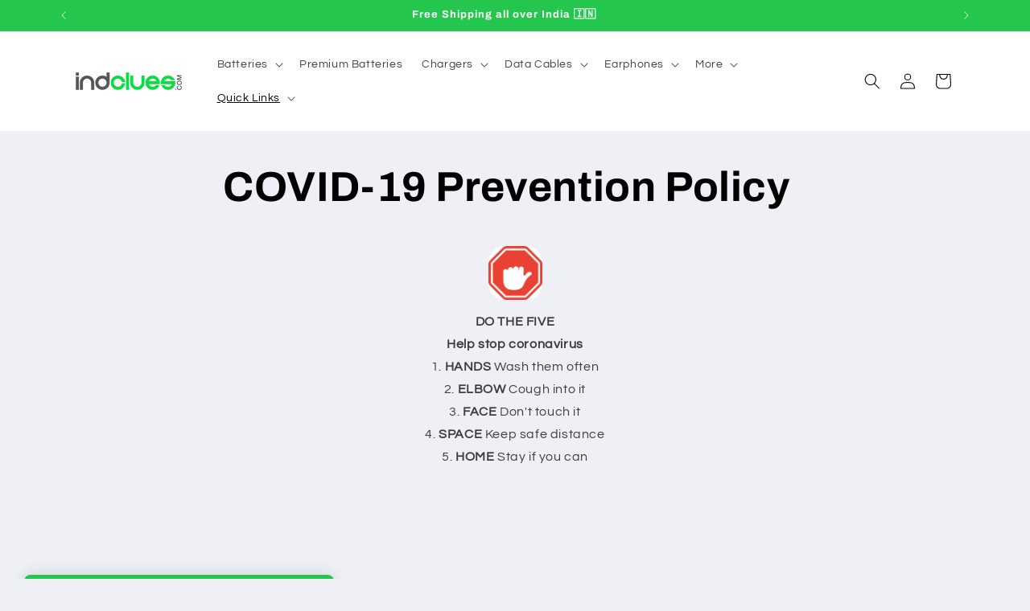

--- FILE ---
content_type: text/html; charset=utf-8
request_url: https://indclues.com/pages/covid-19-prevention-policy
body_size: 76766
content:
<!doctype html>
<html class="js" lang="en">
  <head>
	<!-- Added by AVADA SEO Suite -->
	


<script>
  const avadaLightJsExclude = ['cdn.nfcube.com', 'assets/ecom.js', 'variant-title-king', 'linked_options_variants', 'smile-loader.js', 'smart-product-filter-search', 'rivo-loyalty-referrals', 'avada-cookie-consent', 'consentmo-gdpr', 'quinn', 'pandectes'];
  const avadaLightJsInclude = ['https://www.googletagmanager.com/', 'https://connect.facebook.net/', 'https://business-api.tiktok.com/', 'https://static.klaviyo.com/'];
  window.AVADA_SPEED_BLACKLIST = avadaLightJsInclude.map(item => new RegExp(item, 'i'));
  window.AVADA_SPEED_WHITELIST = avadaLightJsExclude.map(item => new RegExp(item, 'i'));
</script>

<script>
  const isSpeedUpEnable = !1769675483234 || Date.now() < 1769675483234;
  if (isSpeedUpEnable) {
    const avadaSpeedUp=1;
    if(isSpeedUpEnable) {
  function _0x53d9(){const _0x170185=['nodeType','63369lszPLx','iKPvb','HVOeQ','Avada\x20cann','ZrZqm','3863800QrUFjW','kTvxK','2247192hCVzur','getAttribu','fSThr','getOwnProp','disconnect','stener','type','removeEven','prototype','chwwO','tGtjK','D_BLACKLIS','iLLZu','2136ktFTsV','SCRIPT','observe','ptexecute','listener','applicatio','whitelist','beforescri','WTgRI','removeChil','toString','script','e=\x22','tFvnw','script[src','JNnKq','dHASL','warn','splice','NsUJZ','urocl','documentEl','VSqHW','querySelec','D_WHITELIS','wheel','itmxP','hMRjL','qRLVy','tagName','JGbBg','GHjch','YmmvJ','ent','QFogi','anFcU','name','some','options','wWnZL','head','ZAAUA','OOkjo','BKIcp','swzTT','toLowerCas','82652hFIPyX','qFqmP','4060362ANYaFw','WTKUX','ertyDescri','6263585qGddVJ','VnIiw','mayIQ','gQMba','test','FkDlF','parentElem','addEventLi','filter','keydown','AVADA_SPEE','mousemove','text/javas','ad\x20script','map','defineProp','ault','OEUDj','wWCAa','JkVKx','call','ayISI','n/javascri','hjpTX','fnfiT','forEach','touchstart','LQYPD','zFqqZ','xDeJh','push','value','attributes','erties','ement','GavtH','cript','bQbpj','preventDef','blacklist','Guypn','every','czMAC','touchmove','SxZcH','/blocked','KEjiW','tListener','\x5c$&','ptor','geSDJ','7QTFVxh','get','string','170478TNKaMQ','touchend','srwZD','src','blackliste','set','replace','appendChil','OJdKO','jblnV','length','ot\x20lazy\x20lo','HxEaK','setAttribu','torAll','javascript','bind','script[typ','createElem'];_0x53d9=function(){return _0x170185;};return _0x53d9();}function _0x24be(_0x50f909,_0x28e12b){_0x50f909=_0x50f909-(-0x1*-0x1da7+0x25f5+-0x1*0x42a7);const _0x883a1c=_0x53d9();let _0x1a279c=_0x883a1c[_0x50f909];return _0x1a279c;}(function(_0xe92e08,_0x5b766b){const _0x4ffdf8=_0x24be,_0x18a97e=_0xe92e08();while(!![]){try{const _0x3fb055=-parseInt(_0x4ffdf8(0x140))/(-0x19ec+0x2257+0x2*-0x435)+parseInt(_0x4ffdf8(0x17b))/(-0x1*0x15f7+-0xe*-0x1bc+-0x3*0xc5)+-parseInt(_0x4ffdf8(0x105))/(-0xd99+0x1d1f+-0x1*0xf83)+-parseInt(_0x4ffdf8(0x103))/(0x1*-0xc1+-0x278+-0x1*-0x33d)+parseInt(_0x4ffdf8(0x145))/(0x133e+0x1766+-0xe35*0x3)+parseInt(_0x4ffdf8(0x142))/(-0x5e*0x2+-0x228f+0x2351)*(-parseInt(_0x4ffdf8(0x178))/(0x23d8+0x394+0x7e1*-0x5))+-parseInt(_0x4ffdf8(0x112))/(-0x14db+0x164c+-0x169)*(-parseInt(_0x4ffdf8(0xfe))/(-0x4*0x834+0x2*0x7b1+0x1177));if(_0x3fb055===_0x5b766b)break;else _0x18a97e['push'](_0x18a97e['shift']());}catch(_0x34ac6c){_0x18a97e['push'](_0x18a97e['shift']());}}}(_0x53d9,-0x24793*-0x3+-0x9e172+0x1*0xe630f),(function(){const _0xff2fbc=_0x24be,_0x2f57ed={'ZrZqm':function(_0x1dee8a,_0x6ac0f){return _0x1dee8a!==_0x6ac0f;},'chwwO':_0xff2fbc(0x120)+']','SxZcH':function(_0x777c92,_0xa20e53){return _0x777c92<_0xa20e53;},'LQYPD':_0xff2fbc(0x17e),'iLLZu':function(_0xed6c30,_0x187881,_0x3f0a6d){return _0xed6c30(_0x187881,_0x3f0a6d);},'wWnZL':_0xff2fbc(0x151)+_0xff2fbc(0x169),'wWCAa':function(_0x5cfd61,_0x199fab){return _0x5cfd61===_0x199fab;},'bQbpj':_0xff2fbc(0x10b),'tFvnw':_0xff2fbc(0x119)+_0xff2fbc(0x115),'OOkjo':function(_0x3bd611,_0x5a8d7f){return _0x3bd611<_0x5a8d7f;},'FkDlF':_0xff2fbc(0x113),'QFogi':function(_0x34810c,_0x1d034b){return _0x34810c(_0x1d034b);},'OEUDj':_0xff2fbc(0x11d),'WTKUX':function(_0x188f43,_0x4fc1a6){return _0x188f43||_0x4fc1a6;},'itmxP':_0xff2fbc(0x117)+_0xff2fbc(0x15b)+'pt','YmmvJ':function(_0x34088e,_0x2b81b3){return _0x34088e-_0x2b81b3;},'JkVKx':_0xff2fbc(0x17a),'hjpTX':function(_0x1f46e7,_0x45929b){return _0x1f46e7 instanceof _0x45929b;},'ayISI':function(_0x5a1d13,_0x203f93){return _0x5a1d13!==_0x203f93;},'OJdKO':_0xff2fbc(0x175),'srwZD':function(_0x42dee5,_0x364f8a){return _0x42dee5+_0x364f8a;},'dHASL':function(_0x3b599f,_0x281c80){return _0x3b599f instanceof _0x281c80;},'fnfiT':function(_0xc6c60f,_0x106e1f){return _0xc6c60f<_0x106e1f;},'GavtH':function(_0x2f27bb,_0x19300c){return _0x2f27bb+_0x19300c;},'urocl':function(_0x5dd4b6,_0x1e26f1){return _0x5dd4b6+_0x1e26f1;},'GHjch':_0xff2fbc(0xfb)+_0xff2fbc(0x11e),'mayIQ':function(_0x1e2ba3,_0x4d5e4c){return _0x1e2ba3===_0x4d5e4c;},'VSqHW':function(_0x4551a4,_0x2dcf19,_0x3aee60){return _0x4551a4(_0x2dcf19,_0x3aee60);},'xDeJh':function(_0x29445f,_0x289c12,_0x54ba48){return _0x29445f(_0x289c12,_0x54ba48);},'Guypn':function(_0xacc4ca,_0x4e87ca,_0x4d2103){return _0xacc4ca(_0x4e87ca,_0x4d2103);},'JNnKq':_0xff2fbc(0x101)+_0xff2fbc(0xf5)+_0xff2fbc(0x152),'kTvxK':_0xff2fbc(0xf9)+_0xff2fbc(0x172),'zFqqZ':function(_0x3730f5){return _0x3730f5();},'WTgRI':_0xff2fbc(0x14e),'anFcU':_0xff2fbc(0x150),'ZAAUA':_0xff2fbc(0x17c),'qFqmP':_0xff2fbc(0x170),'KEjiW':_0xff2fbc(0x15f),'NsUJZ':_0xff2fbc(0x12b)},_0xb16980=_0x2f57ed[_0xff2fbc(0x104)],_0x47bd2e={'blacklist':window[_0xff2fbc(0x14f)+_0xff2fbc(0x110)+'T'],'whitelist':window[_0xff2fbc(0x14f)+_0xff2fbc(0x12a)+'T']},_0x248772={'blacklisted':[]},_0x178497=(_0x426964,_0x2c7f5b)=>{const _0x5416c4=_0xff2fbc;return _0x426964&&(!_0x2c7f5b||_0x2f57ed[_0x5416c4(0x102)](_0x2c7f5b,_0xb16980))&&(!_0x47bd2e[_0x5416c4(0x16c)]||_0x47bd2e[_0x5416c4(0x16c)][_0x5416c4(0x137)](_0x47721c=>_0x47721c[_0x5416c4(0x149)](_0x426964)))&&(!_0x47bd2e[_0x5416c4(0x118)]||_0x47bd2e[_0x5416c4(0x118)][_0x5416c4(0x16e)](_0x207973=>!_0x207973[_0x5416c4(0x149)](_0x426964)));},_0x40cf91=()=>{const _0x2f793e=_0xff2fbc,_0x1d1d53=document[_0x2f793e(0x129)+_0x2f793e(0xf8)](_0x2f57ed[_0x2f793e(0x10e)]);for(let _0x3fb931=0x1cf*-0x6+-0x1a94+-0x256e*-0x1;_0x2f57ed[_0x2f793e(0x171)](_0x3fb931,_0x1d1d53[_0x2f793e(0x185)]);_0x3fb931++){const _0x38533e=_0x1d1d53[_0x3fb931],_0x800692=_0x38533e[_0x2f793e(0x106)+'te'](_0x2f57ed[_0x2f793e(0x160)]),_0x5b607d=_0x38533e[_0x2f793e(0x10b)];_0x2f57ed[_0x2f793e(0x111)](_0x178497,_0x800692,_0x5b607d)&&(_0x248772[_0x2f793e(0x17f)+'d'][_0x2f793e(0x163)]([_0x38533e,_0x38533e[_0x2f793e(0x10b)]||_0x2f57ed[_0x2f793e(0x139)]]),_0x38533e[_0x2f793e(0x10b)]=_0xb16980,_0x38533e[_0x2f793e(0x14b)+_0x2f793e(0x133)]&&_0x38533e[_0x2f793e(0x14b)+_0x2f793e(0x133)][_0x2f793e(0x11b)+'d'](_0x38533e));}};_0x2f57ed[_0xff2fbc(0x161)](_0x40cf91);const _0xbb5296=function(_0x2bb24e){const _0x3ff688=_0xff2fbc,_0x27e915=_0x2bb24e[_0x3ff688(0x106)+'te'](_0x2f57ed[_0x3ff688(0x160)]);return _0x47bd2e[_0x3ff688(0x16c)]&&_0x47bd2e[_0x3ff688(0x16c)][_0x3ff688(0x16e)](_0x1c2c6c=>!_0x1c2c6c[_0x3ff688(0x149)](_0x27e915))||_0x47bd2e[_0x3ff688(0x118)]&&_0x47bd2e[_0x3ff688(0x118)][_0x3ff688(0x137)](_0x2b6512=>_0x2b6512[_0x3ff688(0x149)](_0x27e915));},_0x33df17=new MutationObserver(_0x413baf=>{const _0x1d0b36=_0xff2fbc,_0x4cfcd5={'gQMba':function(_0xcdde65,_0x5d0754){const _0x156976=_0x24be;return _0x2f57ed[_0x156976(0x157)](_0xcdde65,_0x5d0754);},'BKIcp':_0x2f57ed[_0x1d0b36(0x16a)],'tGtjK':_0x2f57ed[_0x1d0b36(0x11f)]};for(let _0x182781=-0x1abd+-0x212c+0x139*0x31;_0x2f57ed[_0x1d0b36(0x13c)](_0x182781,_0x413baf[_0x1d0b36(0x185)]);_0x182781++){const {addedNodes:_0x44a3be}=_0x413baf[_0x182781];for(let _0x38dacc=-0x3a2*0x1+0x22d4+0xf2*-0x21;_0x2f57ed[_0x1d0b36(0x13c)](_0x38dacc,_0x44a3be[_0x1d0b36(0x185)]);_0x38dacc++){const _0x26f43d=_0x44a3be[_0x38dacc];if(_0x2f57ed[_0x1d0b36(0x157)](_0x26f43d[_0x1d0b36(0xfd)],-0x6*0x1c5+-0x17b9+0x2258)&&_0x2f57ed[_0x1d0b36(0x157)](_0x26f43d[_0x1d0b36(0x12f)],_0x2f57ed[_0x1d0b36(0x14a)])){const _0x2dcdfe=_0x26f43d[_0x1d0b36(0x17e)],_0x58838a=_0x26f43d[_0x1d0b36(0x10b)];if(_0x2f57ed[_0x1d0b36(0x111)](_0x178497,_0x2dcdfe,_0x58838a)){_0x248772[_0x1d0b36(0x17f)+'d'][_0x1d0b36(0x163)]([_0x26f43d,_0x26f43d[_0x1d0b36(0x10b)]]),_0x26f43d[_0x1d0b36(0x10b)]=_0xb16980;const _0x470019=function(_0x2c4fa4){const _0x4244cb=_0x1d0b36;if(_0x4cfcd5[_0x4244cb(0x148)](_0x26f43d[_0x4244cb(0x106)+'te'](_0x4cfcd5[_0x4244cb(0x13d)]),_0xb16980))_0x2c4fa4[_0x4244cb(0x16b)+_0x4244cb(0x155)]();_0x26f43d[_0x4244cb(0x10c)+_0x4244cb(0x174)](_0x4cfcd5[_0x4244cb(0x10f)],_0x470019);};_0x26f43d[_0x1d0b36(0x14c)+_0x1d0b36(0x10a)](_0x2f57ed[_0x1d0b36(0x11f)],_0x470019),_0x26f43d[_0x1d0b36(0x14b)+_0x1d0b36(0x133)]&&_0x26f43d[_0x1d0b36(0x14b)+_0x1d0b36(0x133)][_0x1d0b36(0x11b)+'d'](_0x26f43d);}}}}});_0x33df17[_0xff2fbc(0x114)](document[_0xff2fbc(0x127)+_0xff2fbc(0x167)],{'childList':!![],'subtree':!![]});const _0x45c68d=/[|\\{}()\[\]^$+*?.]/g,_0x3775fa=function(..._0x45d527){const _0x2e307a=_0xff2fbc,_0xac15c3={'JGbBg':function(_0x35e8ca,_0x1ee533){const _0x2deca7=_0x24be;return _0x2f57ed[_0x2deca7(0x157)](_0x35e8ca,_0x1ee533);},'geSDJ':_0x2f57ed[_0x2e307a(0x158)],'VnIiw':function(_0x193aa8,_0x1f0af8){const _0x219e80=_0x2e307a;return _0x2f57ed[_0x219e80(0x15c)](_0x193aa8,_0x1f0af8);},'jblnV':function(_0x3fc5c0,_0x58daa9){const _0x4de5a5=_0x2e307a;return _0x2f57ed[_0x4de5a5(0x15a)](_0x3fc5c0,_0x58daa9);},'HxEaK':_0x2f57ed[_0x2e307a(0x183)],'iKPvb':function(_0x3fb14e,_0x5ca559){const _0xfae469=_0x2e307a;return _0x2f57ed[_0xfae469(0x17d)](_0x3fb14e,_0x5ca559);},'HVOeQ':function(_0x175fb0,_0x5b7d30){const _0x70f3df=_0x2e307a;return _0x2f57ed[_0x70f3df(0x122)](_0x175fb0,_0x5b7d30);}};_0x2f57ed[_0x2e307a(0x15d)](_0x45d527[_0x2e307a(0x185)],0x7*0x1+-0x1d63+0x1*0x1d5d)?(_0x47bd2e[_0x2e307a(0x16c)]=[],_0x47bd2e[_0x2e307a(0x118)]=[]):(_0x47bd2e[_0x2e307a(0x16c)]&&(_0x47bd2e[_0x2e307a(0x16c)]=_0x47bd2e[_0x2e307a(0x16c)][_0x2e307a(0x14d)](_0x1bc596=>_0x45d527[_0x2e307a(0x16e)](_0x3d2932=>{const _0x534123=_0x2e307a;if(_0xac15c3[_0x534123(0x130)](typeof _0x3d2932,_0xac15c3[_0x534123(0x177)]))return!_0x1bc596[_0x534123(0x149)](_0x3d2932);else{if(_0xac15c3[_0x534123(0x146)](_0x3d2932,RegExp))return _0xac15c3[_0x534123(0x184)](_0x1bc596[_0x534123(0x11c)](),_0x3d2932[_0x534123(0x11c)]());}}))),_0x47bd2e[_0x2e307a(0x118)]&&(_0x47bd2e[_0x2e307a(0x118)]=[..._0x47bd2e[_0x2e307a(0x118)],..._0x45d527[_0x2e307a(0x153)](_0x3494ff=>{const _0x4c562e=_0x2e307a;if(_0xac15c3[_0x4c562e(0x130)](typeof _0x3494ff,_0xac15c3[_0x4c562e(0x177)])){const _0x28b4d9=_0x3494ff[_0x4c562e(0x181)](_0x45c68d,_0xac15c3[_0x4c562e(0xf6)]),_0x48ec3d=_0xac15c3[_0x4c562e(0xff)](_0xac15c3[_0x4c562e(0xff)]('.*',_0x28b4d9),'.*');if(_0x47bd2e[_0x4c562e(0x118)][_0x4c562e(0x16e)](_0x1f9deb=>_0x1f9deb[_0x4c562e(0x11c)]()!==_0x48ec3d[_0x4c562e(0x11c)]()))return new RegExp(_0x48ec3d);}else{if(_0xac15c3[_0x4c562e(0x100)](_0x3494ff,RegExp)){if(_0x47bd2e[_0x4c562e(0x118)][_0x4c562e(0x16e)](_0x380cb3=>_0x380cb3[_0x4c562e(0x11c)]()!==_0x3494ff[_0x4c562e(0x11c)]()))return _0x3494ff;}}return null;})[_0x2e307a(0x14d)](Boolean)]));const _0x13bd30=document[_0x2e307a(0x129)+_0x2e307a(0xf8)](_0x2f57ed[_0x2e307a(0x168)](_0x2f57ed[_0x2e307a(0x126)](_0x2f57ed[_0x2e307a(0x131)],_0xb16980),'\x22]'));for(let _0x5d62ab=0xbd*-0x21+0x27c+0x15e1;_0x2f57ed[_0x2e307a(0x171)](_0x5d62ab,_0x13bd30[_0x2e307a(0x185)]);_0x5d62ab++){const _0x4c3f51=_0x13bd30[_0x5d62ab];_0x2f57ed[_0x2e307a(0x134)](_0xbb5296,_0x4c3f51)&&(_0x248772[_0x2e307a(0x17f)+'d'][_0x2e307a(0x163)]([_0x4c3f51,_0x2f57ed[_0x2e307a(0x12c)]]),_0x4c3f51[_0x2e307a(0x14b)+_0x2e307a(0x133)][_0x2e307a(0x11b)+'d'](_0x4c3f51));}let _0x585fea=0x14ba+0x2*0xe02+-0x30be;[..._0x248772[_0x2e307a(0x17f)+'d']][_0x2e307a(0x15e)](([_0x378dab,_0x2e8a49],_0x1a1956)=>{const _0x38dadb=_0x2e307a;if(_0x2f57ed[_0x38dadb(0x134)](_0xbb5296,_0x378dab)){const _0x384dbb=document[_0x38dadb(0xfc)+_0x38dadb(0x133)](_0x2f57ed[_0x38dadb(0x156)]);for(let _0x17bbe9=0x10e1+0x1ef1*-0x1+0xe10;_0x2f57ed[_0x38dadb(0x13c)](_0x17bbe9,_0x378dab[_0x38dadb(0x165)][_0x38dadb(0x185)]);_0x17bbe9++){const _0x116e94=_0x378dab[_0x38dadb(0x165)][_0x17bbe9];_0x2f57ed[_0x38dadb(0x102)](_0x116e94[_0x38dadb(0x136)],_0x2f57ed[_0x38dadb(0x160)])&&_0x2f57ed[_0x38dadb(0x102)](_0x116e94[_0x38dadb(0x136)],_0x2f57ed[_0x38dadb(0x16a)])&&_0x384dbb[_0x38dadb(0xf7)+'te'](_0x116e94[_0x38dadb(0x136)],_0x378dab[_0x38dadb(0x165)][_0x17bbe9][_0x38dadb(0x164)]);}_0x384dbb[_0x38dadb(0xf7)+'te'](_0x2f57ed[_0x38dadb(0x160)],_0x378dab[_0x38dadb(0x17e)]),_0x384dbb[_0x38dadb(0xf7)+'te'](_0x2f57ed[_0x38dadb(0x16a)],_0x2f57ed[_0x38dadb(0x143)](_0x2e8a49,_0x2f57ed[_0x38dadb(0x12c)])),document[_0x38dadb(0x13a)][_0x38dadb(0x182)+'d'](_0x384dbb),_0x248772[_0x38dadb(0x17f)+'d'][_0x38dadb(0x124)](_0x2f57ed[_0x38dadb(0x132)](_0x1a1956,_0x585fea),0xd*0x11c+0x1ca3*-0x1+0xe38),_0x585fea++;}}),_0x47bd2e[_0x2e307a(0x16c)]&&_0x2f57ed[_0x2e307a(0x15d)](_0x47bd2e[_0x2e307a(0x16c)][_0x2e307a(0x185)],-0xa08*-0x2+-0xbe9*-0x1+-0x1ff8)&&_0x33df17[_0x2e307a(0x109)]();},_0x5aa465=document[_0xff2fbc(0xfc)+_0xff2fbc(0x133)],_0x11ab46={'src':Object[_0xff2fbc(0x108)+_0xff2fbc(0x144)+_0xff2fbc(0x176)](HTMLScriptElement[_0xff2fbc(0x10d)],_0x2f57ed[_0xff2fbc(0x160)]),'type':Object[_0xff2fbc(0x108)+_0xff2fbc(0x144)+_0xff2fbc(0x176)](HTMLScriptElement[_0xff2fbc(0x10d)],_0x2f57ed[_0xff2fbc(0x16a)])};document[_0xff2fbc(0xfc)+_0xff2fbc(0x133)]=function(..._0x221205){const _0x3e372e=_0xff2fbc,_0x5bb2de={'czMAC':function(_0x48c7b5,_0x2de221,_0xa6e3f4){const _0x1d3ac0=_0x24be;return _0x2f57ed[_0x1d3ac0(0x16d)](_0x48c7b5,_0x2de221,_0xa6e3f4);},'fSThr':function(_0x203046,_0x32f0d5){const _0x45fb8b=_0x24be;return _0x2f57ed[_0x45fb8b(0x157)](_0x203046,_0x32f0d5);},'swzTT':_0x2f57ed[_0x3e372e(0x16a)],'qRLVy':function(_0x5c57aa,_0x465fbb){const _0x2d32b0=_0x3e372e;return _0x2f57ed[_0x2d32b0(0x147)](_0x5c57aa,_0x465fbb);},'hMRjL':_0x2f57ed[_0x3e372e(0x160)]};if(_0x2f57ed[_0x3e372e(0x102)](_0x221205[0x254*-0x7+0x9f3+0x659][_0x3e372e(0x13f)+'e'](),_0x2f57ed[_0x3e372e(0x156)]))return _0x5aa465[_0x3e372e(0xfa)](document)(..._0x221205);const _0x3e3535=_0x5aa465[_0x3e372e(0xfa)](document)(..._0x221205);try{let _0x333d2e=![],_0x363ac7=![],_0x4ce91b=![];Object[_0x3e372e(0x154)+_0x3e372e(0x166)](_0x3e3535,{'src':{..._0x11ab46[_0x3e372e(0x17e)],'set'(_0x5c91dc){const _0x5c1782=_0x3e372e;if(_0x333d2e)return;_0x333d2e=!![];try{const _0x24bf7f=_0x11ab46[_0x5c1782(0x10b)][_0x5c1782(0x179)][_0x5c1782(0x159)](this);_0x5bb2de[_0x5c1782(0x16f)](_0x178497,_0x5c91dc,_0x24bf7f)&&_0x11ab46[_0x5c1782(0x10b)][_0x5c1782(0x180)][_0x5c1782(0x159)](this,_0xb16980),_0x11ab46[_0x5c1782(0x17e)][_0x5c1782(0x180)][_0x5c1782(0x159)](this,_0x5c91dc);}finally{_0x333d2e=![];}}},'type':{..._0x11ab46[_0x3e372e(0x10b)],'get'(){const _0xd9e806=_0x3e372e,_0x292324=_0x11ab46[_0xd9e806(0x10b)][_0xd9e806(0x179)][_0xd9e806(0x159)](this);if(_0x363ac7)return _0x292324;const _0x1b650b=_0x11ab46[_0xd9e806(0x17e)][_0xd9e806(0x179)][_0xd9e806(0x159)](this);if(_0x2f57ed[_0xd9e806(0x147)](_0x292324,_0xb16980)||_0x2f57ed[_0xd9e806(0x128)](_0x178497,_0x1b650b,_0x292324))return null;return _0x292324;},'set'(_0x530bb5){const _0x19836a=_0x3e372e;if(_0x363ac7)return;_0x363ac7=!![];try{const _0x4fc489=_0x11ab46[_0x19836a(0x17e)][_0x19836a(0x179)][_0x19836a(0x159)](this),_0x2afeec=_0x11ab46[_0x19836a(0x10b)][_0x19836a(0x179)][_0x19836a(0x159)](this),_0x1e28b7=_0x2f57ed[_0x19836a(0x162)](_0x178497,_0x4fc489,_0x2afeec)?_0xb16980:_0x530bb5;_0x11ab46[_0x19836a(0x10b)][_0x19836a(0x180)][_0x19836a(0x159)](this,_0x1e28b7);}finally{_0x363ac7=![];}}}}),_0x3e3535[_0x3e372e(0xf7)+'te']=function(_0x370bc6,_0x179bf1){const _0x340cf9=_0x3e372e;if(_0x4ce91b){HTMLScriptElement[_0x340cf9(0x10d)][_0x340cf9(0xf7)+'te'][_0x340cf9(0x159)](_0x3e3535,_0x370bc6,_0x179bf1);return;}_0x4ce91b=!![];try{_0x5bb2de[_0x340cf9(0x107)](_0x370bc6,_0x5bb2de[_0x340cf9(0x13e)])||_0x5bb2de[_0x340cf9(0x12e)](_0x370bc6,_0x5bb2de[_0x340cf9(0x12d)])?_0x3e3535[_0x370bc6]=_0x179bf1:HTMLScriptElement[_0x340cf9(0x10d)][_0x340cf9(0xf7)+'te'][_0x340cf9(0x159)](_0x3e3535,_0x370bc6,_0x179bf1);}finally{_0x4ce91b=![];}};}catch(_0x23e9ca){console[_0x3e372e(0x123)](_0x2f57ed[_0x3e372e(0x121)],_0x23e9ca);}return _0x3e3535;};const _0x3a8f4d=[_0x2f57ed[_0xff2fbc(0x11a)],_0x2f57ed[_0xff2fbc(0x135)],_0x2f57ed[_0xff2fbc(0x13b)],_0x2f57ed[_0xff2fbc(0x141)],_0x2f57ed[_0xff2fbc(0x173)],_0x2f57ed[_0xff2fbc(0x125)]],_0x5e73de=_0x3a8f4d[_0xff2fbc(0x153)](_0x368d0e=>{return{'type':_0x368d0e,'listener':()=>_0x3775fa(),'options':{'passive':!![]}};});_0x5e73de[_0xff2fbc(0x15e)](_0x389598=>{const _0x51ec90=_0xff2fbc;document[_0x51ec90(0x14c)+_0x51ec90(0x10a)](_0x389598[_0x51ec90(0x10b)],_0x389598[_0x51ec90(0x116)],_0x389598[_0x51ec90(0x138)]);});}()));
}
    class LightJsLoader{constructor(e){this.jQs=[],this.listener=this.handleListener.bind(this,e),this.scripts=["default","defer","async"].reduce(((e,t)=>({...e,[t]:[]})),{});const t=this;e.forEach((e=>window.addEventListener(e,t.listener,{passive:!0})))}handleListener(e){const t=this;return e.forEach((e=>window.removeEventListener(e,t.listener))),"complete"===document.readyState?this.handleDOM():document.addEventListener("readystatechange",(e=>{if("complete"===e.target.readyState)return setTimeout(t.handleDOM.bind(t),1)}))}async handleDOM(){this.suspendEvent(),this.suspendJQuery(),this.findScripts(),this.preloadScripts();for(const e of Object.keys(this.scripts))await this.replaceScripts(this.scripts[e]);for(const e of["DOMContentLoaded","readystatechange"])await this.requestRepaint(),document.dispatchEvent(new Event("lightJS-"+e));document.lightJSonreadystatechange&&document.lightJSonreadystatechange();for(const e of["DOMContentLoaded","load"])await this.requestRepaint(),window.dispatchEvent(new Event("lightJS-"+e));await this.requestRepaint(),window.lightJSonload&&window.lightJSonload(),await this.requestRepaint(),this.jQs.forEach((e=>e(window).trigger("lightJS-jquery-load"))),window.dispatchEvent(new Event("lightJS-pageshow")),await this.requestRepaint(),window.lightJSonpageshow&&window.lightJSonpageshow()}async requestRepaint(){return new Promise((e=>requestAnimationFrame(e)))}findScripts(){document.querySelectorAll("script[type=lightJs]").forEach((e=>{e.hasAttribute("src")?e.hasAttribute("async")&&e.async?this.scripts.async.push(e):e.hasAttribute("defer")&&e.defer?this.scripts.defer.push(e):this.scripts.default.push(e):this.scripts.default.push(e)}))}preloadScripts(){const e=this,t=Object.keys(this.scripts).reduce(((t,n)=>[...t,...e.scripts[n]]),[]),n=document.createDocumentFragment();t.forEach((e=>{const t=e.getAttribute("src");if(!t)return;const s=document.createElement("link");s.href=t,s.rel="preload",s.as="script",n.appendChild(s)})),document.head.appendChild(n)}async replaceScripts(e){let t;for(;t=e.shift();)await this.requestRepaint(),new Promise((e=>{const n=document.createElement("script");[...t.attributes].forEach((e=>{"type"!==e.nodeName&&n.setAttribute(e.nodeName,e.nodeValue)})),t.hasAttribute("src")?(n.addEventListener("load",e),n.addEventListener("error",e)):(n.text=t.text,e()),t.parentNode.replaceChild(n,t)}))}suspendEvent(){const e={};[{obj:document,name:"DOMContentLoaded"},{obj:window,name:"DOMContentLoaded"},{obj:window,name:"load"},{obj:window,name:"pageshow"},{obj:document,name:"readystatechange"}].map((t=>function(t,n){function s(n){return e[t].list.indexOf(n)>=0?"lightJS-"+n:n}e[t]||(e[t]={list:[n],add:t.addEventListener,remove:t.removeEventListener},t.addEventListener=(...n)=>{n[0]=s(n[0]),e[t].add.apply(t,n)},t.removeEventListener=(...n)=>{n[0]=s(n[0]),e[t].remove.apply(t,n)})}(t.obj,t.name))),[{obj:document,name:"onreadystatechange"},{obj:window,name:"onpageshow"}].map((e=>function(e,t){let n=e[t];Object.defineProperty(e,t,{get:()=>n||function(){},set:s=>{e["lightJS"+t]=n=s}})}(e.obj,e.name)))}suspendJQuery(){const e=this;let t=window.jQuery;Object.defineProperty(window,"jQuery",{get:()=>t,set(n){if(!n||!n.fn||!e.jQs.includes(n))return void(t=n);n.fn.ready=n.fn.init.prototype.ready=e=>{e.bind(document)(n)};const s=n.fn.on;n.fn.on=n.fn.init.prototype.on=function(...e){if(window!==this[0])return s.apply(this,e),this;const t=e=>e.split(" ").map((e=>"load"===e||0===e.indexOf("load.")?"lightJS-jquery-load":e)).join(" ");return"string"==typeof e[0]||e[0]instanceof String?(e[0]=t(e[0]),s.apply(this,e),this):("object"==typeof e[0]&&Object.keys(e[0]).forEach((n=>{delete Object.assign(e[0],{[t(n)]:e[0][n]})[n]})),s.apply(this,e),this)},e.jQs.push(n),t=n}})}}
new LightJsLoader(["keydown","mousemove","touchend","touchmove","touchstart","wheel"]);
  }
</script> <!-- meta basic type product --><!-- meta basic type collection --><!-- meta basic type article --><meta name="p:domain_verify" content="dc63dab672960135289aea367c14ee44"/>

<!-- Added by AVADA SEO Suite: Breadcrumb Structured Data  -->
<script type="application/ld+json">{
  "@context": "https://schema.org",
  "@type": "BreadcrumbList",
  "itemListElement": [{
    "@type": "ListItem",
    "position": 1,
    "name": "Home",
    "item": "https://indclues.com"
  }]
}
</script>
<!-- Added by AVADA SEO Suite -->


	<!-- /Added by AVADA SEO Suite -->
    <script src="https://sdk.breezesdk.store/configs/indclues/crt.js" async></script>
<script src="https://sdk.breezesdk.store/nexus/ctrl/shopify/mods/217.0.0/mod.js" async></script>
<script src="//indclues.com/cdn/shop/t/104/assets/breezeUtmTracker.aio.min.js?v=183362314968966454931766396758" async></script>

    <meta charset="utf-8">
    <meta http-equiv="X-UA-Compatible" content="IE=edge">
    <meta name="viewport" content="width=device-width,initial-scale=1">
    <meta name="theme-color" content="">
    <link rel="canonical" href="https://indclues.com/pages/covid-19-prevention-policy"><link rel="icon" type="image/png" href="//indclues.com/cdn/shop/files/indclues_favicon_2021_1b63e767-a28c-4319-90e0-f413d17c2b08.png?crop=center&height=32&v=1677267068&width=32"><link rel="preconnect" href="https://fonts.shopifycdn.com" crossorigin><title>
      COVID-19 Prevention Policy
 &ndash; Indclues</title>

    
      <meta name="description" content="DO THE FIVE Help stop coronavirus 1. HANDS Wash them often 2. ELBOW Cough into it 3. FACE Don&#39;t touch it 4. SPACE Keep safe distance 5. HOME Stay if you can Due to government restrictions around COVID-19, you may experience a delay in your order delivery. We regret the inconvenience and request you to please bear with ">
    

    

<meta property="og:site_name" content="Indclues">
<meta property="og:url" content="https://indclues.com/pages/covid-19-prevention-policy">
<meta property="og:title" content="COVID-19 Prevention Policy">
<meta property="og:type" content="website">
<meta property="og:description" content="DO THE FIVE Help stop coronavirus 1. HANDS Wash them often 2. ELBOW Cough into it 3. FACE Don&#39;t touch it 4. SPACE Keep safe distance 5. HOME Stay if you can Due to government restrictions around COVID-19, you may experience a delay in your order delivery. We regret the inconvenience and request you to please bear with "><meta property="og:image" content="http://indclues.com/cdn/shop/files/Social_sharing_image_preview_2021_eb94c0a0-d533-4577-b444-867d65ed6c98.png?v=1618338896">
  <meta property="og:image:secure_url" content="https://indclues.com/cdn/shop/files/Social_sharing_image_preview_2021_eb94c0a0-d533-4577-b444-867d65ed6c98.png?v=1618338896">
  <meta property="og:image:width" content="1200">
  <meta property="og:image:height" content="628"><meta name="twitter:site" content="@IndcluesCom"><meta name="twitter:card" content="summary_large_image">
<meta name="twitter:title" content="COVID-19 Prevention Policy">
<meta name="twitter:description" content="DO THE FIVE Help stop coronavirus 1. HANDS Wash them often 2. ELBOW Cough into it 3. FACE Don&#39;t touch it 4. SPACE Keep safe distance 5. HOME Stay if you can Due to government restrictions around COVID-19, you may experience a delay in your order delivery. We regret the inconvenience and request you to please bear with ">


    <script src="//indclues.com/cdn/shop/t/104/assets/constants.aio.min.js?v=51639673800075767341766396758" defer="defer"></script>
    <script src="//indclues.com/cdn/shop/t/104/assets/pubsub.aio.min.js?v=76377098008141324611766396758" defer="defer"></script>
    <script src="//indclues.com/cdn/shop/t/104/assets/global.aio.min.js?v=69780271883686888541766396758" defer="defer"></script>
    <script src="//indclues.com/cdn/shop/t/104/assets/details-disclosure.aio.min.js?v=129116538441615432351766396758" defer="defer"></script>
    <script src="//indclues.com/cdn/shop/t/104/assets/details-modal.aio.min.js?v=155414462765032279691766396758" defer="defer"></script>
    <script src="//indclues.com/cdn/shop/t/104/assets/search-form.aio.min.js?v=112953881620923054771766396758" defer="defer"></script><script>window.performance && window.performance.mark && window.performance.mark('shopify.content_for_header.start');</script><meta name="google-site-verification" content="50PPGII4jTVdCQJBMvE_3jNIk2R2Z5jKOR1c0RwwUGw">
<meta name="facebook-domain-verification" content="j30vw49tks9rvoupeilku7mls6subc">
<meta name="facebook-domain-verification" content="sd73i754mya4xxga30t6i87uk4biph">
<meta id="shopify-digital-wallet" name="shopify-digital-wallet" content="/52056064193/digital_wallets/dialog">
<script async="async" src="/checkouts/internal/preloads.js?locale=en-IN"></script>
<script id="shopify-features" type="application/json">{"accessToken":"2887e38a0cebd404a01f1b3ec5c1113f","betas":["rich-media-storefront-analytics"],"domain":"indclues.com","predictiveSearch":true,"shopId":52056064193,"locale":"en"}</script>
<script>var Shopify = Shopify || {};
Shopify.shop = "indclues.myshopify.com";
Shopify.locale = "en";
Shopify.currency = {"active":"INR","rate":"1.0"};
Shopify.country = "IN";
Shopify.theme = {"name":"Copy of Updated copy of Updated copy of BZ \u003c\u003e U...","id":158124146924,"schema_name":"Refresh","schema_version":"15.4.1","theme_store_id":1567,"role":"main"};
Shopify.theme.handle = "null";
Shopify.theme.style = {"id":null,"handle":null};
Shopify.cdnHost = "indclues.com/cdn";
Shopify.routes = Shopify.routes || {};
Shopify.routes.root = "/";</script>
<script type="module">!function(o){(o.Shopify=o.Shopify||{}).modules=!0}(window);</script>
<script>!function(o){function n(){var o=[];function n(){o.push(Array.prototype.slice.apply(arguments))}return n.q=o,n}var t=o.Shopify=o.Shopify||{};t.loadFeatures=n(),t.autoloadFeatures=n()}(window);</script>
<script id="shop-js-analytics" type="application/json">{"pageType":"page"}</script>
<script defer="defer" async type="module" src="//indclues.com/cdn/shopifycloud/shop-js/modules/v2/client.init-shop-cart-sync_WVOgQShq.en.esm.js"></script>
<script defer="defer" async type="module" src="//indclues.com/cdn/shopifycloud/shop-js/modules/v2/chunk.common_C_13GLB1.esm.js"></script>
<script defer="defer" async type="module" src="//indclues.com/cdn/shopifycloud/shop-js/modules/v2/chunk.modal_CLfMGd0m.esm.js"></script>
<script type="module">
  await import("//indclues.com/cdn/shopifycloud/shop-js/modules/v2/client.init-shop-cart-sync_WVOgQShq.en.esm.js");
await import("//indclues.com/cdn/shopifycloud/shop-js/modules/v2/chunk.common_C_13GLB1.esm.js");
await import("//indclues.com/cdn/shopifycloud/shop-js/modules/v2/chunk.modal_CLfMGd0m.esm.js");

  window.Shopify.SignInWithShop?.initShopCartSync?.({"fedCMEnabled":true,"windoidEnabled":true});

</script>
<script>(function() {
  var isLoaded = false;
  function asyncLoad() {
    if (isLoaded) return;
    isLoaded = true;
    var urls = ["https:\/\/cdn1.avada.io\/flying-pages\/module.js?shop=indclues.myshopify.com","https:\/\/seo.apps.avada.io\/avada-seo-installed.js?shop=indclues.myshopify.com","https:\/\/googlereview.gropulse.com\/get_widget?shop=indclues.myshopify.com","https:\/\/cdncozyantitheft.addons.business\/js\/script_tags\/indclues\/i73OWJT4FOfYI1pPUSKtEbo7h66EzTpi.js?shop=indclues.myshopify.com"];
    for (var i = 0; i < urls.length; i++) {
      var s = document.createElement('script');
      if ((!1769675483234 || Date.now() < 1769675483234) &&
      (!window.AVADA_SPEED_BLACKLIST || window.AVADA_SPEED_BLACKLIST.some(pattern => pattern.test(s))) &&
      (!window.AVADA_SPEED_WHITELIST || window.AVADA_SPEED_WHITELIST.every(pattern => !pattern.test(s)))) s.type = 'lightJs'; else s.type = 'text/javascript';
      s.async = true;
      s.src = urls[i];
      var x = document.getElementsByTagName('script')[0];
      x.parentNode.insertBefore(s, x);
    }
  };
  if(window.attachEvent) {
    window.attachEvent('onload', asyncLoad);
  } else {
    window.addEventListener('load', asyncLoad, false);
  }
})();</script>
<script id="__st">var __st={"a":52056064193,"offset":19800,"reqid":"b549b6ca-5c30-4bd2-adb4-8af2e8ecd77b-1769623891","pageurl":"indclues.com\/pages\/covid-19-prevention-policy","s":"pages-76011536577","u":"225a710f1148","p":"page","rtyp":"page","rid":76011536577};</script>
<script>window.ShopifyPaypalV4VisibilityTracking = true;</script>
<script id="form-persister">!function(){'use strict';const t='contact',e='new_comment',n=[[t,t],['blogs',e],['comments',e],[t,'customer']],o='password',r='form_key',c=['recaptcha-v3-token','g-recaptcha-response','h-captcha-response',o],s=()=>{try{return window.sessionStorage}catch{return}},i='__shopify_v',u=t=>t.elements[r],a=function(){const t=[...n].map((([t,e])=>`form[action*='/${t}']:not([data-nocaptcha='true']) input[name='form_type'][value='${e}']`)).join(',');var e;return e=t,()=>e?[...document.querySelectorAll(e)].map((t=>t.form)):[]}();function m(t){const e=u(t);a().includes(t)&&(!e||!e.value)&&function(t){try{if(!s())return;!function(t){const e=s();if(!e)return;const n=u(t);if(!n)return;const o=n.value;o&&e.removeItem(o)}(t);const e=Array.from(Array(32),(()=>Math.random().toString(36)[2])).join('');!function(t,e){u(t)||t.append(Object.assign(document.createElement('input'),{type:'hidden',name:r})),t.elements[r].value=e}(t,e),function(t,e){const n=s();if(!n)return;const r=[...t.querySelectorAll(`input[type='${o}']`)].map((({name:t})=>t)),u=[...c,...r],a={};for(const[o,c]of new FormData(t).entries())u.includes(o)||(a[o]=c);n.setItem(e,JSON.stringify({[i]:1,action:t.action,data:a}))}(t,e)}catch(e){console.error('failed to persist form',e)}}(t)}const f=t=>{if('true'===t.dataset.persistBound)return;const e=function(t,e){const n=function(t){return'function'==typeof t.submit?t.submit:HTMLFormElement.prototype.submit}(t).bind(t);return function(){let t;return()=>{t||(t=!0,(()=>{try{e(),n()}catch(t){(t=>{console.error('form submit failed',t)})(t)}})(),setTimeout((()=>t=!1),250))}}()}(t,(()=>{m(t)}));!function(t,e){if('function'==typeof t.submit&&'function'==typeof e)try{t.submit=e}catch{}}(t,e),t.addEventListener('submit',(t=>{t.preventDefault(),e()})),t.dataset.persistBound='true'};!function(){function t(t){const e=(t=>{const e=t.target;return e instanceof HTMLFormElement?e:e&&e.form})(t);e&&m(e)}document.addEventListener('submit',t),document.addEventListener('DOMContentLoaded',(()=>{const e=a();for(const t of e)f(t);var n;n=document.body,new window.MutationObserver((t=>{for(const e of t)if('childList'===e.type&&e.addedNodes.length)for(const t of e.addedNodes)1===t.nodeType&&'FORM'===t.tagName&&a().includes(t)&&f(t)})).observe(n,{childList:!0,subtree:!0,attributes:!1}),document.removeEventListener('submit',t)}))}()}();</script>
<script integrity="sha256-4kQ18oKyAcykRKYeNunJcIwy7WH5gtpwJnB7kiuLZ1E=" data-source-attribution="shopify.loadfeatures" defer="defer" src="//indclues.com/cdn/shopifycloud/storefront/assets/storefront/load_feature-a0a9edcb.js" crossorigin="anonymous"></script>
<script data-source-attribution="shopify.dynamic_checkout.dynamic.init">var Shopify=Shopify||{};Shopify.PaymentButton=Shopify.PaymentButton||{isStorefrontPortableWallets:!0,init:function(){window.Shopify.PaymentButton.init=function(){};var t=document.createElement("script");t.src="https://indclues.com/cdn/shopifycloud/portable-wallets/latest/portable-wallets.en.js",t.type="module",document.head.appendChild(t)}};
</script>
<script data-source-attribution="shopify.dynamic_checkout.buyer_consent">
  function portableWalletsHideBuyerConsent(e){var t=document.getElementById("shopify-buyer-consent"),n=document.getElementById("shopify-subscription-policy-button");t&&n&&(t.classList.add("hidden"),t.setAttribute("aria-hidden","true"),n.removeEventListener("click",e))}function portableWalletsShowBuyerConsent(e){var t=document.getElementById("shopify-buyer-consent"),n=document.getElementById("shopify-subscription-policy-button");t&&n&&(t.classList.remove("hidden"),t.removeAttribute("aria-hidden"),n.addEventListener("click",e))}window.Shopify?.PaymentButton&&(window.Shopify.PaymentButton.hideBuyerConsent=portableWalletsHideBuyerConsent,window.Shopify.PaymentButton.showBuyerConsent=portableWalletsShowBuyerConsent);
</script>
<script data-source-attribution="shopify.dynamic_checkout.cart.bootstrap">document.addEventListener("DOMContentLoaded",(function(){function t(){return document.querySelector("shopify-accelerated-checkout-cart, shopify-accelerated-checkout")}if(t())Shopify.PaymentButton.init();else{new MutationObserver((function(e,n){t()&&(Shopify.PaymentButton.init(),n.disconnect())})).observe(document.body,{childList:!0,subtree:!0})}}));
</script>
<script id='scb4127' type='text/javascript' async='' src='https://indclues.com/cdn/shopifycloud/privacy-banner/storefront-banner.js'></script><script id="sections-script" data-sections="header" defer="defer" src="//indclues.com/cdn/shop/t/104/compiled_assets/scripts.js?v=14767"></script>
<script>window.performance && window.performance.mark && window.performance.mark('shopify.content_for_header.end');</script>


    <style data-shopify>
      @font-face {
  font-family: Questrial;
  font-weight: 400;
  font-style: normal;
  font-display: swap;
  src: url("//indclues.com/cdn/fonts/questrial/questrial_n4.66abac5d8209a647b4bf8089b0451928ef144c07.woff2") format("woff2"),
       url("//indclues.com/cdn/fonts/questrial/questrial_n4.e86c53e77682db9bf4b0ee2dd71f214dc16adda4.woff") format("woff");
}

      
      
      
      @font-face {
  font-family: Archivo;
  font-weight: 700;
  font-style: normal;
  font-display: swap;
  src: url("//indclues.com/cdn/fonts/archivo/archivo_n7.651b020b3543640c100112be6f1c1b8e816c7f13.woff2") format("woff2"),
       url("//indclues.com/cdn/fonts/archivo/archivo_n7.7e9106d320e6594976a7dcb57957f3e712e83c96.woff") format("woff");
}


      
        :root,
        .color-scheme-1 {
          --color-background: 239,240,245;
        
          --gradient-background: #eff0f5;
        

        

        --color-foreground: 0,0,0;
        --color-background-contrast: 161,166,196;
        --color-shadow: 14,27,77;
        --color-button: 71,112,219;
        --color-button-text: 239,240,245;
        --color-secondary-button: 239,240,245;
        --color-secondary-button-text: 14,27,77;
        --color-link: 14,27,77;
        --color-badge-foreground: 0,0,0;
        --color-badge-background: 239,240,245;
        --color-badge-border: 0,0,0;
        --payment-terms-background-color: rgb(239 240 245);
      }
      
        
        .color-scheme-2 {
          --color-background: 255,255,255;
        
          --gradient-background: #ffffff;
        

        

        --color-foreground: 0,0,0;
        --color-background-contrast: 191,191,191;
        --color-shadow: 0,0,0;
        --color-button: 0,0,0;
        --color-button-text: 255,255,255;
        --color-secondary-button: 255,255,255;
        --color-secondary-button-text: 0,0,0;
        --color-link: 0,0,0;
        --color-badge-foreground: 0,0,0;
        --color-badge-background: 255,255,255;
        --color-badge-border: 0,0,0;
        --payment-terms-background-color: rgb(255 255 255);
      }
      
        
        .color-scheme-3 {
          --color-background: 14,27,77;
        
          --gradient-background: #0e1b4d;
        

        

        --color-foreground: 255,255,255;
        --color-background-contrast: 18,35,99;
        --color-shadow: 14,27,77;
        --color-button: 255,255,255;
        --color-button-text: 14,27,77;
        --color-secondary-button: 14,27,77;
        --color-secondary-button-text: 255,255,255;
        --color-link: 255,255,255;
        --color-badge-foreground: 255,255,255;
        --color-badge-background: 14,27,77;
        --color-badge-border: 255,255,255;
        --payment-terms-background-color: rgb(14 27 77);
      }
      
        
        .color-scheme-4 {
          --color-background: 36,198,78;
        
          --gradient-background: #24c64e;
        

        

        --color-foreground: 255,255,255;
        --color-background-contrast: 16,90,36;
        --color-shadow: 14,27,77;
        --color-button: 255,255,255;
        --color-button-text: 71,112,219;
        --color-secondary-button: 36,198,78;
        --color-secondary-button-text: 255,255,255;
        --color-link: 255,255,255;
        --color-badge-foreground: 255,255,255;
        --color-badge-background: 36,198,78;
        --color-badge-border: 255,255,255;
        --payment-terms-background-color: rgb(36 198 78);
      }
      
        
        .color-scheme-5 {
          --color-background: 227,36,2;
        
          --gradient-background: #e32402;
        

        

        --color-foreground: 255,255,255;
        --color-background-contrast: 101,16,1;
        --color-shadow: 14,27,77;
        --color-button: 255,255,255;
        --color-button-text: 227,36,2;
        --color-secondary-button: 227,36,2;
        --color-secondary-button-text: 255,255,255;
        --color-link: 255,255,255;
        --color-badge-foreground: 255,255,255;
        --color-badge-background: 227,36,2;
        --color-badge-border: 255,255,255;
        --payment-terms-background-color: rgb(227 36 2);
      }
      
        
        .color-scheme-4648d15e-56be-4ef9-833d-f3bc4e5163fa {
          --color-background: 255,255,255;
        
          --gradient-background: #ffffff;
        

        

        --color-foreground: 0,0,0;
        --color-background-contrast: 191,191,191;
        --color-shadow: 36,198,78;
        --color-button: 36,198,78;
        --color-button-text: 239,240,245;
        --color-secondary-button: 255,255,255;
        --color-secondary-button-text: 36,198,78;
        --color-link: 36,198,78;
        --color-badge-foreground: 0,0,0;
        --color-badge-background: 255,255,255;
        --color-badge-border: 0,0,0;
        --payment-terms-background-color: rgb(255 255 255);
      }
      
        
        .color-scheme-81378b92-c00f-49a5-96df-a59c8e9c230f {
          --color-background: 0,0,0;
        
          --gradient-background: #000000;
        

        

        --color-foreground: 255,255,255;
        --color-background-contrast: 128,128,128;
        --color-shadow: 14,27,77;
        --color-button: 71,112,219;
        --color-button-text: 239,240,245;
        --color-secondary-button: 0,0,0;
        --color-secondary-button-text: 14,27,77;
        --color-link: 14,27,77;
        --color-badge-foreground: 255,255,255;
        --color-badge-background: 0,0,0;
        --color-badge-border: 255,255,255;
        --payment-terms-background-color: rgb(0 0 0);
      }
      
        
        .color-scheme-0316eadf-c325-45d2-b1c4-60ba1f61030c {
          --color-background: 239,240,245;
        
          --gradient-background: #eff0f5;
        

        

        --color-foreground: 0,0,0;
        --color-background-contrast: 161,166,196;
        --color-shadow: 14,27,77;
        --color-button: 36,198,78;
        --color-button-text: 239,240,245;
        --color-secondary-button: 239,240,245;
        --color-secondary-button-text: 14,27,77;
        --color-link: 14,27,77;
        --color-badge-foreground: 0,0,0;
        --color-badge-background: 239,240,245;
        --color-badge-border: 0,0,0;
        --payment-terms-background-color: rgb(239 240 245);
      }
      

      body, .color-scheme-1, .color-scheme-2, .color-scheme-3, .color-scheme-4, .color-scheme-5, .color-scheme-4648d15e-56be-4ef9-833d-f3bc4e5163fa, .color-scheme-81378b92-c00f-49a5-96df-a59c8e9c230f, .color-scheme-0316eadf-c325-45d2-b1c4-60ba1f61030c {
        color: rgba(var(--color-foreground), 0.75);
        background-color: rgb(var(--color-background));
      }

      :root {
        --font-body-family: Questrial, sans-serif;
        --font-body-style: normal;
        --font-body-weight: 400;
        --font-body-weight-bold: 700;

        --font-heading-family: Archivo, sans-serif;
        --font-heading-style: normal;
        --font-heading-weight: 700;

        --font-body-scale: 1.0;
        --font-heading-scale: 1.0;

        --media-padding: px;
        --media-border-opacity: 0.1;
        --media-border-width: 0px;
        --media-radius: 20px;
        --media-shadow-opacity: 0.0;
        --media-shadow-horizontal-offset: 0px;
        --media-shadow-vertical-offset: 4px;
        --media-shadow-blur-radius: 5px;
        --media-shadow-visible: 0;

        --page-width: 120rem;
        --page-width-margin: 0rem;

        --product-card-image-padding: 1.6rem;
        --product-card-corner-radius: 1.8rem;
        --product-card-text-alignment: left;
        --product-card-border-width: 0.1rem;
        --product-card-border-opacity: 1.0;
        --product-card-shadow-opacity: 0.0;
        --product-card-shadow-visible: 0;
        --product-card-shadow-horizontal-offset: 0.0rem;
        --product-card-shadow-vertical-offset: 0.4rem;
        --product-card-shadow-blur-radius: 0.5rem;

        --collection-card-image-padding: 1.6rem;
        --collection-card-corner-radius: 1.8rem;
        --collection-card-text-alignment: left;
        --collection-card-border-width: 0.1rem;
        --collection-card-border-opacity: 1.0;
        --collection-card-shadow-opacity: 0.0;
        --collection-card-shadow-visible: 0;
        --collection-card-shadow-horizontal-offset: 0.0rem;
        --collection-card-shadow-vertical-offset: 0.4rem;
        --collection-card-shadow-blur-radius: 0.5rem;

        --blog-card-image-padding: 1.6rem;
        --blog-card-corner-radius: 1.8rem;
        --blog-card-text-alignment: left;
        --blog-card-border-width: 0.1rem;
        --blog-card-border-opacity: 1.0;
        --blog-card-shadow-opacity: 0.0;
        --blog-card-shadow-visible: 0;
        --blog-card-shadow-horizontal-offset: 0.0rem;
        --blog-card-shadow-vertical-offset: 0.4rem;
        --blog-card-shadow-blur-radius: 0.5rem;

        --badge-corner-radius: 0.0rem;

        --popup-border-width: 1px;
        --popup-border-opacity: 0.1;
        --popup-corner-radius: 18px;
        --popup-shadow-opacity: 0.0;
        --popup-shadow-horizontal-offset: 0px;
        --popup-shadow-vertical-offset: 4px;
        --popup-shadow-blur-radius: 5px;

        --drawer-border-width: 0px;
        --drawer-border-opacity: 0.1;
        --drawer-shadow-opacity: 0.0;
        --drawer-shadow-horizontal-offset: 0px;
        --drawer-shadow-vertical-offset: 4px;
        --drawer-shadow-blur-radius: 5px;

        --spacing-sections-desktop: 0px;
        --spacing-sections-mobile: 0px;

        --grid-desktop-vertical-spacing: 28px;
        --grid-desktop-horizontal-spacing: 28px;
        --grid-mobile-vertical-spacing: 14px;
        --grid-mobile-horizontal-spacing: 14px;

        --text-boxes-border-opacity: 0.1;
        --text-boxes-border-width: 0px;
        --text-boxes-radius: 20px;
        --text-boxes-shadow-opacity: 0.0;
        --text-boxes-shadow-visible: 0;
        --text-boxes-shadow-horizontal-offset: 0px;
        --text-boxes-shadow-vertical-offset: 4px;
        --text-boxes-shadow-blur-radius: 5px;

        --buttons-radius: 40px;
        --buttons-radius-outset: 41px;
        --buttons-border-width: 1px;
        --buttons-border-opacity: 1.0;
        --buttons-shadow-opacity: 0.0;
        --buttons-shadow-visible: 0;
        --buttons-shadow-horizontal-offset: 0px;
        --buttons-shadow-vertical-offset: 4px;
        --buttons-shadow-blur-radius: 5px;
        --buttons-border-offset: 0.3px;

        --inputs-radius: 26px;
        --inputs-border-width: 1px;
        --inputs-border-opacity: 0.55;
        --inputs-shadow-opacity: 0.0;
        --inputs-shadow-horizontal-offset: 0px;
        --inputs-margin-offset: 0px;
        --inputs-shadow-vertical-offset: 4px;
        --inputs-shadow-blur-radius: 5px;
        --inputs-radius-outset: 27px;

        --variant-pills-radius: 40px;
        --variant-pills-border-width: 1px;
        --variant-pills-border-opacity: 0.55;
        --variant-pills-shadow-opacity: 0.0;
        --variant-pills-shadow-horizontal-offset: 0px;
        --variant-pills-shadow-vertical-offset: 4px;
        --variant-pills-shadow-blur-radius: 5px;
      }

      *,
      *::before,
      *::after {
        box-sizing: inherit;
      }

      html {
        box-sizing: border-box;
        font-size: calc(var(--font-body-scale) * 62.5%);
        height: 100%;
      }

      body {
        display: grid;
        grid-template-rows: auto auto 1fr auto;
        grid-template-columns: 100%;
        min-height: 100%;
        margin: 0;
        font-size: 1.5rem;
        letter-spacing: 0.06rem;
        line-height: calc(1 + 0.8 / var(--font-body-scale));
        font-family: var(--font-body-family);
        font-style: var(--font-body-style);
        font-weight: var(--font-body-weight);
      }

      @media screen and (min-width: 750px) {
        body {
          font-size: 1.6rem;
        }
      }
    </style>

    <link href="//indclues.com/cdn/shop/t/104/assets/base.aio.min.css?v=46633362744030206441766396761" rel="stylesheet" type="text/css" media="all" />
    <link rel="stylesheet" href="//indclues.com/cdn/shop/t/104/assets/component-cart-items.aio.min.css?v=13033300910818915211766396579" media="print" onload="this.media='all'"><link href="//indclues.com/cdn/shop/t/104/assets/component-cart-drawer.aio.min.css?v=55592368203607155381766396759" rel="stylesheet" type="text/css" media="all" />
      <link href="//indclues.com/cdn/shop/t/104/assets/component-cart.aio.min.css?v=15301105846060712551766396759" rel="stylesheet" type="text/css" media="all" />
      <link href="//indclues.com/cdn/shop/t/104/assets/component-totals.aio.min.css?v=124162377719414606231766396776" rel="stylesheet" type="text/css" media="all" />
      <link href="//indclues.com/cdn/shop/t/104/assets/component-price.aio.min.css?v=84247621250545720291766396770" rel="stylesheet" type="text/css" media="all" />
      <link href="//indclues.com/cdn/shop/t/104/assets/component-discounts.aio.min.css?v=34829946564535906061766396759" rel="stylesheet" type="text/css" media="all" />

      <link rel="preload" as="font" href="//indclues.com/cdn/fonts/questrial/questrial_n4.66abac5d8209a647b4bf8089b0451928ef144c07.woff2" type="font/woff2" crossorigin>
      

      <link rel="preload" as="font" href="//indclues.com/cdn/fonts/archivo/archivo_n7.651b020b3543640c100112be6f1c1b8e816c7f13.woff2" type="font/woff2" crossorigin>
      
<link
        rel="stylesheet"
        href="//indclues.com/cdn/shop/t/104/assets/component-predictive-search.aio.min.css?v=94670380497993619841766396770"
        media="print"
        onload="this.media='all'"
      ><script>
      if (Shopify.designMode) {
        document.documentElement.classList.add('shopify-design-mode');
      }
    </script>

        <script>
  function getUserTimezone() {
    return Intl.DateTimeFormat().resolvedOptions().timeZone;
  }
  
    <script type="application/javascript">
checkoutBuyer = "https://fastrr-boost-ui.pickrr.com/";
</script>
<input type="hidden" value="indclues.com" id="sellerDomain"/>
<link rel="stylesheet" href="https://fastrr-boost-ui.pickrr.com/assets/styles/shopify.css">
<script src="https://fastrr-boost-ui.pickrr.com/assets/js/channels/shopify.js" defer></script>
<script src="https://fastrr-boost-ui.pickrr.com/assets/js/channels/shiprocketMarketing.js"></script>
<input type="hidden" value="rz" id="template"/>
<!-- <input type="hidden" value="percent" id="discountType"/>
<input type="hidden" value="5" id="discValue"/> -->
<style>	
  .sr-headless-checkout {
    font-family: inherit;
    font-size: 15px;
    font-weight: 400;
    border-radius: 40px;
    height: 45px;
    letter-spacing: 1px;
    background-color:rgb(36 198 78) ;
     }
  .sr-powered-by{
    right:19px!important;
  }
/* .sr-discount-label{
  font-size:0px !important;
}
 .sr-discount-label:before{
    content:"EXTRA 5% OFF on PERFUMES";
    font-size: 9px;
    color: #000;
    text-transform: none;
    top: -8px;
    left: 6px;
    background-color: #53FF73;
    border-radius: 3px;
    padding: 0 10px;
} */
</style>
  
	<!-- Added by AVADA SEO Suite -->
	
	<!-- /Added by AVADA SEO Suite -->
	<!-- BEGIN app block: shopify://apps/wholesale-b2b-d2c/blocks/wholesale-block/532d9ccd-407b-45b4-a468-233c78306e47 -->
	
<script>
	console.log("%c%s", "background: #1c64f6; color: #fff; font-size: 10px; font-weight:bold; padding: 5px 10px; border-radius: 3px", "Wholesale is loaded 🗲");
	var currencyWihoutFormat = "Rs. {{amount}}";
	var specificShopCurrency = "INR";
	
	document.addEventListener("DOMContentLoaded", () => {
		if(typeof specificBunLoad == 'undefined'){
			let icartInter = setInterval(()=>{
				if(document.getElementsByTagName("head")[0] != null){
					function spScriptLoad(e){
						var s_tag = document.createElement("script");
						s_tag.setAttribute('id','specific_local');
						s_tag.setAttribute('src',e);
						document.getElementsByTagName("head")[0].appendChild(s_tag);
					}
					spScriptLoad("https://wholesale.identixweb.com/specific.bundle.js")	
					clearInterval(icartInter);
					}
			},10);
		}
		var container = document.createElement("div");
		container.setAttribute('class','specific_block');
		let spClass = document.getElementsByTagName("body")[0];
		spClass.insertBefore(container, spClass.firstChild);
	})
</script>


<!-- END app block --><!-- BEGIN app block: shopify://apps/cozy-antitheft/blocks/Cozy_Antitheft_Script_1.0.0/a34a1874-f183-4394-8a9a-1e3f3275f1a7 --><script src="https://cozyantitheft.addons.business/js/script_tags/indclues/default/protect.js?shop=indclues.myshopify.com" async type="text/javascript"></script>


<!-- END app block --><!-- BEGIN app block: shopify://apps/judge-me-reviews/blocks/judgeme_core/61ccd3b1-a9f2-4160-9fe9-4fec8413e5d8 --><!-- Start of Judge.me Core -->






<link rel="dns-prefetch" href="https://cdnwidget.judge.me">
<link rel="dns-prefetch" href="https://cdn.judge.me">
<link rel="dns-prefetch" href="https://cdn1.judge.me">
<link rel="dns-prefetch" href="https://api.judge.me">

<script data-cfasync='false' class='jdgm-settings-script'>window.jdgmSettings={"pagination":5,"disable_web_reviews":false,"badge_no_review_text":"No reviews","badge_n_reviews_text":"{{ n }} review/reviews","badge_star_color":"#000000","hide_badge_preview_if_no_reviews":true,"badge_hide_text":true,"enforce_center_preview_badge":false,"widget_title":"Customer Reviews","widget_open_form_text":"Write a review","widget_close_form_text":"Cancel review","widget_refresh_page_text":"Refresh page","widget_summary_text":"Based on {{ number_of_reviews }} review/reviews","widget_no_review_text":"Be the first to write a review","widget_name_field_text":"Display name","widget_verified_name_field_text":"Verified Name (public)","widget_name_placeholder_text":"Display name","widget_required_field_error_text":"This field is required.","widget_email_field_text":"Email address","widget_verified_email_field_text":"Verified Email (private, can not be edited)","widget_email_placeholder_text":"Your email address","widget_email_field_error_text":"Please enter a valid email address.","widget_rating_field_text":"Rating","widget_review_title_field_text":"Review Title","widget_review_title_placeholder_text":"Give your review a title","widget_review_body_field_text":"Review content","widget_review_body_placeholder_text":"Start writing here...","widget_pictures_field_text":"Picture/Video (optional)","widget_submit_review_text":"Submit Review","widget_submit_verified_review_text":"Submit Verified Review","widget_submit_success_msg_with_auto_publish":"Thank you! Please refresh the page in a few moments to see your review. You can remove or edit your review by logging into \u003ca href='https://judge.me/login' target='_blank' rel='nofollow noopener'\u003eJudge.me\u003c/a\u003e","widget_submit_success_msg_no_auto_publish":"Thank you! Your review will be published as soon as it is approved by the shop admin. You can remove or edit your review by logging into \u003ca href='https://judge.me/login' target='_blank' rel='nofollow noopener'\u003eJudge.me\u003c/a\u003e","widget_show_default_reviews_out_of_total_text":"Showing {{ n_reviews_shown }} out of {{ n_reviews }} reviews.","widget_show_all_link_text":"Show all","widget_show_less_link_text":"Show less","widget_author_said_text":"{{ reviewer_name }} said:","widget_days_text":"{{ n }} days ago","widget_weeks_text":"{{ n }} week/weeks ago","widget_months_text":"{{ n }} month/months ago","widget_years_text":"{{ n }} year/years ago","widget_yesterday_text":"Yesterday","widget_today_text":"Today","widget_replied_text":"\u003e\u003e {{ shop_name }} replied:","widget_read_more_text":"Read more","widget_reviewer_name_as_initial":"","widget_rating_filter_color":"","widget_rating_filter_see_all_text":"See all reviews","widget_sorting_most_recent_text":"Most Recent","widget_sorting_highest_rating_text":"Highest Rating","widget_sorting_lowest_rating_text":"Lowest Rating","widget_sorting_with_pictures_text":"Only Pictures","widget_sorting_most_helpful_text":"Most Helpful","widget_open_question_form_text":"Ask a question","widget_reviews_subtab_text":"Reviews","widget_questions_subtab_text":"Questions","widget_question_label_text":"Question","widget_answer_label_text":"Answer","widget_question_placeholder_text":"Write your question here","widget_submit_question_text":"Submit Question","widget_question_submit_success_text":"Thank you for your question! We will notify you once it gets answered.","widget_star_color":"#000000","verified_badge_text":"Verified","verified_badge_bg_color":"","verified_badge_text_color":"","verified_badge_placement":"left-of-reviewer-name","widget_review_max_height":"","widget_hide_border":false,"widget_social_share":false,"widget_thumb":false,"widget_review_location_show":false,"widget_location_format":"","all_reviews_include_out_of_store_products":true,"all_reviews_out_of_store_text":"(out of store)","all_reviews_pagination":100,"all_reviews_product_name_prefix_text":"about","enable_review_pictures":true,"enable_question_anwser":false,"widget_theme":"","review_date_format":"mm/dd/yyyy","default_sort_method":"most-recent","widget_product_reviews_subtab_text":"Product Reviews","widget_shop_reviews_subtab_text":"Shop Reviews","widget_other_products_reviews_text":"Reviews for other products","widget_store_reviews_subtab_text":"Store reviews","widget_no_store_reviews_text":"This store hasn't received any reviews yet","widget_web_restriction_product_reviews_text":"This product hasn't received any reviews yet","widget_no_items_text":"No items found","widget_show_more_text":"Show more","widget_write_a_store_review_text":"Write a Store Review","widget_other_languages_heading":"Reviews in Other Languages","widget_translate_review_text":"Translate review to {{ language }}","widget_translating_review_text":"Translating...","widget_show_original_translation_text":"Show original ({{ language }})","widget_translate_review_failed_text":"Review couldn't be translated.","widget_translate_review_retry_text":"Retry","widget_translate_review_try_again_later_text":"Try again later","show_product_url_for_grouped_product":false,"widget_sorting_pictures_first_text":"Pictures First","show_pictures_on_all_rev_page_mobile":false,"show_pictures_on_all_rev_page_desktop":false,"floating_tab_hide_mobile_install_preference":false,"floating_tab_button_name":"★ Reviews","floating_tab_title":"Let customers speak for us","floating_tab_button_color":"","floating_tab_button_background_color":"","floating_tab_url":"","floating_tab_url_enabled":false,"floating_tab_tab_style":"text","all_reviews_text_badge_text":"Customers rate us {{ shop.metafields.judgeme.all_reviews_rating | round: 1 }}/5 based on {{ shop.metafields.judgeme.all_reviews_count }} reviews.","all_reviews_text_badge_text_branded_style":"{{ shop.metafields.judgeme.all_reviews_rating | round: 1 }} out of 5 stars based on {{ shop.metafields.judgeme.all_reviews_count }} reviews","is_all_reviews_text_badge_a_link":false,"show_stars_for_all_reviews_text_badge":false,"all_reviews_text_badge_url":"","all_reviews_text_style":"text","all_reviews_text_color_style":"judgeme_brand_color","all_reviews_text_color":"#108474","all_reviews_text_show_jm_brand":true,"featured_carousel_show_header":true,"featured_carousel_title":"Our customers speak","testimonials_carousel_title":"Customers are saying","videos_carousel_title":"Real customer stories","cards_carousel_title":"Customers are saying","featured_carousel_count_text":"from {{ n }} reviews","featured_carousel_add_link_to_all_reviews_page":false,"featured_carousel_url":"","featured_carousel_show_images":true,"featured_carousel_autoslide_interval":5,"featured_carousel_arrows_on_the_sides":false,"featured_carousel_height":250,"featured_carousel_width":80,"featured_carousel_image_size":0,"featured_carousel_image_height":250,"featured_carousel_arrow_color":"#eeeeee","verified_count_badge_style":"vintage","verified_count_badge_orientation":"horizontal","verified_count_badge_color_style":"judgeme_brand_color","verified_count_badge_color":"#108474","is_verified_count_badge_a_link":false,"verified_count_badge_url":"","verified_count_badge_show_jm_brand":true,"widget_rating_preset_default":5,"widget_first_sub_tab":"product-reviews","widget_show_histogram":true,"widget_histogram_use_custom_color":false,"widget_pagination_use_custom_color":false,"widget_star_use_custom_color":true,"widget_verified_badge_use_custom_color":false,"widget_write_review_use_custom_color":false,"picture_reminder_submit_button":"Upload Pictures","enable_review_videos":false,"mute_video_by_default":false,"widget_sorting_videos_first_text":"Videos First","widget_review_pending_text":"Pending","featured_carousel_items_for_large_screen":3,"social_share_options_order":"Facebook,Twitter","remove_microdata_snippet":true,"disable_json_ld":false,"enable_json_ld_products":false,"preview_badge_show_question_text":false,"preview_badge_no_question_text":"No questions","preview_badge_n_question_text":"{{ number_of_questions }} question/questions","qa_badge_show_icon":false,"qa_badge_position":"same-row","remove_judgeme_branding":false,"widget_add_search_bar":false,"widget_search_bar_placeholder":"Search","widget_sorting_verified_only_text":"Verified only","featured_carousel_theme":"card","featured_carousel_show_rating":true,"featured_carousel_show_title":true,"featured_carousel_show_body":true,"featured_carousel_show_date":false,"featured_carousel_show_reviewer":true,"featured_carousel_show_product":false,"featured_carousel_header_background_color":"#108474","featured_carousel_header_text_color":"#ffffff","featured_carousel_name_product_separator":"reviewed","featured_carousel_full_star_background":"#24c64e","featured_carousel_empty_star_background":"#dadada","featured_carousel_vertical_theme_background":"#f9fafb","featured_carousel_verified_badge_enable":false,"featured_carousel_verified_badge_color":"#108474","featured_carousel_border_style":"round","featured_carousel_review_line_length_limit":3,"featured_carousel_more_reviews_button_text":"Read more reviews","featured_carousel_view_product_button_text":"View product","all_reviews_page_load_reviews_on":"scroll","all_reviews_page_load_more_text":"Load More Reviews","disable_fb_tab_reviews":false,"enable_ajax_cdn_cache":false,"widget_public_name_text":"displayed publicly like","default_reviewer_name":"John Smith","default_reviewer_name_has_non_latin":true,"widget_reviewer_anonymous":"Anonymous","medals_widget_title":"Verified Reviews","medals_widget_background_color":"#f9fafb","medals_widget_position":"footer_all_pages","medals_widget_border_color":"#f9fafb","medals_widget_verified_text_position":"left","medals_widget_use_monochromatic_version":false,"medals_widget_elements_color":"#108474","show_reviewer_avatar":true,"widget_invalid_yt_video_url_error_text":"Not a YouTube video URL","widget_max_length_field_error_text":"Please enter no more than {0} characters.","widget_show_country_flag":false,"widget_show_collected_via_shop_app":true,"widget_verified_by_shop_badge_style":"light","widget_verified_by_shop_text":"Verified by Shop","widget_show_photo_gallery":false,"widget_load_with_code_splitting":true,"widget_ugc_install_preference":false,"widget_ugc_title":"Made by us, Shared by you","widget_ugc_subtitle":"Tag us to see your picture featured in our page","widget_ugc_arrows_color":"#ffffff","widget_ugc_primary_button_text":"Buy Now","widget_ugc_primary_button_background_color":"#108474","widget_ugc_primary_button_text_color":"#ffffff","widget_ugc_primary_button_border_width":"0","widget_ugc_primary_button_border_style":"none","widget_ugc_primary_button_border_color":"#108474","widget_ugc_primary_button_border_radius":"25","widget_ugc_secondary_button_text":"Load More","widget_ugc_secondary_button_background_color":"#ffffff","widget_ugc_secondary_button_text_color":"#108474","widget_ugc_secondary_button_border_width":"2","widget_ugc_secondary_button_border_style":"solid","widget_ugc_secondary_button_border_color":"#108474","widget_ugc_secondary_button_border_radius":"25","widget_ugc_reviews_button_text":"View Reviews","widget_ugc_reviews_button_background_color":"#ffffff","widget_ugc_reviews_button_text_color":"#108474","widget_ugc_reviews_button_border_width":"2","widget_ugc_reviews_button_border_style":"solid","widget_ugc_reviews_button_border_color":"#108474","widget_ugc_reviews_button_border_radius":"25","widget_ugc_reviews_button_link_to":"judgeme-reviews-page","widget_ugc_show_post_date":true,"widget_ugc_max_width":"800","widget_rating_metafield_value_type":true,"widget_primary_color":"#000000","widget_enable_secondary_color":false,"widget_secondary_color":"#edf5f5","widget_summary_average_rating_text":"{{ average_rating }} out of 5","widget_media_grid_title":"Customer photos \u0026 videos","widget_media_grid_see_more_text":"See more","widget_round_style":false,"widget_show_product_medals":false,"widget_verified_by_judgeme_text":"Verified by Judge.me","widget_show_store_medals":true,"widget_verified_by_judgeme_text_in_store_medals":"Verified by Judge.me","widget_media_field_exceed_quantity_message":"Sorry, we can only accept {{ max_media }} for one review.","widget_media_field_exceed_limit_message":"{{ file_name }} is too large, please select a {{ media_type }} less than {{ size_limit }}MB.","widget_review_submitted_text":"Review Submitted!","widget_question_submitted_text":"Question Submitted!","widget_close_form_text_question":"Cancel","widget_write_your_answer_here_text":"Write your answer here","widget_enabled_branded_link":true,"widget_show_collected_by_judgeme":false,"widget_reviewer_name_color":"","widget_write_review_text_color":"","widget_write_review_bg_color":"","widget_collected_by_judgeme_text":"collected by Judge.me","widget_pagination_type":"standard","widget_load_more_text":"Load More","widget_load_more_color":"#108474","widget_full_review_text":"Full Review","widget_read_more_reviews_text":"Read More Reviews","widget_read_questions_text":"Read Questions","widget_questions_and_answers_text":"Questions \u0026 Answers","widget_verified_by_text":"Verified by","widget_verified_text":"Verified","widget_number_of_reviews_text":"{{ number_of_reviews }} reviews","widget_back_button_text":"Back","widget_next_button_text":"Next","widget_custom_forms_filter_button":"Filters","custom_forms_style":"horizontal","widget_show_review_information":false,"how_reviews_are_collected":"How reviews are collected?","widget_show_review_keywords":false,"widget_gdpr_statement":"How we use your data: We'll only contact you about the review you left, and only if necessary. By submitting your review, you agree to Judge.me's \u003ca href='https://judge.me/terms' target='_blank' rel='nofollow noopener'\u003eterms\u003c/a\u003e, \u003ca href='https://judge.me/privacy' target='_blank' rel='nofollow noopener'\u003eprivacy\u003c/a\u003e and \u003ca href='https://judge.me/content-policy' target='_blank' rel='nofollow noopener'\u003econtent\u003c/a\u003e policies.","widget_multilingual_sorting_enabled":false,"widget_translate_review_content_enabled":false,"widget_translate_review_content_method":"manual","popup_widget_review_selection":"automatically_with_pictures","popup_widget_round_border_style":true,"popup_widget_show_title":true,"popup_widget_show_body":true,"popup_widget_show_reviewer":false,"popup_widget_show_product":true,"popup_widget_show_pictures":true,"popup_widget_use_review_picture":true,"popup_widget_show_on_home_page":true,"popup_widget_show_on_product_page":true,"popup_widget_show_on_collection_page":true,"popup_widget_show_on_cart_page":true,"popup_widget_position":"bottom_left","popup_widget_first_review_delay":5,"popup_widget_duration":5,"popup_widget_interval":5,"popup_widget_review_count":5,"popup_widget_hide_on_mobile":true,"review_snippet_widget_round_border_style":true,"review_snippet_widget_card_color":"#FFFFFF","review_snippet_widget_slider_arrows_background_color":"#FFFFFF","review_snippet_widget_slider_arrows_color":"#000000","review_snippet_widget_star_color":"#108474","show_product_variant":false,"all_reviews_product_variant_label_text":"Variant: ","widget_show_verified_branding":false,"widget_ai_summary_title":"Customers say","widget_ai_summary_disclaimer":"AI-powered review summary based on recent customer reviews","widget_show_ai_summary":false,"widget_show_ai_summary_bg":false,"widget_show_review_title_input":true,"redirect_reviewers_invited_via_email":"review_widget","request_store_review_after_product_review":false,"request_review_other_products_in_order":false,"review_form_color_scheme":"default","review_form_corner_style":"square","review_form_star_color":{},"review_form_text_color":"#333333","review_form_background_color":"#ffffff","review_form_field_background_color":"#fafafa","review_form_button_color":{},"review_form_button_text_color":"#ffffff","review_form_modal_overlay_color":"#000000","review_content_screen_title_text":"How would you rate this product?","review_content_introduction_text":"We would love it if you would share a bit about your experience.","store_review_form_title_text":"How would you rate this store?","store_review_form_introduction_text":"We would love it if you would share a bit about your experience.","show_review_guidance_text":true,"one_star_review_guidance_text":"Poor","five_star_review_guidance_text":"Great","customer_information_screen_title_text":"About you","customer_information_introduction_text":"Please tell us more about you.","custom_questions_screen_title_text":"Your experience in more detail","custom_questions_introduction_text":"Here are a few questions to help us understand more about your experience.","review_submitted_screen_title_text":"Thanks for your review!","review_submitted_screen_thank_you_text":"We are processing it and it will appear on the store soon.","review_submitted_screen_email_verification_text":"Please confirm your email by clicking the link we just sent you. This helps us keep reviews authentic.","review_submitted_request_store_review_text":"Would you like to share your experience of shopping with us?","review_submitted_review_other_products_text":"Would you like to review these products?","store_review_screen_title_text":"Would you like to share your experience of shopping with us?","store_review_introduction_text":"We value your feedback and use it to improve. Please share any thoughts or suggestions you have.","reviewer_media_screen_title_picture_text":"Share a picture","reviewer_media_introduction_picture_text":"Upload a photo to support your review.","reviewer_media_screen_title_video_text":"Share a video","reviewer_media_introduction_video_text":"Upload a video to support your review.","reviewer_media_screen_title_picture_or_video_text":"Share a picture or video","reviewer_media_introduction_picture_or_video_text":"Upload a photo or video to support your review.","reviewer_media_youtube_url_text":"Paste your Youtube URL here","advanced_settings_next_step_button_text":"Next","advanced_settings_close_review_button_text":"Close","modal_write_review_flow":false,"write_review_flow_required_text":"Required","write_review_flow_privacy_message_text":"We respect your privacy.","write_review_flow_anonymous_text":"Post review as anonymous","write_review_flow_visibility_text":"This won't be visible to other customers.","write_review_flow_multiple_selection_help_text":"Select as many as you like","write_review_flow_single_selection_help_text":"Select one option","write_review_flow_required_field_error_text":"This field is required","write_review_flow_invalid_email_error_text":"Please enter a valid email address","write_review_flow_max_length_error_text":"Max. {{ max_length }} characters.","write_review_flow_media_upload_text":"\u003cb\u003eClick to upload\u003c/b\u003e or drag and drop","write_review_flow_gdpr_statement":"We'll only contact you about your review if necessary. By submitting your review, you agree to our \u003ca href='https://judge.me/terms' target='_blank' rel='nofollow noopener'\u003eterms and conditions\u003c/a\u003e and \u003ca href='https://judge.me/privacy' target='_blank' rel='nofollow noopener'\u003eprivacy policy\u003c/a\u003e.","rating_only_reviews_enabled":false,"show_negative_reviews_help_screen":false,"new_review_flow_help_screen_rating_threshold":3,"negative_review_resolution_screen_title_text":"Tell us more","negative_review_resolution_text":"Your experience matters to us. If there were issues with your purchase, we're here to help. Feel free to reach out to us, we'd love the opportunity to make things right.","negative_review_resolution_button_text":"Contact us","negative_review_resolution_proceed_with_review_text":"Leave a review","negative_review_resolution_subject":"Issue with purchase from {{ shop_name }}.{{ order_name }}","preview_badge_collection_page_install_status":false,"widget_review_custom_css":"","preview_badge_custom_css":"","preview_badge_stars_count":"5-stars","featured_carousel_custom_css":"","floating_tab_custom_css":"","all_reviews_widget_custom_css":"","medals_widget_custom_css":"","verified_badge_custom_css":"","all_reviews_text_custom_css":"","transparency_badges_collected_via_store_invite":false,"transparency_badges_from_another_provider":false,"transparency_badges_collected_from_store_visitor":false,"transparency_badges_collected_by_verified_review_provider":false,"transparency_badges_earned_reward":false,"transparency_badges_collected_via_store_invite_text":"Review collected via store invitation","transparency_badges_from_another_provider_text":"Review collected from another provider","transparency_badges_collected_from_store_visitor_text":"Review collected from a store visitor","transparency_badges_written_in_google_text":"Review written in Google","transparency_badges_written_in_etsy_text":"Review written in Etsy","transparency_badges_written_in_shop_app_text":"Review written in Shop App","transparency_badges_earned_reward_text":"Review earned a reward for future purchase","product_review_widget_per_page":10,"widget_store_review_label_text":"Review about the store","checkout_comment_extension_title_on_product_page":"Customer Comments","checkout_comment_extension_num_latest_comment_show":5,"checkout_comment_extension_format":"name_and_timestamp","checkout_comment_customer_name":"last_initial","checkout_comment_comment_notification":true,"preview_badge_collection_page_install_preference":true,"preview_badge_home_page_install_preference":true,"preview_badge_product_page_install_preference":true,"review_widget_install_preference":"","review_carousel_install_preference":false,"floating_reviews_tab_install_preference":"none","verified_reviews_count_badge_install_preference":false,"all_reviews_text_install_preference":false,"review_widget_best_location":true,"judgeme_medals_install_preference":false,"review_widget_revamp_enabled":false,"review_widget_qna_enabled":false,"review_widget_header_theme":"minimal","review_widget_widget_title_enabled":true,"review_widget_header_text_size":"medium","review_widget_header_text_weight":"regular","review_widget_average_rating_style":"compact","review_widget_bar_chart_enabled":true,"review_widget_bar_chart_type":"numbers","review_widget_bar_chart_style":"standard","review_widget_expanded_media_gallery_enabled":false,"review_widget_reviews_section_theme":"standard","review_widget_image_style":"thumbnails","review_widget_review_image_ratio":"square","review_widget_stars_size":"medium","review_widget_verified_badge":"standard_text","review_widget_review_title_text_size":"medium","review_widget_review_text_size":"medium","review_widget_review_text_length":"medium","review_widget_number_of_columns_desktop":3,"review_widget_carousel_transition_speed":5,"review_widget_custom_questions_answers_display":"always","review_widget_button_text_color":"#FFFFFF","review_widget_text_color":"#000000","review_widget_lighter_text_color":"#7B7B7B","review_widget_corner_styling":"soft","review_widget_review_word_singular":"review","review_widget_review_word_plural":"reviews","review_widget_voting_label":"Helpful?","review_widget_shop_reply_label":"Reply from {{ shop_name }}:","review_widget_filters_title":"Filters","qna_widget_question_word_singular":"Question","qna_widget_question_word_plural":"Questions","qna_widget_answer_reply_label":"Answer from {{ answerer_name }}:","qna_content_screen_title_text":"Ask a question about this product","qna_widget_question_required_field_error_text":"Please enter your question.","qna_widget_flow_gdpr_statement":"We'll only contact you about your question if necessary. By submitting your question, you agree to our \u003ca href='https://judge.me/terms' target='_blank' rel='nofollow noopener'\u003eterms and conditions\u003c/a\u003e and \u003ca href='https://judge.me/privacy' target='_blank' rel='nofollow noopener'\u003eprivacy policy\u003c/a\u003e.","qna_widget_question_submitted_text":"Thanks for your question!","qna_widget_close_form_text_question":"Close","qna_widget_question_submit_success_text":"We’ll notify you by email when your question is answered.","all_reviews_widget_v2025_enabled":false,"all_reviews_widget_v2025_header_theme":"default","all_reviews_widget_v2025_widget_title_enabled":true,"all_reviews_widget_v2025_header_text_size":"medium","all_reviews_widget_v2025_header_text_weight":"regular","all_reviews_widget_v2025_average_rating_style":"compact","all_reviews_widget_v2025_bar_chart_enabled":true,"all_reviews_widget_v2025_bar_chart_type":"numbers","all_reviews_widget_v2025_bar_chart_style":"standard","all_reviews_widget_v2025_expanded_media_gallery_enabled":false,"all_reviews_widget_v2025_show_store_medals":true,"all_reviews_widget_v2025_show_photo_gallery":true,"all_reviews_widget_v2025_show_review_keywords":false,"all_reviews_widget_v2025_show_ai_summary":false,"all_reviews_widget_v2025_show_ai_summary_bg":false,"all_reviews_widget_v2025_add_search_bar":false,"all_reviews_widget_v2025_default_sort_method":"most-recent","all_reviews_widget_v2025_reviews_per_page":10,"all_reviews_widget_v2025_reviews_section_theme":"default","all_reviews_widget_v2025_image_style":"thumbnails","all_reviews_widget_v2025_review_image_ratio":"square","all_reviews_widget_v2025_stars_size":"medium","all_reviews_widget_v2025_verified_badge":"bold_badge","all_reviews_widget_v2025_review_title_text_size":"medium","all_reviews_widget_v2025_review_text_size":"medium","all_reviews_widget_v2025_review_text_length":"medium","all_reviews_widget_v2025_number_of_columns_desktop":3,"all_reviews_widget_v2025_carousel_transition_speed":5,"all_reviews_widget_v2025_custom_questions_answers_display":"always","all_reviews_widget_v2025_show_product_variant":false,"all_reviews_widget_v2025_show_reviewer_avatar":true,"all_reviews_widget_v2025_reviewer_name_as_initial":"","all_reviews_widget_v2025_review_location_show":false,"all_reviews_widget_v2025_location_format":"","all_reviews_widget_v2025_show_country_flag":false,"all_reviews_widget_v2025_verified_by_shop_badge_style":"light","all_reviews_widget_v2025_social_share":false,"all_reviews_widget_v2025_social_share_options_order":"Facebook,Twitter,LinkedIn,Pinterest","all_reviews_widget_v2025_pagination_type":"standard","all_reviews_widget_v2025_button_text_color":"#FFFFFF","all_reviews_widget_v2025_text_color":"#000000","all_reviews_widget_v2025_lighter_text_color":"#7B7B7B","all_reviews_widget_v2025_corner_styling":"soft","all_reviews_widget_v2025_title":"Customer reviews","all_reviews_widget_v2025_ai_summary_title":"Customers say about this store","all_reviews_widget_v2025_no_review_text":"Be the first to write a review","platform":"shopify","branding_url":"https://app.judge.me/reviews/stores/indclues","branding_text":"Powered by Judge.me","locale":"en","reply_name":"Indclues","widget_version":"3.0","footer":true,"autopublish":false,"review_dates":false,"enable_custom_form":false,"shop_use_review_site":true,"shop_locale":"en","enable_multi_locales_translations":true,"show_review_title_input":true,"review_verification_email_status":"always","can_be_branded":false,"reply_name_text":"Indclues"};</script> <style class='jdgm-settings-style'>.jdgm-xx{left:0}:root{--jdgm-primary-color: #000;--jdgm-secondary-color: rgba(0,0,0,0.1);--jdgm-star-color: #000;--jdgm-write-review-text-color: white;--jdgm-write-review-bg-color: #000000;--jdgm-paginate-color: #000;--jdgm-border-radius: 0;--jdgm-reviewer-name-color: #000000}.jdgm-histogram__bar-content{background-color:#000}.jdgm-rev[data-verified-buyer=true] .jdgm-rev__icon.jdgm-rev__icon:after,.jdgm-rev__buyer-badge.jdgm-rev__buyer-badge{color:white;background-color:#000}.jdgm-review-widget--small .jdgm-gallery.jdgm-gallery .jdgm-gallery__thumbnail-link:nth-child(8) .jdgm-gallery__thumbnail-wrapper.jdgm-gallery__thumbnail-wrapper:before{content:"See more"}@media only screen and (min-width: 768px){.jdgm-gallery.jdgm-gallery .jdgm-gallery__thumbnail-link:nth-child(8) .jdgm-gallery__thumbnail-wrapper.jdgm-gallery__thumbnail-wrapper:before{content:"See more"}}.jdgm-preview-badge .jdgm-star.jdgm-star{color:#000000}.jdgm-prev-badge[data-average-rating='0.00']{display:none !important}.jdgm-prev-badge__text{display:none !important}.jdgm-rev .jdgm-rev__timestamp,.jdgm-quest .jdgm-rev__timestamp,.jdgm-carousel-item__timestamp{display:none !important}.jdgm-author-all-initials{display:none !important}.jdgm-author-last-initial{display:none !important}.jdgm-rev-widg__title{visibility:hidden}.jdgm-rev-widg__summary-text{visibility:hidden}.jdgm-prev-badge__text{visibility:hidden}.jdgm-rev__prod-link-prefix:before{content:'about'}.jdgm-rev__variant-label:before{content:'Variant: '}.jdgm-rev__out-of-store-text:before{content:'(out of store)'}@media only screen and (min-width: 768px){.jdgm-rev__pics .jdgm-rev_all-rev-page-picture-separator,.jdgm-rev__pics .jdgm-rev__product-picture{display:none}}@media only screen and (max-width: 768px){.jdgm-rev__pics .jdgm-rev_all-rev-page-picture-separator,.jdgm-rev__pics .jdgm-rev__product-picture{display:none}}.jdgm-verified-count-badget[data-from-snippet="true"]{display:none !important}.jdgm-carousel-wrapper[data-from-snippet="true"]{display:none !important}.jdgm-all-reviews-text[data-from-snippet="true"]{display:none !important}.jdgm-medals-section[data-from-snippet="true"]{display:none !important}.jdgm-ugc-media-wrapper[data-from-snippet="true"]{display:none !important}.jdgm-rev__transparency-badge[data-badge-type="review_collected_via_store_invitation"]{display:none !important}.jdgm-rev__transparency-badge[data-badge-type="review_collected_from_another_provider"]{display:none !important}.jdgm-rev__transparency-badge[data-badge-type="review_collected_from_store_visitor"]{display:none !important}.jdgm-rev__transparency-badge[data-badge-type="review_written_in_etsy"]{display:none !important}.jdgm-rev__transparency-badge[data-badge-type="review_written_in_google_business"]{display:none !important}.jdgm-rev__transparency-badge[data-badge-type="review_written_in_shop_app"]{display:none !important}.jdgm-rev__transparency-badge[data-badge-type="review_earned_for_future_purchase"]{display:none !important}.jdgm-review-snippet-widget .jdgm-rev-snippet-widget__cards-container .jdgm-rev-snippet-card{border-radius:8px;background:#fff}.jdgm-review-snippet-widget .jdgm-rev-snippet-widget__cards-container .jdgm-rev-snippet-card__rev-rating .jdgm-star{color:#108474}.jdgm-review-snippet-widget .jdgm-rev-snippet-widget__prev-btn,.jdgm-review-snippet-widget .jdgm-rev-snippet-widget__next-btn{border-radius:50%;background:#fff}.jdgm-review-snippet-widget .jdgm-rev-snippet-widget__prev-btn>svg,.jdgm-review-snippet-widget .jdgm-rev-snippet-widget__next-btn>svg{fill:#000}.jdgm-full-rev-modal.rev-snippet-widget .jm-mfp-container .jm-mfp-content,.jdgm-full-rev-modal.rev-snippet-widget .jm-mfp-container .jdgm-full-rev__icon,.jdgm-full-rev-modal.rev-snippet-widget .jm-mfp-container .jdgm-full-rev__pic-img,.jdgm-full-rev-modal.rev-snippet-widget .jm-mfp-container .jdgm-full-rev__reply{border-radius:8px}.jdgm-full-rev-modal.rev-snippet-widget .jm-mfp-container .jdgm-full-rev[data-verified-buyer="true"] .jdgm-full-rev__icon::after{border-radius:8px}.jdgm-full-rev-modal.rev-snippet-widget .jm-mfp-container .jdgm-full-rev .jdgm-rev__buyer-badge{border-radius:calc( 8px / 2 )}.jdgm-full-rev-modal.rev-snippet-widget .jm-mfp-container .jdgm-full-rev .jdgm-full-rev__replier::before{content:'Indclues'}.jdgm-full-rev-modal.rev-snippet-widget .jm-mfp-container .jdgm-full-rev .jdgm-full-rev__product-button{border-radius:calc( 8px * 6 )}
</style> <style class='jdgm-settings-style'></style>

  
  
  
  <style class='jdgm-miracle-styles'>
  @-webkit-keyframes jdgm-spin{0%{-webkit-transform:rotate(0deg);-ms-transform:rotate(0deg);transform:rotate(0deg)}100%{-webkit-transform:rotate(359deg);-ms-transform:rotate(359deg);transform:rotate(359deg)}}@keyframes jdgm-spin{0%{-webkit-transform:rotate(0deg);-ms-transform:rotate(0deg);transform:rotate(0deg)}100%{-webkit-transform:rotate(359deg);-ms-transform:rotate(359deg);transform:rotate(359deg)}}@font-face{font-family:'JudgemeStar';src:url("[data-uri]") format("woff");font-weight:normal;font-style:normal}.jdgm-star{font-family:'JudgemeStar';display:inline !important;text-decoration:none !important;padding:0 4px 0 0 !important;margin:0 !important;font-weight:bold;opacity:1;-webkit-font-smoothing:antialiased;-moz-osx-font-smoothing:grayscale}.jdgm-star:hover{opacity:1}.jdgm-star:last-of-type{padding:0 !important}.jdgm-star.jdgm--on:before{content:"\e000"}.jdgm-star.jdgm--off:before{content:"\e001"}.jdgm-star.jdgm--half:before{content:"\e002"}.jdgm-widget *{margin:0;line-height:1.4;-webkit-box-sizing:border-box;-moz-box-sizing:border-box;box-sizing:border-box;-webkit-overflow-scrolling:touch}.jdgm-hidden{display:none !important;visibility:hidden !important}.jdgm-temp-hidden{display:none}.jdgm-spinner{width:40px;height:40px;margin:auto;border-radius:50%;border-top:2px solid #eee;border-right:2px solid #eee;border-bottom:2px solid #eee;border-left:2px solid #ccc;-webkit-animation:jdgm-spin 0.8s infinite linear;animation:jdgm-spin 0.8s infinite linear}.jdgm-prev-badge{display:block !important}

</style>


  
  
   


<script data-cfasync='false' class='jdgm-script'>
!function(e){window.jdgm=window.jdgm||{},jdgm.CDN_HOST="https://cdnwidget.judge.me/",jdgm.CDN_HOST_ALT="https://cdn2.judge.me/cdn/widget_frontend/",jdgm.API_HOST="https://api.judge.me/",jdgm.CDN_BASE_URL="https://cdn.shopify.com/extensions/019c0578-4a2e-76a7-8598-728e9b942721/judgeme-extensions-322/assets/",
jdgm.docReady=function(d){(e.attachEvent?"complete"===e.readyState:"loading"!==e.readyState)?
setTimeout(d,0):e.addEventListener("DOMContentLoaded",d)},jdgm.loadCSS=function(d,t,o,a){
!o&&jdgm.loadCSS.requestedUrls.indexOf(d)>=0||(jdgm.loadCSS.requestedUrls.push(d),
(a=e.createElement("link")).rel="stylesheet",a.class="jdgm-stylesheet",a.media="nope!",
a.href=d,a.onload=function(){this.media="all",t&&setTimeout(t)},e.body.appendChild(a))},
jdgm.loadCSS.requestedUrls=[],jdgm.loadJS=function(e,d){var t=new XMLHttpRequest;
t.onreadystatechange=function(){4===t.readyState&&(Function(t.response)(),d&&d(t.response))},
t.open("GET",e),t.onerror=function(){if(e.indexOf(jdgm.CDN_HOST)===0&&jdgm.CDN_HOST_ALT!==jdgm.CDN_HOST){var f=e.replace(jdgm.CDN_HOST,jdgm.CDN_HOST_ALT);jdgm.loadJS(f,d)}},t.send()},jdgm.docReady((function(){(window.jdgmLoadCSS||e.querySelectorAll(
".jdgm-widget, .jdgm-all-reviews-page").length>0)&&(jdgmSettings.widget_load_with_code_splitting?
parseFloat(jdgmSettings.widget_version)>=3?jdgm.loadCSS(jdgm.CDN_HOST+"widget_v3/base.css"):
jdgm.loadCSS(jdgm.CDN_HOST+"widget/base.css"):jdgm.loadCSS(jdgm.CDN_HOST+"shopify_v2.css"),
jdgm.loadJS(jdgm.CDN_HOST+"loa"+"der.js"))}))}(document);
</script>
<noscript><link rel="stylesheet" type="text/css" media="all" href="https://cdnwidget.judge.me/shopify_v2.css"></noscript>

<!-- BEGIN app snippet: theme_fix_tags --><script>
  (function() {
    var jdgmThemeFixes = null;
    if (!jdgmThemeFixes) return;
    var thisThemeFix = jdgmThemeFixes[Shopify.theme.id];
    if (!thisThemeFix) return;

    if (thisThemeFix.html) {
      document.addEventListener("DOMContentLoaded", function() {
        var htmlDiv = document.createElement('div');
        htmlDiv.classList.add('jdgm-theme-fix-html');
        htmlDiv.innerHTML = thisThemeFix.html;
        document.body.append(htmlDiv);
      });
    };

    if (thisThemeFix.css) {
      var styleTag = document.createElement('style');
      styleTag.classList.add('jdgm-theme-fix-style');
      styleTag.innerHTML = thisThemeFix.css;
      document.head.append(styleTag);
    };

    if (thisThemeFix.js) {
      var scriptTag = document.createElement('script');
      scriptTag.classList.add('jdgm-theme-fix-script');
      scriptTag.innerHTML = thisThemeFix.js;
      document.head.append(scriptTag);
    };
  })();
</script>
<!-- END app snippet -->
<!-- End of Judge.me Core -->



<!-- END app block --><!-- BEGIN app block: shopify://apps/avada-seo-suite/blocks/avada-seo/15507c6e-1aa3-45d3-b698-7e175e033440 --><script>
  window.AVADA_SEO_ENABLED = true;
</script><!-- BEGIN app snippet: avada-broken-link-manager --><!-- END app snippet --><!-- BEGIN app snippet: avada-seo-site --><!-- END app snippet --><!-- BEGIN app snippet: avada-robot-onpage --><!-- Avada SEO Robot Onpage -->












<!-- END app snippet --><!-- BEGIN app snippet: avada-frequently-asked-questions -->







<!-- END app snippet --><!-- BEGIN app snippet: avada-custom-css --> <!-- BEGIN Avada SEO custom CSS END -->


<!-- END Avada SEO custom CSS END -->
<!-- END app snippet --><!-- BEGIN app snippet: avada-loading --><style>
  @keyframes avada-rotate {
    0% { transform: rotate(0); }
    100% { transform: rotate(360deg); }
  }

  @keyframes avada-fade-out {
    0% { opacity: 1; visibility: visible; }
    100% { opacity: 0; visibility: hidden; }
  }

  .Avada-LoadingScreen {
    display: none;
    width: 100%;
    height: 100vh;
    top: 0;
    position: fixed;
    z-index: 9999;
    display: flex;
    align-items: center;
    justify-content: center;
  
    background-image: url();
    background-position: center;
    background-size: cover;
    background-repeat: no-repeat;
  
  }

  .Avada-LoadingScreen svg {
    animation: avada-rotate 1s linear infinite;
    width: px;
    height: px;
  }
</style>
<script>
  const themeId = Shopify.theme.id;
  const loadingSettingsValue = null;
  const loadingType = loadingSettingsValue?.loadingType;
  function renderLoading() {
    new MutationObserver((mutations, observer) => {
      if (document.body) {
        observer.disconnect();
        const loadingDiv = document.createElement('div');
        loadingDiv.className = 'Avada-LoadingScreen';
        if(loadingType === 'custom_logo' || loadingType === 'favicon_logo') {
          const srcLoadingImage = loadingSettingsValue?.customLogoThemeIds[themeId] || '';
          if(srcLoadingImage) {
            loadingDiv.innerHTML = `
            <img alt="Avada logo"  height="600px" loading="eager" fetchpriority="high"
              src="${srcLoadingImage}&width=600"
              width="600px" />
              `
          }
        }
        if(loadingType === 'circle') {
          loadingDiv.innerHTML = `
        <svg viewBox="0 0 40 40" fill="none" xmlns="http://www.w3.org/2000/svg">
          <path d="M20 3.75C11.0254 3.75 3.75 11.0254 3.75 20C3.75 21.0355 2.91053 21.875 1.875 21.875C0.839475 21.875 0 21.0355 0 20C0 8.9543 8.9543 0 20 0C31.0457 0 40 8.9543 40 20C40 31.0457 31.0457 40 20 40C18.9645 40 18.125 39.1605 18.125 38.125C18.125 37.0895 18.9645 36.25 20 36.25C28.9748 36.25 36.25 28.9748 36.25 20C36.25 11.0254 28.9748 3.75 20 3.75Z" fill=""/>
        </svg>
      `;
        }

        document.body.insertBefore(loadingDiv, document.body.firstChild || null);
        const e = '';
        const t = '';
        const o = 'first' === t;
        const a = sessionStorage.getItem('isShowLoadingAvada');
        const n = document.querySelector('.Avada-LoadingScreen');
        if (a && o) return (n.style.display = 'none');
        n.style.display = 'flex';
        const i = document.body;
        i.style.overflow = 'hidden';
        const l = () => {
          i.style.overflow = 'auto';
          n.style.animation = 'avada-fade-out 1s ease-out forwards';
          setTimeout(() => {
            n.style.display = 'none';
          }, 1000);
        };
        if ((o && !a && sessionStorage.setItem('isShowLoadingAvada', true), 'duration_auto' === e)) {
          window.onload = function() {
            l();
          };
          return;
        }
        setTimeout(() => {
          l();
        }, 1000 * e);
      }
    }).observe(document.documentElement, { childList: true, subtree: true });
  };
  function isNullish(value) {
    return value === null || value === undefined;
  }
  const themeIds = '';
  const themeIdsArray = themeIds ? themeIds.split(',') : [];

  if(!isNullish(themeIds) && themeIdsArray.includes(themeId.toString()) && loadingSettingsValue?.enabled) {
    renderLoading();
  }

  if(isNullish(loadingSettingsValue?.themeIds) && loadingSettingsValue?.enabled) {
    renderLoading();
  }
</script>
<!-- END app snippet --><!-- BEGIN app snippet: avada-seo-social-post --><!-- END app snippet -->
<!-- END app block --><!-- BEGIN app block: shopify://apps/xo-insert-code/blocks/insert-code-header/72017b12-3679-442e-b23c-5c62460717f5 --><!-- XO-InsertCode Header -->


<!-- Google Tag Manager -->
<script>(function(w,d,s,l,i){w[l]=w[l]||[];w[l].push({'gtm.start':
new Date().getTime(),event:'gtm.js'});var f=d.getElementsByTagName(s)[0],
j=d.createElement(s),dl=l!='dataLayer'?'&l='+l:'';j.async=true;j.src=
'https://www.googletagmanager.com/gtm.js?id='+i+dl;f.parentNode.insertBefore(j,f);
})(window,document,'script','dataLayer','GTM-THCGVB2');</script>
<!-- End Google Tag Manager -->

<meta name="norton-safeweb-site-verification" content="f9k55-sau9yd9aeast9aby92ddhbu2t9m5t6vwkzt8ianp5u9wql3k0ds5ws0vcsdnfqf8f25c8hthn0t5am4ekzv7eve300eltxx0wvkyvlnao7vjx8h0hox23wifys" />

<meta name="facebook-domain-verification" content="sd73i754mya4xxga30t6i87uk4biph" />

<meta name="p:domain_verify" content="dc63dab672960135289aea367c14ee44"/>

<script data-ad-client="ca-pub-1697103231766558" async src="https://pagead2.googlesyndication.com/pagead/js/adsbygoogle.js"></script>

<script src="https://apis.google.com/js/platform.js?onload=renderOptIn" async defer></script>

<!-- Global site tag (gtag.js) - Google Analytics -->
<script async src="https://www.googletagmanager.com/gtag/js?id=UA-203301688-1"></script>
<script>
  window.dataLayer = window.dataLayer || [];
  function gtag(){dataLayer.push(arguments);}
  gtag('js', new Date());

  gtag('config', 'UA-203301688-1');
</script>

<!-- Global site tag (gtag.js) - Google Analytics -->
<script async src="https://www.googletagmanager.com/gtag/js?id=G-4SFGG6GQJE"></script>
<script>
  window.dataLayer = window.dataLayer || [];
  function gtag(){dataLayer.push(arguments);}
  gtag('js', new Date());

  gtag('config', 'G-4SFGG6GQJE');
</script>

<meta name='dmca-site-verification' content='WERoUXp0NjlLU0FUWGlaWnhJUmdFdz090' />

<meta name="wot-verification" content="c33c11c62c8c2213aafc"/>
  
<!-- Clarity tracking code for https://www.indclues.com/ --><script>    (function(c,l,a,r,i,t,y){        c[a]=c[a]||function(){(c[a].q=c[a].q||[]).push(arguments)};        t=l.createElement(r);t.async=1;t.src="https://www.clarity.ms/tag/"+i+"?ref=bwt";        y=l.getElementsByTagName(r)[0];y.parentNode.insertBefore(t,y);    })(window, document, "clarity", "script", "ag9wj78g3a");</script>

<script type="text/javascript">
    (function(c,l,a,r,i,t,y){
        c[a]=c[a]||function(){(c[a].q=c[a].q||[]).push(arguments)};
        t=l.createElement(r);t.async=1;t.src="https://www.clarity.ms/tag/"+i;
        y=l.getElementsByTagName(r)[0];y.parentNode.insertBefore(t,y);
    })(window, document, "clarity", "script", "aga202i88r");
</script>
  
<meta name='dmca-site-verification' content='RlV0cmt4cWtZOVZ4bnpVNzFRK1FsZz090' />
  
<script async src="https://pagead2.googlesyndication.com/pagead/js/adsbygoogle.js?client=ca-pub-1684039974256917"
     crossorigin="anonymous"></script>
  
<!-- End: XO-InsertCode Header -->


<!-- END app block --><script src="https://cdn.shopify.com/extensions/019c0578-4a2e-76a7-8598-728e9b942721/judgeme-extensions-322/assets/loader.js" type="text/javascript" defer="defer"></script>
<script src="https://cdn.shopify.com/extensions/cfe9216a-7baf-4f39-b4ed-124cab3d8800/invints-badges-icons-25/assets/invints-trust-block.js" type="text/javascript" defer="defer"></script>
<link href="https://cdn.shopify.com/extensions/cfe9216a-7baf-4f39-b4ed-124cab3d8800/invints-badges-icons-25/assets/invints-trust-block.css" rel="stylesheet" type="text/css" media="all">
<script src="https://cdn.shopify.com/extensions/76c5c72d-483e-4d9d-8023-e1b880e5b7a2/mobile-app-banner-shoppy-14/assets/app.js" type="text/javascript" defer="defer"></script>
<link href="https://cdn.shopify.com/extensions/76c5c72d-483e-4d9d-8023-e1b880e5b7a2/mobile-app-banner-shoppy-14/assets/app.css" rel="stylesheet" type="text/css" media="all">
<script src="https://cdn.shopify.com/extensions/019c03b4-bc01-735a-bd99-e3c4b1a822fa/estimator-121/assets/estimator-init.js" type="text/javascript" defer="defer"></script>
<link href="https://monorail-edge.shopifysvc.com" rel="dns-prefetch">
<script>(function(){if ("sendBeacon" in navigator && "performance" in window) {try {var session_token_from_headers = performance.getEntriesByType('navigation')[0].serverTiming.find(x => x.name == '_s').description;} catch {var session_token_from_headers = undefined;}var session_cookie_matches = document.cookie.match(/_shopify_s=([^;]*)/);var session_token_from_cookie = session_cookie_matches && session_cookie_matches.length === 2 ? session_cookie_matches[1] : "";var session_token = session_token_from_headers || session_token_from_cookie || "";function handle_abandonment_event(e) {var entries = performance.getEntries().filter(function(entry) {return /monorail-edge.shopifysvc.com/.test(entry.name);});if (!window.abandonment_tracked && entries.length === 0) {window.abandonment_tracked = true;var currentMs = Date.now();var navigation_start = performance.timing.navigationStart;var payload = {shop_id: 52056064193,url: window.location.href,navigation_start,duration: currentMs - navigation_start,session_token,page_type: "page"};window.navigator.sendBeacon("https://monorail-edge.shopifysvc.com/v1/produce", JSON.stringify({schema_id: "online_store_buyer_site_abandonment/1.1",payload: payload,metadata: {event_created_at_ms: currentMs,event_sent_at_ms: currentMs}}));}}window.addEventListener('pagehide', handle_abandonment_event);}}());</script>
<script id="web-pixels-manager-setup">(function e(e,d,r,n,o){if(void 0===o&&(o={}),!Boolean(null===(a=null===(i=window.Shopify)||void 0===i?void 0:i.analytics)||void 0===a?void 0:a.replayQueue)){var i,a;window.Shopify=window.Shopify||{};var t=window.Shopify;t.analytics=t.analytics||{};var s=t.analytics;s.replayQueue=[],s.publish=function(e,d,r){return s.replayQueue.push([e,d,r]),!0};try{self.performance.mark("wpm:start")}catch(e){}var l=function(){var e={modern:/Edge?\/(1{2}[4-9]|1[2-9]\d|[2-9]\d{2}|\d{4,})\.\d+(\.\d+|)|Firefox\/(1{2}[4-9]|1[2-9]\d|[2-9]\d{2}|\d{4,})\.\d+(\.\d+|)|Chrom(ium|e)\/(9{2}|\d{3,})\.\d+(\.\d+|)|(Maci|X1{2}).+ Version\/(15\.\d+|(1[6-9]|[2-9]\d|\d{3,})\.\d+)([,.]\d+|)( \(\w+\)|)( Mobile\/\w+|) Safari\/|Chrome.+OPR\/(9{2}|\d{3,})\.\d+\.\d+|(CPU[ +]OS|iPhone[ +]OS|CPU[ +]iPhone|CPU IPhone OS|CPU iPad OS)[ +]+(15[._]\d+|(1[6-9]|[2-9]\d|\d{3,})[._]\d+)([._]\d+|)|Android:?[ /-](13[3-9]|1[4-9]\d|[2-9]\d{2}|\d{4,})(\.\d+|)(\.\d+|)|Android.+Firefox\/(13[5-9]|1[4-9]\d|[2-9]\d{2}|\d{4,})\.\d+(\.\d+|)|Android.+Chrom(ium|e)\/(13[3-9]|1[4-9]\d|[2-9]\d{2}|\d{4,})\.\d+(\.\d+|)|SamsungBrowser\/([2-9]\d|\d{3,})\.\d+/,legacy:/Edge?\/(1[6-9]|[2-9]\d|\d{3,})\.\d+(\.\d+|)|Firefox\/(5[4-9]|[6-9]\d|\d{3,})\.\d+(\.\d+|)|Chrom(ium|e)\/(5[1-9]|[6-9]\d|\d{3,})\.\d+(\.\d+|)([\d.]+$|.*Safari\/(?![\d.]+ Edge\/[\d.]+$))|(Maci|X1{2}).+ Version\/(10\.\d+|(1[1-9]|[2-9]\d|\d{3,})\.\d+)([,.]\d+|)( \(\w+\)|)( Mobile\/\w+|) Safari\/|Chrome.+OPR\/(3[89]|[4-9]\d|\d{3,})\.\d+\.\d+|(CPU[ +]OS|iPhone[ +]OS|CPU[ +]iPhone|CPU IPhone OS|CPU iPad OS)[ +]+(10[._]\d+|(1[1-9]|[2-9]\d|\d{3,})[._]\d+)([._]\d+|)|Android:?[ /-](13[3-9]|1[4-9]\d|[2-9]\d{2}|\d{4,})(\.\d+|)(\.\d+|)|Mobile Safari.+OPR\/([89]\d|\d{3,})\.\d+\.\d+|Android.+Firefox\/(13[5-9]|1[4-9]\d|[2-9]\d{2}|\d{4,})\.\d+(\.\d+|)|Android.+Chrom(ium|e)\/(13[3-9]|1[4-9]\d|[2-9]\d{2}|\d{4,})\.\d+(\.\d+|)|Android.+(UC? ?Browser|UCWEB|U3)[ /]?(15\.([5-9]|\d{2,})|(1[6-9]|[2-9]\d|\d{3,})\.\d+)\.\d+|SamsungBrowser\/(5\.\d+|([6-9]|\d{2,})\.\d+)|Android.+MQ{2}Browser\/(14(\.(9|\d{2,})|)|(1[5-9]|[2-9]\d|\d{3,})(\.\d+|))(\.\d+|)|K[Aa][Ii]OS\/(3\.\d+|([4-9]|\d{2,})\.\d+)(\.\d+|)/},d=e.modern,r=e.legacy,n=navigator.userAgent;return n.match(d)?"modern":n.match(r)?"legacy":"unknown"}(),u="modern"===l?"modern":"legacy",c=(null!=n?n:{modern:"",legacy:""})[u],f=function(e){return[e.baseUrl,"/wpm","/b",e.hashVersion,"modern"===e.buildTarget?"m":"l",".js"].join("")}({baseUrl:d,hashVersion:r,buildTarget:u}),m=function(e){var d=e.version,r=e.bundleTarget,n=e.surface,o=e.pageUrl,i=e.monorailEndpoint;return{emit:function(e){var a=e.status,t=e.errorMsg,s=(new Date).getTime(),l=JSON.stringify({metadata:{event_sent_at_ms:s},events:[{schema_id:"web_pixels_manager_load/3.1",payload:{version:d,bundle_target:r,page_url:o,status:a,surface:n,error_msg:t},metadata:{event_created_at_ms:s}}]});if(!i)return console&&console.warn&&console.warn("[Web Pixels Manager] No Monorail endpoint provided, skipping logging."),!1;try{return self.navigator.sendBeacon.bind(self.navigator)(i,l)}catch(e){}var u=new XMLHttpRequest;try{return u.open("POST",i,!0),u.setRequestHeader("Content-Type","text/plain"),u.send(l),!0}catch(e){return console&&console.warn&&console.warn("[Web Pixels Manager] Got an unhandled error while logging to Monorail."),!1}}}}({version:r,bundleTarget:l,surface:e.surface,pageUrl:self.location.href,monorailEndpoint:e.monorailEndpoint});try{o.browserTarget=l,function(e){var d=e.src,r=e.async,n=void 0===r||r,o=e.onload,i=e.onerror,a=e.sri,t=e.scriptDataAttributes,s=void 0===t?{}:t,l=document.createElement("script"),u=document.querySelector("head"),c=document.querySelector("body");if(l.async=n,l.src=d,a&&(l.integrity=a,l.crossOrigin="anonymous"),s)for(var f in s)if(Object.prototype.hasOwnProperty.call(s,f))try{l.dataset[f]=s[f]}catch(e){}if(o&&l.addEventListener("load",o),i&&l.addEventListener("error",i),u)u.appendChild(l);else{if(!c)throw new Error("Did not find a head or body element to append the script");c.appendChild(l)}}({src:f,async:!0,onload:function(){if(!function(){var e,d;return Boolean(null===(d=null===(e=window.Shopify)||void 0===e?void 0:e.analytics)||void 0===d?void 0:d.initialized)}()){var d=window.webPixelsManager.init(e)||void 0;if(d){var r=window.Shopify.analytics;r.replayQueue.forEach((function(e){var r=e[0],n=e[1],o=e[2];d.publishCustomEvent(r,n,o)})),r.replayQueue=[],r.publish=d.publishCustomEvent,r.visitor=d.visitor,r.initialized=!0}}},onerror:function(){return m.emit({status:"failed",errorMsg:"".concat(f," has failed to load")})},sri:function(e){var d=/^sha384-[A-Za-z0-9+/=]+$/;return"string"==typeof e&&d.test(e)}(c)?c:"",scriptDataAttributes:o}),m.emit({status:"loading"})}catch(e){m.emit({status:"failed",errorMsg:(null==e?void 0:e.message)||"Unknown error"})}}})({shopId: 52056064193,storefrontBaseUrl: "https://indclues.com",extensionsBaseUrl: "https://extensions.shopifycdn.com/cdn/shopifycloud/web-pixels-manager",monorailEndpoint: "https://monorail-edge.shopifysvc.com/unstable/produce_batch",surface: "storefront-renderer",enabledBetaFlags: ["2dca8a86"],webPixelsConfigList: [{"id":"1049133292","configuration":"{\"webPixelName\":\"Judge.me\"}","eventPayloadVersion":"v1","runtimeContext":"STRICT","scriptVersion":"34ad157958823915625854214640f0bf","type":"APP","apiClientId":683015,"privacyPurposes":["ANALYTICS"],"dataSharingAdjustments":{"protectedCustomerApprovalScopes":["read_customer_email","read_customer_name","read_customer_personal_data","read_customer_phone"]}},{"id":"535462124","configuration":"{\"config\":\"{\\\"pixel_id\\\":\\\"G-R6QGMFVWMS\\\",\\\"target_country\\\":\\\"IN\\\",\\\"gtag_events\\\":[{\\\"type\\\":\\\"begin_checkout\\\",\\\"action_label\\\":[\\\"G-R6QGMFVWMS\\\",\\\"AW-419495383\\\/gQp7CM_Sv_YBENf7g8gB\\\"]},{\\\"type\\\":\\\"search\\\",\\\"action_label\\\":[\\\"G-R6QGMFVWMS\\\",\\\"AW-419495383\\\/hnp1CNLSv_YBENf7g8gB\\\"]},{\\\"type\\\":\\\"view_item\\\",\\\"action_label\\\":[\\\"G-R6QGMFVWMS\\\",\\\"AW-419495383\\\/hJjdCMnSv_YBENf7g8gB\\\",\\\"MC-8KWVMMGVHL\\\"]},{\\\"type\\\":\\\"purchase\\\",\\\"action_label\\\":[\\\"G-R6QGMFVWMS\\\",\\\"AW-419495383\\\/El9TCMbSv_YBENf7g8gB\\\",\\\"MC-8KWVMMGVHL\\\"]},{\\\"type\\\":\\\"page_view\\\",\\\"action_label\\\":[\\\"G-R6QGMFVWMS\\\",\\\"AW-419495383\\\/poi7CMPSv_YBENf7g8gB\\\",\\\"MC-8KWVMMGVHL\\\"]},{\\\"type\\\":\\\"add_payment_info\\\",\\\"action_label\\\":[\\\"G-R6QGMFVWMS\\\",\\\"AW-419495383\\\/LeaRCNXSv_YBENf7g8gB\\\"]},{\\\"type\\\":\\\"add_to_cart\\\",\\\"action_label\\\":[\\\"G-R6QGMFVWMS\\\",\\\"AW-419495383\\\/5GizCMzSv_YBENf7g8gB\\\"]}],\\\"enable_monitoring_mode\\\":false}\"}","eventPayloadVersion":"v1","runtimeContext":"OPEN","scriptVersion":"b2a88bafab3e21179ed38636efcd8a93","type":"APP","apiClientId":1780363,"privacyPurposes":[],"dataSharingAdjustments":{"protectedCustomerApprovalScopes":["read_customer_address","read_customer_email","read_customer_name","read_customer_personal_data","read_customer_phone"]}},{"id":"125796588","configuration":"{\"pixel_id\":\"727429207957852\",\"pixel_type\":\"facebook_pixel\",\"metaapp_system_user_token\":\"-\"}","eventPayloadVersion":"v1","runtimeContext":"OPEN","scriptVersion":"ca16bc87fe92b6042fbaa3acc2fbdaa6","type":"APP","apiClientId":2329312,"privacyPurposes":["ANALYTICS","MARKETING","SALE_OF_DATA"],"dataSharingAdjustments":{"protectedCustomerApprovalScopes":["read_customer_address","read_customer_email","read_customer_name","read_customer_personal_data","read_customer_phone"]}},{"id":"shopify-app-pixel","configuration":"{}","eventPayloadVersion":"v1","runtimeContext":"STRICT","scriptVersion":"0450","apiClientId":"shopify-pixel","type":"APP","privacyPurposes":["ANALYTICS","MARKETING"]},{"id":"shopify-custom-pixel","eventPayloadVersion":"v1","runtimeContext":"LAX","scriptVersion":"0450","apiClientId":"shopify-pixel","type":"CUSTOM","privacyPurposes":["ANALYTICS","MARKETING"]}],isMerchantRequest: false,initData: {"shop":{"name":"Indclues","paymentSettings":{"currencyCode":"INR"},"myshopifyDomain":"indclues.myshopify.com","countryCode":"IN","storefrontUrl":"https:\/\/indclues.com"},"customer":null,"cart":null,"checkout":null,"productVariants":[],"purchasingCompany":null},},"https://indclues.com/cdn","fcfee988w5aeb613cpc8e4bc33m6693e112",{"modern":"","legacy":""},{"shopId":"52056064193","storefrontBaseUrl":"https:\/\/indclues.com","extensionBaseUrl":"https:\/\/extensions.shopifycdn.com\/cdn\/shopifycloud\/web-pixels-manager","surface":"storefront-renderer","enabledBetaFlags":"[\"2dca8a86\"]","isMerchantRequest":"false","hashVersion":"fcfee988w5aeb613cpc8e4bc33m6693e112","publish":"custom","events":"[[\"page_viewed\",{}]]"});</script><script>
  window.ShopifyAnalytics = window.ShopifyAnalytics || {};
  window.ShopifyAnalytics.meta = window.ShopifyAnalytics.meta || {};
  window.ShopifyAnalytics.meta.currency = 'INR';
  var meta = {"page":{"pageType":"page","resourceType":"page","resourceId":76011536577,"requestId":"b549b6ca-5c30-4bd2-adb4-8af2e8ecd77b-1769623891"}};
  for (var attr in meta) {
    window.ShopifyAnalytics.meta[attr] = meta[attr];
  }
</script>
<script class="analytics">
  (function () {
    var customDocumentWrite = function(content) {
      var jquery = null;

      if (window.jQuery) {
        jquery = window.jQuery;
      } else if (window.Checkout && window.Checkout.$) {
        jquery = window.Checkout.$;
      }

      if (jquery) {
        jquery('body').append(content);
      }
    };

    var hasLoggedConversion = function(token) {
      if (token) {
        return document.cookie.indexOf('loggedConversion=' + token) !== -1;
      }
      return false;
    }

    var setCookieIfConversion = function(token) {
      if (token) {
        var twoMonthsFromNow = new Date(Date.now());
        twoMonthsFromNow.setMonth(twoMonthsFromNow.getMonth() + 2);

        document.cookie = 'loggedConversion=' + token + '; expires=' + twoMonthsFromNow;
      }
    }

    var trekkie = window.ShopifyAnalytics.lib = window.trekkie = window.trekkie || [];
    if (trekkie.integrations) {
      return;
    }
    trekkie.methods = [
      'identify',
      'page',
      'ready',
      'track',
      'trackForm',
      'trackLink'
    ];
    trekkie.factory = function(method) {
      return function() {
        var args = Array.prototype.slice.call(arguments);
        args.unshift(method);
        trekkie.push(args);
        return trekkie;
      };
    };
    for (var i = 0; i < trekkie.methods.length; i++) {
      var key = trekkie.methods[i];
      trekkie[key] = trekkie.factory(key);
    }
    trekkie.load = function(config) {
      trekkie.config = config || {};
      trekkie.config.initialDocumentCookie = document.cookie;
      var first = document.getElementsByTagName('script')[0];
      var script = document.createElement('script');
      script.type = 'text/javascript';
      script.onerror = function(e) {
        var scriptFallback = document.createElement('script');
        scriptFallback.type = 'text/javascript';
        scriptFallback.onerror = function(error) {
                var Monorail = {
      produce: function produce(monorailDomain, schemaId, payload) {
        var currentMs = new Date().getTime();
        var event = {
          schema_id: schemaId,
          payload: payload,
          metadata: {
            event_created_at_ms: currentMs,
            event_sent_at_ms: currentMs
          }
        };
        return Monorail.sendRequest("https://" + monorailDomain + "/v1/produce", JSON.stringify(event));
      },
      sendRequest: function sendRequest(endpointUrl, payload) {
        // Try the sendBeacon API
        if (window && window.navigator && typeof window.navigator.sendBeacon === 'function' && typeof window.Blob === 'function' && !Monorail.isIos12()) {
          var blobData = new window.Blob([payload], {
            type: 'text/plain'
          });

          if (window.navigator.sendBeacon(endpointUrl, blobData)) {
            return true;
          } // sendBeacon was not successful

        } // XHR beacon

        var xhr = new XMLHttpRequest();

        try {
          xhr.open('POST', endpointUrl);
          xhr.setRequestHeader('Content-Type', 'text/plain');
          xhr.send(payload);
        } catch (e) {
          console.log(e);
        }

        return false;
      },
      isIos12: function isIos12() {
        return window.navigator.userAgent.lastIndexOf('iPhone; CPU iPhone OS 12_') !== -1 || window.navigator.userAgent.lastIndexOf('iPad; CPU OS 12_') !== -1;
      }
    };
    Monorail.produce('monorail-edge.shopifysvc.com',
      'trekkie_storefront_load_errors/1.1',
      {shop_id: 52056064193,
      theme_id: 158124146924,
      app_name: "storefront",
      context_url: window.location.href,
      source_url: "//indclues.com/cdn/s/trekkie.storefront.a804e9514e4efded663580eddd6991fcc12b5451.min.js"});

        };
        scriptFallback.async = true;
        scriptFallback.src = '//indclues.com/cdn/s/trekkie.storefront.a804e9514e4efded663580eddd6991fcc12b5451.min.js';
        first.parentNode.insertBefore(scriptFallback, first);
      };
      script.async = true;
      script.src = '//indclues.com/cdn/s/trekkie.storefront.a804e9514e4efded663580eddd6991fcc12b5451.min.js';
      first.parentNode.insertBefore(script, first);
    };
    trekkie.load(
      {"Trekkie":{"appName":"storefront","development":false,"defaultAttributes":{"shopId":52056064193,"isMerchantRequest":null,"themeId":158124146924,"themeCityHash":"10958387978739299112","contentLanguage":"en","currency":"INR","eventMetadataId":"b637d987-b2d7-42c1-85e9-cdd188ac123b"},"isServerSideCookieWritingEnabled":true,"monorailRegion":"shop_domain","enabledBetaFlags":["65f19447","b5387b81"]},"Session Attribution":{},"S2S":{"facebookCapiEnabled":true,"source":"trekkie-storefront-renderer","apiClientId":580111}}
    );

    var loaded = false;
    trekkie.ready(function() {
      if (loaded) return;
      loaded = true;

      window.ShopifyAnalytics.lib = window.trekkie;

      var originalDocumentWrite = document.write;
      document.write = customDocumentWrite;
      try { window.ShopifyAnalytics.merchantGoogleAnalytics.call(this); } catch(error) {};
      document.write = originalDocumentWrite;

      window.ShopifyAnalytics.lib.page(null,{"pageType":"page","resourceType":"page","resourceId":76011536577,"requestId":"b549b6ca-5c30-4bd2-adb4-8af2e8ecd77b-1769623891","shopifyEmitted":true});

      var match = window.location.pathname.match(/checkouts\/(.+)\/(thank_you|post_purchase)/)
      var token = match? match[1]: undefined;
      if (!hasLoggedConversion(token)) {
        setCookieIfConversion(token);
        
      }
    });


        var eventsListenerScript = document.createElement('script');
        eventsListenerScript.async = true;
        eventsListenerScript.src = "//indclues.com/cdn/shopifycloud/storefront/assets/shop_events_listener-3da45d37.js";
        document.getElementsByTagName('head')[0].appendChild(eventsListenerScript);

})();</script>
<script
  defer
  src="https://indclues.com/cdn/shopifycloud/perf-kit/shopify-perf-kit-3.1.0.min.js"
  data-application="storefront-renderer"
  data-shop-id="52056064193"
  data-render-region="gcp-us-east1"
  data-page-type="page"
  data-theme-instance-id="158124146924"
  data-theme-name="Refresh"
  data-theme-version="15.4.1"
  data-monorail-region="shop_domain"
  data-resource-timing-sampling-rate="10"
  data-shs="true"
  data-shs-beacon="true"
  data-shs-export-with-fetch="true"
  data-shs-logs-sample-rate="1"
  data-shs-beacon-endpoint="https://indclues.com/api/collect"
></script>
</head>

  <body class="gradient animate--hover-vertical-lift">
    <a class="skip-to-content-link button visually-hidden" href="#MainContent">
      Skip to content
    </a>

<link href="//indclues.com/cdn/shop/t/104/assets/quantity-popover.aio.min.css?v=41268869445648792391766396783" rel="stylesheet" type="text/css" media="all" />
<link href="//indclues.com/cdn/shop/t/104/assets/component-card.aio.min.css?v=150983367233861255821766396769" rel="stylesheet" type="text/css" media="all" />

<script src="//indclues.com/cdn/shop/t/104/assets/cart.aio.min.js?v=119995008911869010511766396758" defer="defer"></script>
<script src="//indclues.com/cdn/shop/t/104/assets/quantity-popover.aio.min.js?v=20262532769335229481766396758" defer="defer"></script>

<style>
  .drawer {
    visibility: hidden;
  }
</style>

<cart-drawer class="drawer is-empty">
  <div id="CartDrawer" class="cart-drawer">
    <div id="CartDrawer-Overlay" class="cart-drawer__overlay"></div>
    <div
      class="drawer__inner gradient color-scheme-2"
      role="dialog"
      aria-modal="true"
      aria-label="Your cart"
      tabindex="-1"
    ><div class="drawer__inner-empty">
          <div class="cart-drawer__warnings center cart-drawer__warnings--has-collection">
            <div class="cart-drawer__empty-content">
              <h2 class="cart__empty-text">Your cart is empty</h2>
              <button
                class="drawer__close"
                type="button"
                onclick="this.closest('cart-drawer').close()"
                aria-label="Close"
              >
                <span class="svg-wrapper"><svg xmlns="http://www.w3.org/2000/svg" fill="none" class="icon icon-close" viewBox="0 0 18 17"><path fill="currentColor" d="M.865 15.978a.5.5 0 0 0 .707.707l7.433-7.431 7.579 7.282a.501.501 0 0 0 .846-.37.5.5 0 0 0-.153-.351L9.712 8.546l7.417-7.416a.5.5 0 1 0-.707-.708L8.991 7.853 1.413.573a.5.5 0 1 0-.693.72l7.563 7.268z"/></svg>
</span>
              </button>
              <a href="/collections/all" class="button">
                Continue shopping
              </a><p class="cart__login-title h3">Have an account?</p>
                <p class="cart__login-paragraph">
                  <a href="/account/login" class="link underlined-link">Log in</a> to check out faster.
                </p></div>
          </div><div class="cart-drawer__collection">
              
<div class="card-wrapper animate-arrow collection-card-wrapper">
  <div
    class="
      card
      card--card
       card--media
       color-scheme-1 gradient
      
      
    "
    style="--ratio-percent: 100%;"
  >
    <div
      class="card__inner  ratio"
      style="--ratio-percent: 100%;"
    ><div class="card__media">
          <div class="media media--transparent media--hover-effect">
            <img
              srcset="//indclues.com/cdn/shop/collections/batteries-indclues_a77af396-ff98-42db-9aa2-a73a11e62a31.jpg?v=1709812850&width=165 165w,//indclues.com/cdn/shop/collections/batteries-indclues_a77af396-ff98-42db-9aa2-a73a11e62a31.jpg?v=1709812850&width=330 330w,//indclues.com/cdn/shop/collections/batteries-indclues_a77af396-ff98-42db-9aa2-a73a11e62a31.jpg?v=1709812850 500w
              "
              src="//indclues.com/cdn/shop/collections/batteries-indclues_a77af396-ff98-42db-9aa2-a73a11e62a31.jpg?v=1709812850&width=1500"
              sizes="
                (min-width: 1200px) 1100px,
                (min-width: 750px) calc(100vw - 10rem),
                calc(100vw - 3rem)
              "
              alt="Batteries - Indclues"
              height="500"
              width="500"
              loading="lazy"
              class="motion-reduce"
            >
          </div>
        </div><div class="card__content">
          <div class="card__information">
            <h3 class="card__heading">
              <a
                
                  href="/collections/mobile-batteries"
                
                class="full-unstyled-link"
              >Batteries<span class="icon-wrap"><svg xmlns="http://www.w3.org/2000/svg" fill="none" class="icon icon-arrow" viewBox="0 0 14 10"><path fill="currentColor" fill-rule="evenodd" d="M8.537.808a.5.5 0 0 1 .817-.162l4 4a.5.5 0 0 1 0 .708l-4 4a.5.5 0 1 1-.708-.708L11.793 5.5H1a.5.5 0 0 1 0-1h10.793L8.646 1.354a.5.5 0 0 1-.109-.546" clip-rule="evenodd"/></svg>
</span>
              </a>
            </h3></div>
        </div></div><div class="card__content">
        <div class="card__information">
          <h3 class="card__heading">
            <a
              
                href="/collections/mobile-batteries"
              
              class="full-unstyled-link"
            >Batteries<span class="icon-wrap"><svg xmlns="http://www.w3.org/2000/svg" fill="none" class="icon icon-arrow" viewBox="0 0 14 10"><path fill="currentColor" fill-rule="evenodd" d="M8.537.808a.5.5 0 0 1 .817-.162l4 4a.5.5 0 0 1 0 .708l-4 4a.5.5 0 1 1-.708-.708L11.793 5.5H1a.5.5 0 0 1 0-1h10.793L8.646 1.354a.5.5 0 0 1-.109-.546" clip-rule="evenodd"/></svg>
</span>
            </a>
          </h3></div>
      </div></div>
</div>

            </div></div><div class="drawer__header">
        <h2 class="drawer__heading">Your cart</h2>
        <button
          class="drawer__close"
          type="button"
          onclick="this.closest('cart-drawer').close()"
          aria-label="Close"
        >
          <span class="svg-wrapper"><svg xmlns="http://www.w3.org/2000/svg" fill="none" class="icon icon-close" viewBox="0 0 18 17"><path fill="currentColor" d="M.865 15.978a.5.5 0 0 0 .707.707l7.433-7.431 7.579 7.282a.501.501 0 0 0 .846-.37.5.5 0 0 0-.153-.351L9.712 8.546l7.417-7.416a.5.5 0 1 0-.707-.708L8.991 7.853 1.413.573a.5.5 0 1 0-.693.72l7.563 7.268z"/></svg>
</span>
        </button>
      </div>
      <cart-drawer-items
        
          class=" is-empty"
        
      >
        <form
          action="/cart"
          id="CartDrawer-Form"
          class="cart__contents cart-drawer__form"
          method="post"
        >
          <div id="CartDrawer-CartItems" class="drawer__contents js-contents"><p id="CartDrawer-LiveRegionText" class="visually-hidden" role="status"></p>
            <p id="CartDrawer-LineItemStatus" class="visually-hidden" aria-hidden="true" role="status">
              Loading...
            </p>
          </div>
          <div id="CartDrawer-CartErrors" role="alert"></div>
        </form>
      </cart-drawer-items>
      <div class="drawer__footer"><!-- Start blocks -->
        <!-- Subtotals -->

        <div class="cart-drawer__footer" >
          <div></div>

          <div class="totals" role="status">
            <h2 class="totals__total">Estimated total</h2>
            <p class="totals__total-value">Rs. 0.00</p>
          </div>

          <small class="tax-note caption-large rte">Taxes included. Discounts and <a href="/policies/shipping-policy">shipping</a> calculated at checkout.
</small>
        </div>

        <!-- CTAs -->

        <div class="cart__ctas" >
          <button
            type="submit"
            id="CartDrawer-Checkout"
            class="cart__checkout-button button"
            name="checkout"
            form="CartDrawer-Form"
            
              disabled
            
          >
            Check out
          </button>
        </div>
      </div>
    </div>
  </div>
</cart-drawer>
<!-- BEGIN sections: header-group -->
<div id="shopify-section-sections--21230856044780__announcement-bar" class="shopify-section shopify-section-group-header-group announcement-bar-section"><link href="//indclues.com/cdn/shop/t/104/assets/component-slideshow.aio.min.css?v=37892743701221492461766396774" rel="stylesheet" type="text/css" media="all" />
<link href="//indclues.com/cdn/shop/t/104/assets/component-slider.aio.min.css?v=73101028136873323241766396772" rel="stylesheet" type="text/css" media="all" />

  <link href="//indclues.com/cdn/shop/t/104/assets/component-list-social.aio.min.css?v=141114190021902207321766396765" rel="stylesheet" type="text/css" media="all" />


<div
  class="utility-bar color-scheme-4 gradient utility-bar--bottom-border"
>
  <div class="page-width utility-bar__grid"><slideshow-component
        class="announcement-bar"
        role="region"
        aria-roledescription="Carousel"
        aria-label="Announcement bar"
      >
        <div class="announcement-bar-slider slider-buttons">
          <button
            type="button"
            class="slider-button slider-button--prev"
            name="previous"
            aria-label="Previous announcement"
            aria-controls="Slider-sections--21230856044780__announcement-bar"
          >
            <span class="svg-wrapper"><svg class="icon icon-caret" viewBox="0 0 10 6"><path fill="currentColor" fill-rule="evenodd" d="M9.354.646a.5.5 0 0 0-.708 0L5 4.293 1.354.646a.5.5 0 0 0-.708.708l4 4a.5.5 0 0 0 .708 0l4-4a.5.5 0 0 0 0-.708" clip-rule="evenodd"/></svg>
</span>
          </button>
          <div
            class="grid grid--1-col slider slider--everywhere"
            id="Slider-sections--21230856044780__announcement-bar"
            aria-live="polite"
            aria-atomic="true"
            data-autoplay="true"
            data-speed="3"
          ><div
                class="slideshow__slide slider__slide grid__item grid--1-col"
                id="Slide-sections--21230856044780__announcement-bar-1"
                
                role="group"
                aria-roledescription="Announcement"
                aria-label="1 of 2"
                tabindex="-1"
              >
                <div
                  class="announcement-bar__announcement"
                  role="region"
                  aria-label="Announcement"
                ><p class="announcement-bar__message h5">
                      <span>Free Shipping all over India 🇮🇳</span></p></div>
              </div><div
                class="slideshow__slide slider__slide grid__item grid--1-col"
                id="Slide-sections--21230856044780__announcement-bar-2"
                
                role="group"
                aria-roledescription="Announcement"
                aria-label="2 of 2"
                tabindex="-1"
              >
                <div
                  class="announcement-bar__announcement"
                  role="region"
                  aria-label="Announcement"
                ><p class="announcement-bar__message h5">
                      <span>Cash on Delivery Available! 🚚</span></p></div>
              </div></div>
          <button
            type="button"
            class="slider-button slider-button--next"
            name="next"
            aria-label="Next announcement"
            aria-controls="Slider-sections--21230856044780__announcement-bar"
          >
            <span class="svg-wrapper"><svg class="icon icon-caret" viewBox="0 0 10 6"><path fill="currentColor" fill-rule="evenodd" d="M9.354.646a.5.5 0 0 0-.708 0L5 4.293 1.354.646a.5.5 0 0 0-.708.708l4 4a.5.5 0 0 0 .708 0l4-4a.5.5 0 0 0 0-.708" clip-rule="evenodd"/></svg>
</span>
          </button>
        </div>
      </slideshow-component><div class="localization-wrapper">
</div>
  </div>
</div>


</div><div id="shopify-section-sections--21230856044780__header" class="shopify-section shopify-section-group-header-group section-header"><link rel="stylesheet" href="//indclues.com/cdn/shop/t/104/assets/component-list-menu.aio.min.css?v=25930767251754472791766396767" media="print" onload="this.media='all'">
<link rel="stylesheet" href="//indclues.com/cdn/shop/t/104/assets/component-search.aio.min.css?v=181526728204632562861766396770" media="print" onload="this.media='all'">
<link rel="stylesheet" href="//indclues.com/cdn/shop/t/104/assets/component-menu-drawer.aio.min.css?v=6174762644592006361766396761" media="print" onload="this.media='all'">
<link
  rel="stylesheet"
  href="//indclues.com/cdn/shop/t/104/assets/component-cart-notification.aio.min.css?v=184344564471324617941766396759"
  media="print"
  onload="this.media='all'"
><link rel="stylesheet" href="//indclues.com/cdn/shop/t/104/assets/component-price.aio.min.css?v=84247621250545720291766396770" media="print" onload="this.media='all'"><style>
  header-drawer {
    justify-self: start;
    margin-left: -1.2rem;
  }@media screen and (min-width: 990px) {
      header-drawer {
        display: none;
      }
    }.menu-drawer-container {
    display: flex;
  }

  .list-menu {
    list-style: none;
    padding: 0;
    margin: 0;
  }

  .list-menu--inline {
    display: inline-flex;
    flex-wrap: wrap;
  }

  summary.list-menu__item {
    padding-right: 2.7rem;
  }

  .list-menu__item {
    display: flex;
    align-items: center;
    line-height: calc(1 + 0.3 / var(--font-body-scale));
  }

  .list-menu__item--link {
    text-decoration: none;
    padding-bottom: 1rem;
    padding-top: 1rem;
    line-height: calc(1 + 0.8 / var(--font-body-scale));
  }

  @media screen and (min-width: 750px) {
    .list-menu__item--link {
      padding-bottom: 0.5rem;
      padding-top: 0.5rem;
    }
  }
</style><style data-shopify>.header {
    padding: 10px 3rem 10px 3rem;
  }

  .section-header {
    position: sticky; /* This is for fixing a Safari z-index issue. PR #2147 */
    margin-bottom: 0px;
  }

  @media screen and (min-width: 750px) {
    .section-header {
      margin-bottom: 0px;
    }
  }

  @media screen and (min-width: 990px) {
    .header {
      padding-top: 20px;
      padding-bottom: 20px;
    }
  }</style><script src="//indclues.com/cdn/shop/t/104/assets/cart-notification.aio.min.js?v=28701067640772781971766396758" defer="defer"></script>

<sticky-header
  
    data-sticky-type="on-scroll-up"
  
  class="header-wrapper color-scheme-4648d15e-56be-4ef9-833d-f3bc4e5163fa gradient"
><header class="header header--middle-left header--mobile-center page-width header--has-menu header--has-social header--has-account">

<header-drawer data-breakpoint="tablet">
  <details id="Details-menu-drawer-container" class="menu-drawer-container">
    <summary
      class="header__icon header__icon--menu header__icon--summary link focus-inset"
      aria-label="Menu"
    >
      <span><svg xmlns="http://www.w3.org/2000/svg" fill="none" class="icon icon-hamburger" viewBox="0 0 18 16"><path fill="currentColor" d="M1 .5a.5.5 0 1 0 0 1h15.71a.5.5 0 0 0 0-1zM.5 8a.5.5 0 0 1 .5-.5h15.71a.5.5 0 0 1 0 1H1A.5.5 0 0 1 .5 8m0 7a.5.5 0 0 1 .5-.5h15.71a.5.5 0 0 1 0 1H1a.5.5 0 0 1-.5-.5"/></svg>
<svg xmlns="http://www.w3.org/2000/svg" fill="none" class="icon icon-close" viewBox="0 0 18 17"><path fill="currentColor" d="M.865 15.978a.5.5 0 0 0 .707.707l7.433-7.431 7.579 7.282a.501.501 0 0 0 .846-.37.5.5 0 0 0-.153-.351L9.712 8.546l7.417-7.416a.5.5 0 1 0-.707-.708L8.991 7.853 1.413.573a.5.5 0 1 0-.693.72l7.563 7.268z"/></svg>
</span>
    </summary>
    <div id="menu-drawer" class="gradient menu-drawer motion-reduce color-scheme-2">
      <div class="menu-drawer__inner-container">
        <div class="menu-drawer__navigation-container">
          <nav class="menu-drawer__navigation">
            <ul class="menu-drawer__menu has-submenu list-menu" role="list"><li><details id="Details-menu-drawer-menu-item-1">
                      <summary
                        id="HeaderDrawer-batteries"
                        class="menu-drawer__menu-item list-menu__item link link--text focus-inset"
                      >
                        Batteries
                        <span class="svg-wrapper"><svg xmlns="http://www.w3.org/2000/svg" fill="none" class="icon icon-arrow" viewBox="0 0 14 10"><path fill="currentColor" fill-rule="evenodd" d="M8.537.808a.5.5 0 0 1 .817-.162l4 4a.5.5 0 0 1 0 .708l-4 4a.5.5 0 1 1-.708-.708L11.793 5.5H1a.5.5 0 0 1 0-1h10.793L8.646 1.354a.5.5 0 0 1-.109-.546" clip-rule="evenodd"/></svg>
</span>
                        <span class="svg-wrapper"><svg class="icon icon-caret" viewBox="0 0 10 6"><path fill="currentColor" fill-rule="evenodd" d="M9.354.646a.5.5 0 0 0-.708 0L5 4.293 1.354.646a.5.5 0 0 0-.708.708l4 4a.5.5 0 0 0 .708 0l4-4a.5.5 0 0 0 0-.708" clip-rule="evenodd"/></svg>
</span>
                      </summary>
                      <div
                        id="link-batteries"
                        class="menu-drawer__submenu has-submenu gradient motion-reduce"
                        tabindex="-1"
                      >
                        <div class="menu-drawer__inner-submenu">
                          <button class="menu-drawer__close-button link link--text focus-inset" aria-expanded="true">
                            <span class="svg-wrapper"><svg xmlns="http://www.w3.org/2000/svg" fill="none" class="icon icon-arrow" viewBox="0 0 14 10"><path fill="currentColor" fill-rule="evenodd" d="M8.537.808a.5.5 0 0 1 .817-.162l4 4a.5.5 0 0 1 0 .708l-4 4a.5.5 0 1 1-.708-.708L11.793 5.5H1a.5.5 0 0 1 0-1h10.793L8.646 1.354a.5.5 0 0 1-.109-.546" clip-rule="evenodd"/></svg>
</span>
                            Batteries
                          </button>
                          <ul class="menu-drawer__menu list-menu" role="list" tabindex="-1"><li><a
                                    id="HeaderDrawer-batteries-acer-batteries"
                                    href="/collections/acer-batteries"
                                    class="menu-drawer__menu-item link link--text list-menu__item focus-inset"
                                    
                                  >
                                    Acer Batteries
                                  </a></li><li><a
                                    id="HeaderDrawer-batteries-asus-batteries"
                                    href="/collections/asus-batteries"
                                    class="menu-drawer__menu-item link link--text list-menu__item focus-inset"
                                    
                                  >
                                    Asus Batteries
                                  </a></li><li><a
                                    id="HeaderDrawer-batteries-celkon-batteries"
                                    href="/collections/celkon-batteries"
                                    class="menu-drawer__menu-item link link--text list-menu__item focus-inset"
                                    
                                  >
                                    Celkon Batteries
                                  </a></li><li><a
                                    id="HeaderDrawer-batteries-comio-batteries"
                                    href="/collections/comio-batteries"
                                    class="menu-drawer__menu-item link link--text list-menu__item focus-inset"
                                    
                                  >
                                    Comio Batteries
                                  </a></li><li><a
                                    id="HeaderDrawer-batteries-coolpad-batteries"
                                    href="/collections/coolpad-batteries"
                                    class="menu-drawer__menu-item link link--text list-menu__item focus-inset"
                                    
                                  >
                                    Coolpad Batteries
                                  </a></li><li><a
                                    id="HeaderDrawer-batteries-datawind-batteries"
                                    href="/collections/datawind-batteries"
                                    class="menu-drawer__menu-item link link--text list-menu__item focus-inset"
                                    
                                  >
                                    Datawind Batteries
                                  </a></li><li><a
                                    id="HeaderDrawer-batteries-exmart-batteries"
                                    href="/collections/exmart-batteries"
                                    class="menu-drawer__menu-item link link--text list-menu__item focus-inset"
                                    
                                  >
                                    EXMART Batteries
                                  </a></li><li><a
                                    id="HeaderDrawer-batteries-gionee-batteries"
                                    href="/collections/gionee-batteries"
                                    class="menu-drawer__menu-item link link--text list-menu__item focus-inset"
                                    
                                  >
                                    Gionee Batteries
                                  </a></li><li><a
                                    id="HeaderDrawer-batteries-htc-batteries"
                                    href="/collections/htc-batteries"
                                    class="menu-drawer__menu-item link link--text list-menu__item focus-inset"
                                    
                                  >
                                    HTC Batteries
                                  </a></li><li><a
                                    id="HeaderDrawer-batteries-infinix-batteries"
                                    href="/collections/infinix-batteries"
                                    class="menu-drawer__menu-item link link--text list-menu__item focus-inset"
                                    
                                  >
                                    Infinix Batteries
                                  </a></li><li><a
                                    id="HeaderDrawer-batteries-infocus-batteries"
                                    href="/collections/infocus-batteries"
                                    class="menu-drawer__menu-item link link--text list-menu__item focus-inset"
                                    
                                  >
                                    Infocus Batteries
                                  </a></li><li><a
                                    id="HeaderDrawer-batteries-intex-batteries"
                                    href="/collections/intex-batteries"
                                    class="menu-drawer__menu-item link link--text list-menu__item focus-inset"
                                    
                                  >
                                    Intex Batteries
                                  </a></li><li><a
                                    id="HeaderDrawer-batteries-itel-batteries"
                                    href="/collections/itel-batteries"
                                    class="menu-drawer__menu-item link link--text list-menu__item focus-inset"
                                    
                                  >
                                    Itel Batteries
                                  </a></li><li><a
                                    id="HeaderDrawer-batteries-karbonn-batteries"
                                    href="/collections/karbonn-batteries"
                                    class="menu-drawer__menu-item link link--text list-menu__item focus-inset"
                                    
                                  >
                                    Karbonn Batteries
                                  </a></li><li><a
                                    id="HeaderDrawer-batteries-lava-batteries"
                                    href="/collections/lava-batteries"
                                    class="menu-drawer__menu-item link link--text list-menu__item focus-inset"
                                    
                                  >
                                    Lava Batteries
                                  </a></li><li><a
                                    id="HeaderDrawer-batteries-leeco-batteries"
                                    href="/collections/leeco"
                                    class="menu-drawer__menu-item link link--text list-menu__item focus-inset"
                                    
                                  >
                                    LeEco Batteries
                                  </a></li><li><a
                                    id="HeaderDrawer-batteries-lemon-batteries"
                                    href="/collections/lemon-batteries"
                                    class="menu-drawer__menu-item link link--text list-menu__item focus-inset"
                                    
                                  >
                                    Lemon Batteries
                                  </a></li><li><a
                                    id="HeaderDrawer-batteries-lenovo-batteries"
                                    href="/collections/lenovo-batteries"
                                    class="menu-drawer__menu-item link link--text list-menu__item focus-inset"
                                    
                                  >
                                    Lenovo Batteries
                                  </a></li><li><a
                                    id="HeaderDrawer-batteries-lephone-batteries"
                                    href="/collections/lephone-batteries"
                                    class="menu-drawer__menu-item link link--text list-menu__item focus-inset"
                                    
                                  >
                                    Lephone Batteries
                                  </a></li><li><a
                                    id="HeaderDrawer-batteries-lg-batteries"
                                    href="/collections/lg-batteries"
                                    class="menu-drawer__menu-item link link--text list-menu__item focus-inset"
                                    
                                  >
                                    LG Batteries
                                  </a></li><li><a
                                    id="HeaderDrawer-batteries-lyf-batteries"
                                    href="/collections/lyf-batteries"
                                    class="menu-drawer__menu-item link link--text list-menu__item focus-inset"
                                    
                                  >
                                    LYF Batteries
                                  </a></li><li><a
                                    id="HeaderDrawer-batteries-m-tech-batteries"
                                    href="/collections/m-tech-batteries-1"
                                    class="menu-drawer__menu-item link link--text list-menu__item focus-inset"
                                    
                                  >
                                    M-tech Batteries
                                  </a></li><li><a
                                    id="HeaderDrawer-batteries-meizu-batteries"
                                    href="/collections/meizu-batteries"
                                    class="menu-drawer__menu-item link link--text list-menu__item focus-inset"
                                    
                                  >
                                    Meizu Batteries
                                  </a></li><li><a
                                    id="HeaderDrawer-batteries-micromax-batteries"
                                    href="/collections/micromax-batteries"
                                    class="menu-drawer__menu-item link link--text list-menu__item focus-inset"
                                    
                                  >
                                    Micromax Batteries
                                  </a></li><li><a
                                    id="HeaderDrawer-batteries-mobiistar-batteries"
                                    href="/collections/mobiistar-batteries"
                                    class="menu-drawer__menu-item link link--text list-menu__item focus-inset"
                                    
                                  >
                                    Mobiistar Batteries
                                  </a></li><li><a
                                    id="HeaderDrawer-batteries-motorola-batteries"
                                    href="/collections/motorola-batteries"
                                    class="menu-drawer__menu-item link link--text list-menu__item focus-inset"
                                    
                                  >
                                    Motorola Batteries
                                  </a></li><li><a
                                    id="HeaderDrawer-batteries-nokia-batteries"
                                    href="/collections/nokia-batteries"
                                    class="menu-drawer__menu-item link link--text list-menu__item focus-inset"
                                    
                                  >
                                    Nokia Batteries
                                  </a></li><li><a
                                    id="HeaderDrawer-batteries-oppo-batteries"
                                    href="/collections/oppo-batteries"
                                    class="menu-drawer__menu-item link link--text list-menu__item focus-inset"
                                    
                                  >
                                    Oppo Batteries
                                  </a></li><li><a
                                    id="HeaderDrawer-batteries-panasonic-batteries"
                                    href="/collections/panasonic-batteries"
                                    class="menu-drawer__menu-item link link--text list-menu__item focus-inset"
                                    
                                  >
                                    Panasonic Batteries
                                  </a></li><li><a
                                    id="HeaderDrawer-batteries-realme-batteries"
                                    href="/collections/realme-batteries"
                                    class="menu-drawer__menu-item link link--text list-menu__item focus-inset"
                                    
                                  >
                                    Realme Batteries
                                  </a></li><li><a
                                    id="HeaderDrawer-batteries-samsung-batteries"
                                    href="/collections/samsung-batteries"
                                    class="menu-drawer__menu-item link link--text list-menu__item focus-inset"
                                    
                                  >
                                    Samsung Batteries
                                  </a></li><li><a
                                    id="HeaderDrawer-batteries-sansui-batteries"
                                    href="/collections/sansui-batteries"
                                    class="menu-drawer__menu-item link link--text list-menu__item focus-inset"
                                    
                                  >
                                    Sansui Batteries
                                  </a></li><li><a
                                    id="HeaderDrawer-batteries-sony-batteries"
                                    href="/collections/sony-batteries"
                                    class="menu-drawer__menu-item link link--text list-menu__item focus-inset"
                                    
                                  >
                                    Sony Batteries
                                  </a></li><li><a
                                    id="HeaderDrawer-batteries-tambo-batteries"
                                    href="/collections/tambo-batteries"
                                    class="menu-drawer__menu-item link link--text list-menu__item focus-inset"
                                    
                                  >
                                    Tambo Batteries
                                  </a></li><li><a
                                    id="HeaderDrawer-batteries-tenor-batteries"
                                    href="/collections/tenor-batteries"
                                    class="menu-drawer__menu-item link link--text list-menu__item focus-inset"
                                    
                                  >
                                    Tenor Batteries
                                  </a></li><li><a
                                    id="HeaderDrawer-batteries-vivo-batteries"
                                    href="/collections/vivo-batteries"
                                    class="menu-drawer__menu-item link link--text list-menu__item focus-inset"
                                    
                                  >
                                    Vivo Batteries
                                  </a></li><li><a
                                    id="HeaderDrawer-batteries-voto-batteries"
                                    href="/collections/voto-batteries"
                                    class="menu-drawer__menu-item link link--text list-menu__item focus-inset"
                                    
                                  >
                                    Voto Batteries
                                  </a></li><li><a
                                    id="HeaderDrawer-batteries-xolo-batteries"
                                    href="/collections/xolo-batteries"
                                    class="menu-drawer__menu-item link link--text list-menu__item focus-inset"
                                    
                                  >
                                    Xolo Batteries
                                  </a></li><li><a
                                    id="HeaderDrawer-batteries-xiaomi-batteries"
                                    href="/collections/xiaomi-batteries"
                                    class="menu-drawer__menu-item link link--text list-menu__item focus-inset"
                                    
                                  >
                                    Xiaomi Batteries
                                  </a></li><li><a
                                    id="HeaderDrawer-batteries-zte-batteries"
                                    href="/collections/zte-batteries"
                                    class="menu-drawer__menu-item link link--text list-menu__item focus-inset"
                                    
                                  >
                                    ZTE Batteries
                                  </a></li></ul>
                        </div>
                      </div>
                    </details></li><li><a
                      id="HeaderDrawer-premium-batteries"
                      href="/collections/premium-batteries"
                      class="menu-drawer__menu-item list-menu__item link link--text focus-inset"
                      
                    >
                      Premium Batteries
                    </a></li><li><details id="Details-menu-drawer-menu-item-3">
                      <summary
                        id="HeaderDrawer-chargers"
                        class="menu-drawer__menu-item list-menu__item link link--text focus-inset"
                      >
                        Chargers
                        <span class="svg-wrapper"><svg xmlns="http://www.w3.org/2000/svg" fill="none" class="icon icon-arrow" viewBox="0 0 14 10"><path fill="currentColor" fill-rule="evenodd" d="M8.537.808a.5.5 0 0 1 .817-.162l4 4a.5.5 0 0 1 0 .708l-4 4a.5.5 0 1 1-.708-.708L11.793 5.5H1a.5.5 0 0 1 0-1h10.793L8.646 1.354a.5.5 0 0 1-.109-.546" clip-rule="evenodd"/></svg>
</span>
                        <span class="svg-wrapper"><svg class="icon icon-caret" viewBox="0 0 10 6"><path fill="currentColor" fill-rule="evenodd" d="M9.354.646a.5.5 0 0 0-.708 0L5 4.293 1.354.646a.5.5 0 0 0-.708.708l4 4a.5.5 0 0 0 .708 0l4-4a.5.5 0 0 0 0-.708" clip-rule="evenodd"/></svg>
</span>
                      </summary>
                      <div
                        id="link-chargers"
                        class="menu-drawer__submenu has-submenu gradient motion-reduce"
                        tabindex="-1"
                      >
                        <div class="menu-drawer__inner-submenu">
                          <button class="menu-drawer__close-button link link--text focus-inset" aria-expanded="true">
                            <span class="svg-wrapper"><svg xmlns="http://www.w3.org/2000/svg" fill="none" class="icon icon-arrow" viewBox="0 0 14 10"><path fill="currentColor" fill-rule="evenodd" d="M8.537.808a.5.5 0 0 1 .817-.162l4 4a.5.5 0 0 1 0 .708l-4 4a.5.5 0 1 1-.708-.708L11.793 5.5H1a.5.5 0 0 1 0-1h10.793L8.646 1.354a.5.5 0 0 1-.109-.546" clip-rule="evenodd"/></svg>
</span>
                            Chargers
                          </button>
                          <ul class="menu-drawer__menu list-menu" role="list" tabindex="-1"><li><a
                                    id="HeaderDrawer-chargers-asus-chargers"
                                    href="/collections/asus-chargers"
                                    class="menu-drawer__menu-item link link--text list-menu__item focus-inset"
                                    
                                  >
                                    Asus Chargers
                                  </a></li><li><a
                                    id="HeaderDrawer-chargers-lyf-chargers"
                                    href="/collections/lyf-chargers"
                                    class="menu-drawer__menu-item link link--text list-menu__item focus-inset"
                                    
                                  >
                                    LYF Chargers
                                  </a></li><li><a
                                    id="HeaderDrawer-chargers-motorola-chargers"
                                    href="/collections/motorola-chargers"
                                    class="menu-drawer__menu-item link link--text list-menu__item focus-inset"
                                    
                                  >
                                    Motorola Chargers
                                  </a></li><li><a
                                    id="HeaderDrawer-chargers-xiaomi-chargers"
                                    href="/collections/xiaomi-chargers"
                                    class="menu-drawer__menu-item link link--text list-menu__item focus-inset"
                                    
                                  >
                                    Xiaomi Chargers
                                  </a></li></ul>
                        </div>
                      </div>
                    </details></li><li><details id="Details-menu-drawer-menu-item-4">
                      <summary
                        id="HeaderDrawer-data-cables"
                        class="menu-drawer__menu-item list-menu__item link link--text focus-inset"
                      >
                        Data Cables
                        <span class="svg-wrapper"><svg xmlns="http://www.w3.org/2000/svg" fill="none" class="icon icon-arrow" viewBox="0 0 14 10"><path fill="currentColor" fill-rule="evenodd" d="M8.537.808a.5.5 0 0 1 .817-.162l4 4a.5.5 0 0 1 0 .708l-4 4a.5.5 0 1 1-.708-.708L11.793 5.5H1a.5.5 0 0 1 0-1h10.793L8.646 1.354a.5.5 0 0 1-.109-.546" clip-rule="evenodd"/></svg>
</span>
                        <span class="svg-wrapper"><svg class="icon icon-caret" viewBox="0 0 10 6"><path fill="currentColor" fill-rule="evenodd" d="M9.354.646a.5.5 0 0 0-.708 0L5 4.293 1.354.646a.5.5 0 0 0-.708.708l4 4a.5.5 0 0 0 .708 0l4-4a.5.5 0 0 0 0-.708" clip-rule="evenodd"/></svg>
</span>
                      </summary>
                      <div
                        id="link-data-cables"
                        class="menu-drawer__submenu has-submenu gradient motion-reduce"
                        tabindex="-1"
                      >
                        <div class="menu-drawer__inner-submenu">
                          <button class="menu-drawer__close-button link link--text focus-inset" aria-expanded="true">
                            <span class="svg-wrapper"><svg xmlns="http://www.w3.org/2000/svg" fill="none" class="icon icon-arrow" viewBox="0 0 14 10"><path fill="currentColor" fill-rule="evenodd" d="M8.537.808a.5.5 0 0 1 .817-.162l4 4a.5.5 0 0 1 0 .708l-4 4a.5.5 0 1 1-.708-.708L11.793 5.5H1a.5.5 0 0 1 0-1h10.793L8.646 1.354a.5.5 0 0 1-.109-.546" clip-rule="evenodd"/></svg>
</span>
                            Data Cables
                          </button>
                          <ul class="menu-drawer__menu list-menu" role="list" tabindex="-1"><li><a
                                    id="HeaderDrawer-data-cables-asus-data-cables"
                                    href="/collections/asus-data-cables"
                                    class="menu-drawer__menu-item link link--text list-menu__item focus-inset"
                                    
                                  >
                                    Asus Data Cables
                                  </a></li><li><a
                                    id="HeaderDrawer-data-cables-lg-data-cables"
                                    href="/collections/lg-data-cables"
                                    class="menu-drawer__menu-item link link--text list-menu__item focus-inset"
                                    
                                  >
                                    LG Data Cables
                                  </a></li><li><a
                                    id="HeaderDrawer-data-cables-oppo-data-cables"
                                    href="/collections/oppo-data-cables"
                                    class="menu-drawer__menu-item link link--text list-menu__item focus-inset"
                                    
                                  >
                                    Oppo Data Cables
                                  </a></li><li><a
                                    id="HeaderDrawer-data-cables-realme-data-cables"
                                    href="/collections/realme-data-cables"
                                    class="menu-drawer__menu-item link link--text list-menu__item focus-inset"
                                    
                                  >
                                    Realme Data Cables
                                  </a></li><li><a
                                    id="HeaderDrawer-data-cables-samsung-data-cables"
                                    href="/collections/samsung-data-cables"
                                    class="menu-drawer__menu-item link link--text list-menu__item focus-inset"
                                    
                                  >
                                    Samsung Data Cables
                                  </a></li><li><a
                                    id="HeaderDrawer-data-cables-vivo-data-cables"
                                    href="/collections/vivo-data-cables"
                                    class="menu-drawer__menu-item link link--text list-menu__item focus-inset"
                                    
                                  >
                                    Vivo Data Cables
                                  </a></li><li><a
                                    id="HeaderDrawer-data-cables-xiaomi-data-cables"
                                    href="/collections/xiaomi-data-cables"
                                    class="menu-drawer__menu-item link link--text list-menu__item focus-inset"
                                    
                                  >
                                    Xiaomi Data Cables
                                  </a></li></ul>
                        </div>
                      </div>
                    </details></li><li><details id="Details-menu-drawer-menu-item-5">
                      <summary
                        id="HeaderDrawer-earphones"
                        class="menu-drawer__menu-item list-menu__item link link--text focus-inset"
                      >
                        Earphones
                        <span class="svg-wrapper"><svg xmlns="http://www.w3.org/2000/svg" fill="none" class="icon icon-arrow" viewBox="0 0 14 10"><path fill="currentColor" fill-rule="evenodd" d="M8.537.808a.5.5 0 0 1 .817-.162l4 4a.5.5 0 0 1 0 .708l-4 4a.5.5 0 1 1-.708-.708L11.793 5.5H1a.5.5 0 0 1 0-1h10.793L8.646 1.354a.5.5 0 0 1-.109-.546" clip-rule="evenodd"/></svg>
</span>
                        <span class="svg-wrapper"><svg class="icon icon-caret" viewBox="0 0 10 6"><path fill="currentColor" fill-rule="evenodd" d="M9.354.646a.5.5 0 0 0-.708 0L5 4.293 1.354.646a.5.5 0 0 0-.708.708l4 4a.5.5 0 0 0 .708 0l4-4a.5.5 0 0 0 0-.708" clip-rule="evenodd"/></svg>
</span>
                      </summary>
                      <div
                        id="link-earphones"
                        class="menu-drawer__submenu has-submenu gradient motion-reduce"
                        tabindex="-1"
                      >
                        <div class="menu-drawer__inner-submenu">
                          <button class="menu-drawer__close-button link link--text focus-inset" aria-expanded="true">
                            <span class="svg-wrapper"><svg xmlns="http://www.w3.org/2000/svg" fill="none" class="icon icon-arrow" viewBox="0 0 14 10"><path fill="currentColor" fill-rule="evenodd" d="M8.537.808a.5.5 0 0 1 .817-.162l4 4a.5.5 0 0 1 0 .708l-4 4a.5.5 0 1 1-.708-.708L11.793 5.5H1a.5.5 0 0 1 0-1h10.793L8.646 1.354a.5.5 0 0 1-.109-.546" clip-rule="evenodd"/></svg>
</span>
                            Earphones
                          </button>
                          <ul class="menu-drawer__menu list-menu" role="list" tabindex="-1"><li><a
                                    id="HeaderDrawer-earphones-oppo-earphones"
                                    href="/collections/oppo-earphones"
                                    class="menu-drawer__menu-item link link--text list-menu__item focus-inset"
                                    
                                  >
                                    Oppo Earphones
                                  </a></li><li><a
                                    id="HeaderDrawer-earphones-realme-earphones"
                                    href="/collections/realme-earphones"
                                    class="menu-drawer__menu-item link link--text list-menu__item focus-inset"
                                    
                                  >
                                    Realme Earphones
                                  </a></li><li><a
                                    id="HeaderDrawer-earphones-samsung-earphones"
                                    href="/collections/samsung-earphones"
                                    class="menu-drawer__menu-item link link--text list-menu__item focus-inset"
                                    
                                  >
                                    Samsung Earphones
                                  </a></li><li><a
                                    id="HeaderDrawer-earphones-vivo-earphones"
                                    href="/collections/vivo-earphones"
                                    class="menu-drawer__menu-item link link--text list-menu__item focus-inset"
                                    
                                  >
                                    Vivo Earphones
                                  </a></li><li><a
                                    id="HeaderDrawer-earphones-xiaomi-earphones"
                                    href="/collections/xiaomi-earphones"
                                    class="menu-drawer__menu-item link link--text list-menu__item focus-inset"
                                    
                                  >
                                    Xiaomi Earphones
                                  </a></li><li><a
                                    id="HeaderDrawer-earphones-bluetooth-headphones"
                                    href="/collections/bluetooth-headphones"
                                    class="menu-drawer__menu-item link link--text list-menu__item focus-inset"
                                    
                                  >
                                    Bluetooth Headphones
                                  </a></li><li><a
                                    id="HeaderDrawer-earphones-true-wireless-earbuds"
                                    href="/collections/true-wireless-earbuds"
                                    class="menu-drawer__menu-item link link--text list-menu__item focus-inset"
                                    
                                  >
                                    True Wireless Earbuds
                                  </a></li></ul>
                        </div>
                      </div>
                    </details></li><li><details id="Details-menu-drawer-menu-item-6">
                      <summary
                        id="HeaderDrawer-more"
                        class="menu-drawer__menu-item list-menu__item link link--text focus-inset"
                      >
                        More
                        <span class="svg-wrapper"><svg xmlns="http://www.w3.org/2000/svg" fill="none" class="icon icon-arrow" viewBox="0 0 14 10"><path fill="currentColor" fill-rule="evenodd" d="M8.537.808a.5.5 0 0 1 .817-.162l4 4a.5.5 0 0 1 0 .708l-4 4a.5.5 0 1 1-.708-.708L11.793 5.5H1a.5.5 0 0 1 0-1h10.793L8.646 1.354a.5.5 0 0 1-.109-.546" clip-rule="evenodd"/></svg>
</span>
                        <span class="svg-wrapper"><svg class="icon icon-caret" viewBox="0 0 10 6"><path fill="currentColor" fill-rule="evenodd" d="M9.354.646a.5.5 0 0 0-.708 0L5 4.293 1.354.646a.5.5 0 0 0-.708.708l4 4a.5.5 0 0 0 .708 0l4-4a.5.5 0 0 0 0-.708" clip-rule="evenodd"/></svg>
</span>
                      </summary>
                      <div
                        id="link-more"
                        class="menu-drawer__submenu has-submenu gradient motion-reduce"
                        tabindex="-1"
                      >
                        <div class="menu-drawer__inner-submenu">
                          <button class="menu-drawer__close-button link link--text focus-inset" aria-expanded="true">
                            <span class="svg-wrapper"><svg xmlns="http://www.w3.org/2000/svg" fill="none" class="icon icon-arrow" viewBox="0 0 14 10"><path fill="currentColor" fill-rule="evenodd" d="M8.537.808a.5.5 0 0 1 .817-.162l4 4a.5.5 0 0 1 0 .708l-4 4a.5.5 0 1 1-.708-.708L11.793 5.5H1a.5.5 0 0 1 0-1h10.793L8.646 1.354a.5.5 0 0 1-.109-.546" clip-rule="evenodd"/></svg>
</span>
                            More
                          </button>
                          <ul class="menu-drawer__menu list-menu" role="list" tabindex="-1"><li><a
                                    id="HeaderDrawer-more-designing-back-covers"
                                    href="/collections/designing-back-covers"
                                    class="menu-drawer__menu-item link link--text list-menu__item focus-inset"
                                    
                                  >
                                    Designing Back Covers
                                  </a></li><li><a
                                    id="HeaderDrawer-more-power-banks"
                                    href="/collections/power-banks"
                                    class="menu-drawer__menu-item link link--text list-menu__item focus-inset"
                                    
                                  >
                                    Power Banks
                                  </a></li><li><a
                                    id="HeaderDrawer-more-selfie-stick"
                                    href="/collections/selfie-stick"
                                    class="menu-drawer__menu-item link link--text list-menu__item focus-inset"
                                    
                                  >
                                    Selfie Stick
                                  </a></li><li><a
                                    id="HeaderDrawer-more-pulse-oximeters"
                                    href="/collections/pulse-oximeters"
                                    class="menu-drawer__menu-item link link--text list-menu__item focus-inset"
                                    
                                  >
                                    Pulse Oximeters
                                  </a></li><li><a
                                    id="HeaderDrawer-more-computers-accessories"
                                    href="/collections/computers-accessories"
                                    class="menu-drawer__menu-item link link--text list-menu__item focus-inset"
                                    
                                  >
                                    Computers Accessories
                                  </a></li></ul>
                        </div>
                      </div>
                    </details></li><li><details id="Details-menu-drawer-menu-item-7">
                      <summary
                        id="HeaderDrawer-quick-links"
                        class="menu-drawer__menu-item list-menu__item link link--text focus-inset menu-drawer__menu-item--active"
                      >
                        Quick Links
                        <span class="svg-wrapper"><svg xmlns="http://www.w3.org/2000/svg" fill="none" class="icon icon-arrow" viewBox="0 0 14 10"><path fill="currentColor" fill-rule="evenodd" d="M8.537.808a.5.5 0 0 1 .817-.162l4 4a.5.5 0 0 1 0 .708l-4 4a.5.5 0 1 1-.708-.708L11.793 5.5H1a.5.5 0 0 1 0-1h10.793L8.646 1.354a.5.5 0 0 1-.109-.546" clip-rule="evenodd"/></svg>
</span>
                        <span class="svg-wrapper"><svg class="icon icon-caret" viewBox="0 0 10 6"><path fill="currentColor" fill-rule="evenodd" d="M9.354.646a.5.5 0 0 0-.708 0L5 4.293 1.354.646a.5.5 0 0 0-.708.708l4 4a.5.5 0 0 0 .708 0l4-4a.5.5 0 0 0 0-.708" clip-rule="evenodd"/></svg>
</span>
                      </summary>
                      <div
                        id="link-quick-links"
                        class="menu-drawer__submenu has-submenu gradient motion-reduce"
                        tabindex="-1"
                      >
                        <div class="menu-drawer__inner-submenu">
                          <button class="menu-drawer__close-button link link--text focus-inset" aria-expanded="true">
                            <span class="svg-wrapper"><svg xmlns="http://www.w3.org/2000/svg" fill="none" class="icon icon-arrow" viewBox="0 0 14 10"><path fill="currentColor" fill-rule="evenodd" d="M8.537.808a.5.5 0 0 1 .817-.162l4 4a.5.5 0 0 1 0 .708l-4 4a.5.5 0 1 1-.708-.708L11.793 5.5H1a.5.5 0 0 1 0-1h10.793L8.646 1.354a.5.5 0 0 1-.109-.546" clip-rule="evenodd"/></svg>
</span>
                            Quick Links
                          </button>
                          <ul class="menu-drawer__menu list-menu" role="list" tabindex="-1"><li><a
                                    id="HeaderDrawer-quick-links-about-us"
                                    href="/pages/about-us"
                                    class="menu-drawer__menu-item link link--text list-menu__item focus-inset"
                                    
                                  >
                                    About Us
                                  </a></li><li><a
                                    id="HeaderDrawer-quick-links-contact-us"
                                    href="/pages/contact-us"
                                    class="menu-drawer__menu-item link link--text list-menu__item focus-inset"
                                    
                                  >
                                    Contact Us
                                  </a></li><li><a
                                    id="HeaderDrawer-quick-links-track-order"
                                    href="/pages/track-your-order"
                                    class="menu-drawer__menu-item link link--text list-menu__item focus-inset"
                                    
                                  >
                                    Track Order
                                  </a></li><li><a
                                    id="HeaderDrawer-quick-links-shipping-policy"
                                    href="/policies/shipping-policy"
                                    class="menu-drawer__menu-item link link--text list-menu__item focus-inset"
                                    
                                  >
                                    Shipping Policy
                                  </a></li><li><a
                                    id="HeaderDrawer-quick-links-refund-policy"
                                    href="/policies/refund-policy"
                                    class="menu-drawer__menu-item link link--text list-menu__item focus-inset"
                                    
                                  >
                                    Refund Policy
                                  </a></li><li><a
                                    id="HeaderDrawer-quick-links-privacy-policy"
                                    href="/policies/privacy-policy"
                                    class="menu-drawer__menu-item link link--text list-menu__item focus-inset"
                                    
                                  >
                                    Privacy Policy
                                  </a></li><li><a
                                    id="HeaderDrawer-quick-links-terms-of-service"
                                    href="/policies/terms-of-service"
                                    class="menu-drawer__menu-item link link--text list-menu__item focus-inset"
                                    
                                  >
                                    Terms of Service
                                  </a></li><li><a
                                    id="HeaderDrawer-quick-links-payments"
                                    href="/pages/payments"
                                    class="menu-drawer__menu-item link link--text list-menu__item focus-inset"
                                    
                                  >
                                    Payments
                                  </a></li><li><a
                                    id="HeaderDrawer-quick-links-frequently-asked-questions"
                                    href="/pages/faq"
                                    class="menu-drawer__menu-item link link--text list-menu__item focus-inset"
                                    
                                  >
                                    Frequently Asked Questions
                                  </a></li><li><a
                                    id="HeaderDrawer-quick-links-covid-19-prevention-policy"
                                    href="/pages/covid-19-prevention-policy"
                                    class="menu-drawer__menu-item link link--text list-menu__item focus-inset menu-drawer__menu-item--active"
                                    
                                      aria-current="page"
                                    
                                  >
                                    COVID-19 Prevention Policy
                                  </a></li><li><a
                                    id="HeaderDrawer-quick-links-do-not-sell-my-personal-information"
                                    href="/pages/ccpa-opt-out"
                                    class="menu-drawer__menu-item link link--text list-menu__item focus-inset"
                                    
                                  >
                                    Do not sell my personal information
                                  </a></li></ul>
                        </div>
                      </div>
                    </details></li></ul>
          </nav>
          <div class="menu-drawer__utility-links"><a
                href="/account/login"
                class="menu-drawer__account link focus-inset h5 medium-hide large-up-hide"
                rel="nofollow"
              ><account-icon><span class="svg-wrapper"><svg xmlns="http://www.w3.org/2000/svg" fill="none" class="icon icon-account" viewBox="0 0 18 19"><path fill="currentColor" fill-rule="evenodd" d="M6 4.5a3 3 0 1 1 6 0 3 3 0 0 1-6 0m3-4a4 4 0 1 0 0 8 4 4 0 0 0 0-8m5.58 12.15c1.12.82 1.83 2.24 1.91 4.85H1.51c.08-2.6.79-4.03 1.9-4.85C4.66 11.75 6.5 11.5 9 11.5s4.35.26 5.58 1.15M9 10.5c-2.5 0-4.65.24-6.17 1.35C1.27 12.98.5 14.93.5 18v.5h17V18c0-3.07-.77-5.02-2.33-6.15-1.52-1.1-3.67-1.35-6.17-1.35" clip-rule="evenodd"/></svg>
</span></account-icon>Log in</a><div class="menu-drawer__localization header-localization">
</div><ul class="list list-social list-unstyled" role="list"><li class="list-social__item">
                  <a href="https://twitter.com/IndcluesCom" class="list-social__link link">
                    <span class="svg-wrapper"><svg class="icon icon-twitter" viewBox="0 0 20 20"><path fill="currentColor" fill-rule="evenodd" d="M7.273 2.8 10.8 7.822 15.218 2.8h1.768l-5.4 6.139 5.799 8.254h-4.658l-3.73-5.31-4.671 5.31H2.558l5.654-6.427L2.615 2.8zm6.242 13.125L5.07 4.109h1.405l8.446 11.816z" clip-rule="evenodd"/></svg>
</span>
                    <span class="visually-hidden">X (Twitter)</span>
                  </a>
                </li><li class="list-social__item">
                  <a href="https://www.facebook.com/indclues" class="list-social__link link">
                    <span class="svg-wrapper"><svg class="icon icon-facebook" viewBox="0 0 20 20"><path fill="currentColor" d="M18 10.049C18 5.603 14.419 2 10 2s-8 3.603-8 8.049C2 14.067 4.925 17.396 8.75 18v-5.624H6.719v-2.328h2.03V8.275c0-2.017 1.195-3.132 3.023-3.132.874 0 1.79.158 1.79.158v1.98h-1.009c-.994 0-1.303.621-1.303 1.258v1.51h2.219l-.355 2.326H11.25V18c3.825-.604 6.75-3.933 6.75-7.951"/></svg>
</span>
                    <span class="visually-hidden">Facebook</span>
                  </a>
                </li><li class="list-social__item">
                  <a href="https://www.instagram.com/indclues.app" class="list-social__link link">
                    <span class="svg-wrapper"><svg class="icon icon-instagram" viewBox="0 0 20 20"><path fill="currentColor" fill-rule="evenodd" d="M13.23 3.492c-.84-.037-1.096-.046-3.23-.046-2.144 0-2.39.01-3.238.055-.776.027-1.195.164-1.487.273a2.4 2.4 0 0 0-.912.593 2.5 2.5 0 0 0-.602.922c-.11.282-.238.702-.274 1.486-.046.84-.046 1.095-.046 3.23s.01 2.39.046 3.229c.004.51.097 1.016.274 1.495.145.365.319.639.602.913.282.282.538.456.92.602.474.176.974.268 1.479.273.848.046 1.103.046 3.238.046s2.39-.01 3.23-.046c.784-.036 1.203-.164 1.486-.273.374-.146.648-.329.921-.602.283-.283.447-.548.602-.922.177-.476.27-.979.274-1.486.037-.84.046-1.095.046-3.23s-.01-2.39-.055-3.229c-.027-.784-.164-1.204-.274-1.495a2.4 2.4 0 0 0-.593-.913 2.6 2.6 0 0 0-.92-.602c-.284-.11-.703-.237-1.488-.273ZM6.697 2.05c.857-.036 1.131-.045 3.302-.045a63 63 0 0 1 3.302.045c.664.014 1.321.14 1.943.374a4 4 0 0 1 1.414.922c.41.397.728.88.93 1.414.23.622.354 1.279.365 1.942C18 7.56 18 7.824 18 10.005c0 2.17-.01 2.444-.046 3.292-.036.858-.173 1.442-.374 1.943-.2.53-.474.976-.92 1.423a3.9 3.9 0 0 1-1.415.922c-.51.191-1.095.337-1.943.374-.857.036-1.122.045-3.302.045-2.171 0-2.445-.009-3.302-.055-.849-.027-1.432-.164-1.943-.364a4.15 4.15 0 0 1-1.414-.922 4.1 4.1 0 0 1-.93-1.423c-.183-.51-.329-1.085-.365-1.943C2.009 12.45 2 12.167 2 10.004c0-2.161 0-2.435.055-3.302.027-.848.164-1.432.365-1.942a4.4 4.4 0 0 1 .92-1.414 4.2 4.2 0 0 1 1.415-.93c.51-.183 1.094-.33 1.943-.366Zm.427 4.806a4.105 4.105 0 1 1 5.805 5.805 4.105 4.105 0 0 1-5.805-5.805m1.882 5.371a2.668 2.668 0 1 0 2.042-4.93 2.668 2.668 0 0 0-2.042 4.93m5.922-5.942a.958.958 0 1 1-1.355-1.355.958.958 0 0 1 1.355 1.355" clip-rule="evenodd"/></svg>
</span>
                    <span class="visually-hidden">Instagram</span>
                  </a>
                </li><li class="list-social__item">
                  <a href="https://www.youtube.com/@indclues" class="list-social__link link">
                    <span class="svg-wrapper"><svg class="icon icon-youtube" viewBox="0 0 20 20"><path fill="currentColor" d="M18.16 5.87c.34 1.309.34 4.08.34 4.08s0 2.771-.34 4.08a2.13 2.13 0 0 1-1.53 1.53c-1.309.34-6.63.34-6.63.34s-5.321 0-6.63-.34a2.13 2.13 0 0 1-1.53-1.53c-.34-1.309-.34-4.08-.34-4.08s0-2.771.34-4.08a2.17 2.17 0 0 1 1.53-1.53C4.679 4 10 4 10 4s5.321 0 6.63.34a2.17 2.17 0 0 1 1.53 1.53M8.3 12.5l4.42-2.55L8.3 7.4z"/></svg>
</span>
                    <span class="visually-hidden">YouTube</span>
                  </a>
                </li></ul>
          </div>
        </div>
      </div>
    </div>
  </details>
</header-drawer>
<a href="/" class="header__heading-link link link--text focus-inset"><div class="header__heading-logo-wrapper">
            
            <img src="//indclues.com/cdn/shop/files/indclues_logo_2021_png.png?v=1613714411&amp;width=600" alt="Indclues" srcset="//indclues.com/cdn/shop/files/indclues_logo_2021_png.png?v=1613714411&amp;width=140 140w, //indclues.com/cdn/shop/files/indclues_logo_2021_png.png?v=1613714411&amp;width=210 210w, //indclues.com/cdn/shop/files/indclues_logo_2021_png.png?v=1613714411&amp;width=280 280w" width="140" height="36.09375" loading="eager" class="header__heading-logo motion-reduce" sizes="(max-width: 280px) 50vw, 140px">
          </div></a>

<nav class="header__inline-menu">
  <ul class="list-menu list-menu--inline" role="list"><li><header-menu>
            <details id="Details-HeaderMenu-1">
              <summary
                id="HeaderMenu-batteries"
                class="header__menu-item list-menu__item link focus-inset"
              >
                <span
                >Batteries</span><svg class="icon icon-caret" viewBox="0 0 10 6"><path fill="currentColor" fill-rule="evenodd" d="M9.354.646a.5.5 0 0 0-.708 0L5 4.293 1.354.646a.5.5 0 0 0-.708.708l4 4a.5.5 0 0 0 .708 0l4-4a.5.5 0 0 0 0-.708" clip-rule="evenodd"/></svg>
</summary>
              <ul
                id="HeaderMenu-MenuList-1"
                class="header__submenu list-menu list-menu--disclosure color-scheme-2 gradient caption-large motion-reduce global-settings-popup"
                role="list"
                tabindex="-1"
              ><li><a
                        id="HeaderMenu-batteries-acer-batteries"
                        href="/collections/acer-batteries"
                        class="header__menu-item list-menu__item link link--text focus-inset caption-large"
                        
                      >
                        Acer Batteries
                      </a></li><li><a
                        id="HeaderMenu-batteries-asus-batteries"
                        href="/collections/asus-batteries"
                        class="header__menu-item list-menu__item link link--text focus-inset caption-large"
                        
                      >
                        Asus Batteries
                      </a></li><li><a
                        id="HeaderMenu-batteries-celkon-batteries"
                        href="/collections/celkon-batteries"
                        class="header__menu-item list-menu__item link link--text focus-inset caption-large"
                        
                      >
                        Celkon Batteries
                      </a></li><li><a
                        id="HeaderMenu-batteries-comio-batteries"
                        href="/collections/comio-batteries"
                        class="header__menu-item list-menu__item link link--text focus-inset caption-large"
                        
                      >
                        Comio Batteries
                      </a></li><li><a
                        id="HeaderMenu-batteries-coolpad-batteries"
                        href="/collections/coolpad-batteries"
                        class="header__menu-item list-menu__item link link--text focus-inset caption-large"
                        
                      >
                        Coolpad Batteries
                      </a></li><li><a
                        id="HeaderMenu-batteries-datawind-batteries"
                        href="/collections/datawind-batteries"
                        class="header__menu-item list-menu__item link link--text focus-inset caption-large"
                        
                      >
                        Datawind Batteries
                      </a></li><li><a
                        id="HeaderMenu-batteries-exmart-batteries"
                        href="/collections/exmart-batteries"
                        class="header__menu-item list-menu__item link link--text focus-inset caption-large"
                        
                      >
                        EXMART Batteries
                      </a></li><li><a
                        id="HeaderMenu-batteries-gionee-batteries"
                        href="/collections/gionee-batteries"
                        class="header__menu-item list-menu__item link link--text focus-inset caption-large"
                        
                      >
                        Gionee Batteries
                      </a></li><li><a
                        id="HeaderMenu-batteries-htc-batteries"
                        href="/collections/htc-batteries"
                        class="header__menu-item list-menu__item link link--text focus-inset caption-large"
                        
                      >
                        HTC Batteries
                      </a></li><li><a
                        id="HeaderMenu-batteries-infinix-batteries"
                        href="/collections/infinix-batteries"
                        class="header__menu-item list-menu__item link link--text focus-inset caption-large"
                        
                      >
                        Infinix Batteries
                      </a></li><li><a
                        id="HeaderMenu-batteries-infocus-batteries"
                        href="/collections/infocus-batteries"
                        class="header__menu-item list-menu__item link link--text focus-inset caption-large"
                        
                      >
                        Infocus Batteries
                      </a></li><li><a
                        id="HeaderMenu-batteries-intex-batteries"
                        href="/collections/intex-batteries"
                        class="header__menu-item list-menu__item link link--text focus-inset caption-large"
                        
                      >
                        Intex Batteries
                      </a></li><li><a
                        id="HeaderMenu-batteries-itel-batteries"
                        href="/collections/itel-batteries"
                        class="header__menu-item list-menu__item link link--text focus-inset caption-large"
                        
                      >
                        Itel Batteries
                      </a></li><li><a
                        id="HeaderMenu-batteries-karbonn-batteries"
                        href="/collections/karbonn-batteries"
                        class="header__menu-item list-menu__item link link--text focus-inset caption-large"
                        
                      >
                        Karbonn Batteries
                      </a></li><li><a
                        id="HeaderMenu-batteries-lava-batteries"
                        href="/collections/lava-batteries"
                        class="header__menu-item list-menu__item link link--text focus-inset caption-large"
                        
                      >
                        Lava Batteries
                      </a></li><li><a
                        id="HeaderMenu-batteries-leeco-batteries"
                        href="/collections/leeco"
                        class="header__menu-item list-menu__item link link--text focus-inset caption-large"
                        
                      >
                        LeEco Batteries
                      </a></li><li><a
                        id="HeaderMenu-batteries-lemon-batteries"
                        href="/collections/lemon-batteries"
                        class="header__menu-item list-menu__item link link--text focus-inset caption-large"
                        
                      >
                        Lemon Batteries
                      </a></li><li><a
                        id="HeaderMenu-batteries-lenovo-batteries"
                        href="/collections/lenovo-batteries"
                        class="header__menu-item list-menu__item link link--text focus-inset caption-large"
                        
                      >
                        Lenovo Batteries
                      </a></li><li><a
                        id="HeaderMenu-batteries-lephone-batteries"
                        href="/collections/lephone-batteries"
                        class="header__menu-item list-menu__item link link--text focus-inset caption-large"
                        
                      >
                        Lephone Batteries
                      </a></li><li><a
                        id="HeaderMenu-batteries-lg-batteries"
                        href="/collections/lg-batteries"
                        class="header__menu-item list-menu__item link link--text focus-inset caption-large"
                        
                      >
                        LG Batteries
                      </a></li><li><a
                        id="HeaderMenu-batteries-lyf-batteries"
                        href="/collections/lyf-batteries"
                        class="header__menu-item list-menu__item link link--text focus-inset caption-large"
                        
                      >
                        LYF Batteries
                      </a></li><li><a
                        id="HeaderMenu-batteries-m-tech-batteries"
                        href="/collections/m-tech-batteries-1"
                        class="header__menu-item list-menu__item link link--text focus-inset caption-large"
                        
                      >
                        M-tech Batteries
                      </a></li><li><a
                        id="HeaderMenu-batteries-meizu-batteries"
                        href="/collections/meizu-batteries"
                        class="header__menu-item list-menu__item link link--text focus-inset caption-large"
                        
                      >
                        Meizu Batteries
                      </a></li><li><a
                        id="HeaderMenu-batteries-micromax-batteries"
                        href="/collections/micromax-batteries"
                        class="header__menu-item list-menu__item link link--text focus-inset caption-large"
                        
                      >
                        Micromax Batteries
                      </a></li><li><a
                        id="HeaderMenu-batteries-mobiistar-batteries"
                        href="/collections/mobiistar-batteries"
                        class="header__menu-item list-menu__item link link--text focus-inset caption-large"
                        
                      >
                        Mobiistar Batteries
                      </a></li><li><a
                        id="HeaderMenu-batteries-motorola-batteries"
                        href="/collections/motorola-batteries"
                        class="header__menu-item list-menu__item link link--text focus-inset caption-large"
                        
                      >
                        Motorola Batteries
                      </a></li><li><a
                        id="HeaderMenu-batteries-nokia-batteries"
                        href="/collections/nokia-batteries"
                        class="header__menu-item list-menu__item link link--text focus-inset caption-large"
                        
                      >
                        Nokia Batteries
                      </a></li><li><a
                        id="HeaderMenu-batteries-oppo-batteries"
                        href="/collections/oppo-batteries"
                        class="header__menu-item list-menu__item link link--text focus-inset caption-large"
                        
                      >
                        Oppo Batteries
                      </a></li><li><a
                        id="HeaderMenu-batteries-panasonic-batteries"
                        href="/collections/panasonic-batteries"
                        class="header__menu-item list-menu__item link link--text focus-inset caption-large"
                        
                      >
                        Panasonic Batteries
                      </a></li><li><a
                        id="HeaderMenu-batteries-realme-batteries"
                        href="/collections/realme-batteries"
                        class="header__menu-item list-menu__item link link--text focus-inset caption-large"
                        
                      >
                        Realme Batteries
                      </a></li><li><a
                        id="HeaderMenu-batteries-samsung-batteries"
                        href="/collections/samsung-batteries"
                        class="header__menu-item list-menu__item link link--text focus-inset caption-large"
                        
                      >
                        Samsung Batteries
                      </a></li><li><a
                        id="HeaderMenu-batteries-sansui-batteries"
                        href="/collections/sansui-batteries"
                        class="header__menu-item list-menu__item link link--text focus-inset caption-large"
                        
                      >
                        Sansui Batteries
                      </a></li><li><a
                        id="HeaderMenu-batteries-sony-batteries"
                        href="/collections/sony-batteries"
                        class="header__menu-item list-menu__item link link--text focus-inset caption-large"
                        
                      >
                        Sony Batteries
                      </a></li><li><a
                        id="HeaderMenu-batteries-tambo-batteries"
                        href="/collections/tambo-batteries"
                        class="header__menu-item list-menu__item link link--text focus-inset caption-large"
                        
                      >
                        Tambo Batteries
                      </a></li><li><a
                        id="HeaderMenu-batteries-tenor-batteries"
                        href="/collections/tenor-batteries"
                        class="header__menu-item list-menu__item link link--text focus-inset caption-large"
                        
                      >
                        Tenor Batteries
                      </a></li><li><a
                        id="HeaderMenu-batteries-vivo-batteries"
                        href="/collections/vivo-batteries"
                        class="header__menu-item list-menu__item link link--text focus-inset caption-large"
                        
                      >
                        Vivo Batteries
                      </a></li><li><a
                        id="HeaderMenu-batteries-voto-batteries"
                        href="/collections/voto-batteries"
                        class="header__menu-item list-menu__item link link--text focus-inset caption-large"
                        
                      >
                        Voto Batteries
                      </a></li><li><a
                        id="HeaderMenu-batteries-xolo-batteries"
                        href="/collections/xolo-batteries"
                        class="header__menu-item list-menu__item link link--text focus-inset caption-large"
                        
                      >
                        Xolo Batteries
                      </a></li><li><a
                        id="HeaderMenu-batteries-xiaomi-batteries"
                        href="/collections/xiaomi-batteries"
                        class="header__menu-item list-menu__item link link--text focus-inset caption-large"
                        
                      >
                        Xiaomi Batteries
                      </a></li><li><a
                        id="HeaderMenu-batteries-zte-batteries"
                        href="/collections/zte-batteries"
                        class="header__menu-item list-menu__item link link--text focus-inset caption-large"
                        
                      >
                        ZTE Batteries
                      </a></li></ul>
            </details>
          </header-menu></li><li><a
            id="HeaderMenu-premium-batteries"
            href="/collections/premium-batteries"
            class="header__menu-item list-menu__item link link--text focus-inset"
            
          >
            <span
            >Premium Batteries</span>
          </a></li><li><header-menu>
            <details id="Details-HeaderMenu-3">
              <summary
                id="HeaderMenu-chargers"
                class="header__menu-item list-menu__item link focus-inset"
              >
                <span
                >Chargers</span><svg class="icon icon-caret" viewBox="0 0 10 6"><path fill="currentColor" fill-rule="evenodd" d="M9.354.646a.5.5 0 0 0-.708 0L5 4.293 1.354.646a.5.5 0 0 0-.708.708l4 4a.5.5 0 0 0 .708 0l4-4a.5.5 0 0 0 0-.708" clip-rule="evenodd"/></svg>
</summary>
              <ul
                id="HeaderMenu-MenuList-3"
                class="header__submenu list-menu list-menu--disclosure color-scheme-2 gradient caption-large motion-reduce global-settings-popup"
                role="list"
                tabindex="-1"
              ><li><a
                        id="HeaderMenu-chargers-asus-chargers"
                        href="/collections/asus-chargers"
                        class="header__menu-item list-menu__item link link--text focus-inset caption-large"
                        
                      >
                        Asus Chargers
                      </a></li><li><a
                        id="HeaderMenu-chargers-lyf-chargers"
                        href="/collections/lyf-chargers"
                        class="header__menu-item list-menu__item link link--text focus-inset caption-large"
                        
                      >
                        LYF Chargers
                      </a></li><li><a
                        id="HeaderMenu-chargers-motorola-chargers"
                        href="/collections/motorola-chargers"
                        class="header__menu-item list-menu__item link link--text focus-inset caption-large"
                        
                      >
                        Motorola Chargers
                      </a></li><li><a
                        id="HeaderMenu-chargers-xiaomi-chargers"
                        href="/collections/xiaomi-chargers"
                        class="header__menu-item list-menu__item link link--text focus-inset caption-large"
                        
                      >
                        Xiaomi Chargers
                      </a></li></ul>
            </details>
          </header-menu></li><li><header-menu>
            <details id="Details-HeaderMenu-4">
              <summary
                id="HeaderMenu-data-cables"
                class="header__menu-item list-menu__item link focus-inset"
              >
                <span
                >Data Cables</span><svg class="icon icon-caret" viewBox="0 0 10 6"><path fill="currentColor" fill-rule="evenodd" d="M9.354.646a.5.5 0 0 0-.708 0L5 4.293 1.354.646a.5.5 0 0 0-.708.708l4 4a.5.5 0 0 0 .708 0l4-4a.5.5 0 0 0 0-.708" clip-rule="evenodd"/></svg>
</summary>
              <ul
                id="HeaderMenu-MenuList-4"
                class="header__submenu list-menu list-menu--disclosure color-scheme-2 gradient caption-large motion-reduce global-settings-popup"
                role="list"
                tabindex="-1"
              ><li><a
                        id="HeaderMenu-data-cables-asus-data-cables"
                        href="/collections/asus-data-cables"
                        class="header__menu-item list-menu__item link link--text focus-inset caption-large"
                        
                      >
                        Asus Data Cables
                      </a></li><li><a
                        id="HeaderMenu-data-cables-lg-data-cables"
                        href="/collections/lg-data-cables"
                        class="header__menu-item list-menu__item link link--text focus-inset caption-large"
                        
                      >
                        LG Data Cables
                      </a></li><li><a
                        id="HeaderMenu-data-cables-oppo-data-cables"
                        href="/collections/oppo-data-cables"
                        class="header__menu-item list-menu__item link link--text focus-inset caption-large"
                        
                      >
                        Oppo Data Cables
                      </a></li><li><a
                        id="HeaderMenu-data-cables-realme-data-cables"
                        href="/collections/realme-data-cables"
                        class="header__menu-item list-menu__item link link--text focus-inset caption-large"
                        
                      >
                        Realme Data Cables
                      </a></li><li><a
                        id="HeaderMenu-data-cables-samsung-data-cables"
                        href="/collections/samsung-data-cables"
                        class="header__menu-item list-menu__item link link--text focus-inset caption-large"
                        
                      >
                        Samsung Data Cables
                      </a></li><li><a
                        id="HeaderMenu-data-cables-vivo-data-cables"
                        href="/collections/vivo-data-cables"
                        class="header__menu-item list-menu__item link link--text focus-inset caption-large"
                        
                      >
                        Vivo Data Cables
                      </a></li><li><a
                        id="HeaderMenu-data-cables-xiaomi-data-cables"
                        href="/collections/xiaomi-data-cables"
                        class="header__menu-item list-menu__item link link--text focus-inset caption-large"
                        
                      >
                        Xiaomi Data Cables
                      </a></li></ul>
            </details>
          </header-menu></li><li><header-menu>
            <details id="Details-HeaderMenu-5">
              <summary
                id="HeaderMenu-earphones"
                class="header__menu-item list-menu__item link focus-inset"
              >
                <span
                >Earphones</span><svg class="icon icon-caret" viewBox="0 0 10 6"><path fill="currentColor" fill-rule="evenodd" d="M9.354.646a.5.5 0 0 0-.708 0L5 4.293 1.354.646a.5.5 0 0 0-.708.708l4 4a.5.5 0 0 0 .708 0l4-4a.5.5 0 0 0 0-.708" clip-rule="evenodd"/></svg>
</summary>
              <ul
                id="HeaderMenu-MenuList-5"
                class="header__submenu list-menu list-menu--disclosure color-scheme-2 gradient caption-large motion-reduce global-settings-popup"
                role="list"
                tabindex="-1"
              ><li><a
                        id="HeaderMenu-earphones-oppo-earphones"
                        href="/collections/oppo-earphones"
                        class="header__menu-item list-menu__item link link--text focus-inset caption-large"
                        
                      >
                        Oppo Earphones
                      </a></li><li><a
                        id="HeaderMenu-earphones-realme-earphones"
                        href="/collections/realme-earphones"
                        class="header__menu-item list-menu__item link link--text focus-inset caption-large"
                        
                      >
                        Realme Earphones
                      </a></li><li><a
                        id="HeaderMenu-earphones-samsung-earphones"
                        href="/collections/samsung-earphones"
                        class="header__menu-item list-menu__item link link--text focus-inset caption-large"
                        
                      >
                        Samsung Earphones
                      </a></li><li><a
                        id="HeaderMenu-earphones-vivo-earphones"
                        href="/collections/vivo-earphones"
                        class="header__menu-item list-menu__item link link--text focus-inset caption-large"
                        
                      >
                        Vivo Earphones
                      </a></li><li><a
                        id="HeaderMenu-earphones-xiaomi-earphones"
                        href="/collections/xiaomi-earphones"
                        class="header__menu-item list-menu__item link link--text focus-inset caption-large"
                        
                      >
                        Xiaomi Earphones
                      </a></li><li><a
                        id="HeaderMenu-earphones-bluetooth-headphones"
                        href="/collections/bluetooth-headphones"
                        class="header__menu-item list-menu__item link link--text focus-inset caption-large"
                        
                      >
                        Bluetooth Headphones
                      </a></li><li><a
                        id="HeaderMenu-earphones-true-wireless-earbuds"
                        href="/collections/true-wireless-earbuds"
                        class="header__menu-item list-menu__item link link--text focus-inset caption-large"
                        
                      >
                        True Wireless Earbuds
                      </a></li></ul>
            </details>
          </header-menu></li><li><header-menu>
            <details id="Details-HeaderMenu-6">
              <summary
                id="HeaderMenu-more"
                class="header__menu-item list-menu__item link focus-inset"
              >
                <span
                >More</span><svg class="icon icon-caret" viewBox="0 0 10 6"><path fill="currentColor" fill-rule="evenodd" d="M9.354.646a.5.5 0 0 0-.708 0L5 4.293 1.354.646a.5.5 0 0 0-.708.708l4 4a.5.5 0 0 0 .708 0l4-4a.5.5 0 0 0 0-.708" clip-rule="evenodd"/></svg>
</summary>
              <ul
                id="HeaderMenu-MenuList-6"
                class="header__submenu list-menu list-menu--disclosure color-scheme-2 gradient caption-large motion-reduce global-settings-popup"
                role="list"
                tabindex="-1"
              ><li><a
                        id="HeaderMenu-more-designing-back-covers"
                        href="/collections/designing-back-covers"
                        class="header__menu-item list-menu__item link link--text focus-inset caption-large"
                        
                      >
                        Designing Back Covers
                      </a></li><li><a
                        id="HeaderMenu-more-power-banks"
                        href="/collections/power-banks"
                        class="header__menu-item list-menu__item link link--text focus-inset caption-large"
                        
                      >
                        Power Banks
                      </a></li><li><a
                        id="HeaderMenu-more-selfie-stick"
                        href="/collections/selfie-stick"
                        class="header__menu-item list-menu__item link link--text focus-inset caption-large"
                        
                      >
                        Selfie Stick
                      </a></li><li><a
                        id="HeaderMenu-more-pulse-oximeters"
                        href="/collections/pulse-oximeters"
                        class="header__menu-item list-menu__item link link--text focus-inset caption-large"
                        
                      >
                        Pulse Oximeters
                      </a></li><li><a
                        id="HeaderMenu-more-computers-accessories"
                        href="/collections/computers-accessories"
                        class="header__menu-item list-menu__item link link--text focus-inset caption-large"
                        
                      >
                        Computers Accessories
                      </a></li></ul>
            </details>
          </header-menu></li><li><header-menu>
            <details id="Details-HeaderMenu-7">
              <summary
                id="HeaderMenu-quick-links"
                class="header__menu-item list-menu__item link focus-inset"
              >
                <span
                    class="header__active-menu-item"
                  
                >Quick Links</span><svg class="icon icon-caret" viewBox="0 0 10 6"><path fill="currentColor" fill-rule="evenodd" d="M9.354.646a.5.5 0 0 0-.708 0L5 4.293 1.354.646a.5.5 0 0 0-.708.708l4 4a.5.5 0 0 0 .708 0l4-4a.5.5 0 0 0 0-.708" clip-rule="evenodd"/></svg>
</summary>
              <ul
                id="HeaderMenu-MenuList-7"
                class="header__submenu list-menu list-menu--disclosure color-scheme-2 gradient caption-large motion-reduce global-settings-popup"
                role="list"
                tabindex="-1"
              ><li><a
                        id="HeaderMenu-quick-links-about-us"
                        href="/pages/about-us"
                        class="header__menu-item list-menu__item link link--text focus-inset caption-large"
                        
                      >
                        About Us
                      </a></li><li><a
                        id="HeaderMenu-quick-links-contact-us"
                        href="/pages/contact-us"
                        class="header__menu-item list-menu__item link link--text focus-inset caption-large"
                        
                      >
                        Contact Us
                      </a></li><li><a
                        id="HeaderMenu-quick-links-track-order"
                        href="/pages/track-your-order"
                        class="header__menu-item list-menu__item link link--text focus-inset caption-large"
                        
                      >
                        Track Order
                      </a></li><li><a
                        id="HeaderMenu-quick-links-shipping-policy"
                        href="/policies/shipping-policy"
                        class="header__menu-item list-menu__item link link--text focus-inset caption-large"
                        
                      >
                        Shipping Policy
                      </a></li><li><a
                        id="HeaderMenu-quick-links-refund-policy"
                        href="/policies/refund-policy"
                        class="header__menu-item list-menu__item link link--text focus-inset caption-large"
                        
                      >
                        Refund Policy
                      </a></li><li><a
                        id="HeaderMenu-quick-links-privacy-policy"
                        href="/policies/privacy-policy"
                        class="header__menu-item list-menu__item link link--text focus-inset caption-large"
                        
                      >
                        Privacy Policy
                      </a></li><li><a
                        id="HeaderMenu-quick-links-terms-of-service"
                        href="/policies/terms-of-service"
                        class="header__menu-item list-menu__item link link--text focus-inset caption-large"
                        
                      >
                        Terms of Service
                      </a></li><li><a
                        id="HeaderMenu-quick-links-payments"
                        href="/pages/payments"
                        class="header__menu-item list-menu__item link link--text focus-inset caption-large"
                        
                      >
                        Payments
                      </a></li><li><a
                        id="HeaderMenu-quick-links-frequently-asked-questions"
                        href="/pages/faq"
                        class="header__menu-item list-menu__item link link--text focus-inset caption-large"
                        
                      >
                        Frequently Asked Questions
                      </a></li><li><a
                        id="HeaderMenu-quick-links-covid-19-prevention-policy"
                        href="/pages/covid-19-prevention-policy"
                        class="header__menu-item list-menu__item link link--text focus-inset caption-large list-menu__item--active"
                        
                          aria-current="page"
                        
                      >
                        COVID-19 Prevention Policy
                      </a></li><li><a
                        id="HeaderMenu-quick-links-do-not-sell-my-personal-information"
                        href="/pages/ccpa-opt-out"
                        class="header__menu-item list-menu__item link link--text focus-inset caption-large"
                        
                      >
                        Do not sell my personal information
                      </a></li></ul>
            </details>
          </header-menu></li></ul>
</nav>

<div class="header__icons">
      <div class="desktop-localization-wrapper">
</div>
      

<details-modal class="header__search">
  <details>
    <summary
      class="header__icon header__icon--search header__icon--summary link focus-inset modal__toggle"
      aria-haspopup="dialog"
      aria-label="Search"
    >
      <span>
        <span class="svg-wrapper"><svg fill="none" class="icon icon-search" viewBox="0 0 18 19"><path fill="currentColor" fill-rule="evenodd" d="M11.03 11.68A5.784 5.784 0 1 1 2.85 3.5a5.784 5.784 0 0 1 8.18 8.18m.26 1.12a6.78 6.78 0 1 1 .72-.7l5.4 5.4a.5.5 0 1 1-.71.7z" clip-rule="evenodd"/></svg>
</span>
        <span class="svg-wrapper header__icon-close"><svg xmlns="http://www.w3.org/2000/svg" fill="none" class="icon icon-close" viewBox="0 0 18 17"><path fill="currentColor" d="M.865 15.978a.5.5 0 0 0 .707.707l7.433-7.431 7.579 7.282a.501.501 0 0 0 .846-.37.5.5 0 0 0-.153-.351L9.712 8.546l7.417-7.416a.5.5 0 1 0-.707-.708L8.991 7.853 1.413.573a.5.5 0 1 0-.693.72l7.563 7.268z"/></svg>
</span>
      </span>
    </summary>
    <div
      class="search-modal modal__content gradient"
      role="dialog"
      aria-modal="true"
      aria-label="Search"
    >
      <div class="modal-overlay"></div>
      <div
        class="search-modal__content search-modal__content-bottom"
        tabindex="-1"
      ><predictive-search class="search-modal__form" data-loading-text="Loading..."><form action="/search" method="get" role="search" class="search search-modal__form">
          <div class="field">
            <input
              class="search__input field__input"
              id="Search-In-Modal"
              type="search"
              name="q"
              value=""
              placeholder="Search"role="combobox"
                aria-expanded="false"
                aria-owns="predictive-search-results"
                aria-controls="predictive-search-results"
                aria-haspopup="listbox"
                aria-autocomplete="list"
                autocorrect="off"
                autocomplete="off"
                autocapitalize="off"
                spellcheck="false">
            <label class="field__label" for="Search-In-Modal">Search</label>
            <input type="hidden" name="options[prefix]" value="last">
            <button
              type="reset"
              class="reset__button field__button hidden"
              aria-label="Clear search term"
            >
              <span class="svg-wrapper"><svg fill="none" stroke="currentColor" class="icon icon-close" viewBox="0 0 18 18"><circle cx="9" cy="9" r="8.5" stroke-opacity=".2"/><path stroke-linecap="round" stroke-linejoin="round" d="M11.83 11.83 6.172 6.17M6.229 11.885l5.544-5.77"/></svg>
</span>
            </button>
            <button class="search__button field__button" aria-label="Search">
              <span class="svg-wrapper"><svg fill="none" class="icon icon-search" viewBox="0 0 18 19"><path fill="currentColor" fill-rule="evenodd" d="M11.03 11.68A5.784 5.784 0 1 1 2.85 3.5a5.784 5.784 0 0 1 8.18 8.18m.26 1.12a6.78 6.78 0 1 1 .72-.7l5.4 5.4a.5.5 0 1 1-.71.7z" clip-rule="evenodd"/></svg>
</span>
            </button>
          </div><div class="predictive-search predictive-search--header" tabindex="-1" data-predictive-search>

<div class="predictive-search__loading-state">
  <svg xmlns="http://www.w3.org/2000/svg" class="spinner" viewBox="0 0 66 66"><circle stroke-width="6" cx="33" cy="33" r="30" fill="none" class="path"/></svg>

</div>
</div>

            <span class="predictive-search-status visually-hidden" role="status" aria-hidden="true"></span></form></predictive-search><button
          type="button"
          class="search-modal__close-button modal__close-button link link--text focus-inset"
          aria-label="Close"
        >
          <span class="svg-wrapper"><svg xmlns="http://www.w3.org/2000/svg" fill="none" class="icon icon-close" viewBox="0 0 18 17"><path fill="currentColor" d="M.865 15.978a.5.5 0 0 0 .707.707l7.433-7.431 7.579 7.282a.501.501 0 0 0 .846-.37.5.5 0 0 0-.153-.351L9.712 8.546l7.417-7.416a.5.5 0 1 0-.707-.708L8.991 7.853 1.413.573a.5.5 0 1 0-.693.72l7.563 7.268z"/></svg>
</span>
        </button>
      </div>
    </div>
  </details>
</details-modal>

<a
          href="/account/login"
          class="header__icon header__icon--account link focus-inset small-hide"
          rel="nofollow"
        ><account-icon><span class="svg-wrapper"><svg xmlns="http://www.w3.org/2000/svg" fill="none" class="icon icon-account" viewBox="0 0 18 19"><path fill="currentColor" fill-rule="evenodd" d="M6 4.5a3 3 0 1 1 6 0 3 3 0 0 1-6 0m3-4a4 4 0 1 0 0 8 4 4 0 0 0 0-8m5.58 12.15c1.12.82 1.83 2.24 1.91 4.85H1.51c.08-2.6.79-4.03 1.9-4.85C4.66 11.75 6.5 11.5 9 11.5s4.35.26 5.58 1.15M9 10.5c-2.5 0-4.65.24-6.17 1.35C1.27 12.98.5 14.93.5 18v.5h17V18c0-3.07-.77-5.02-2.33-6.15-1.52-1.1-3.67-1.35-6.17-1.35" clip-rule="evenodd"/></svg>
</span></account-icon><span class="visually-hidden">Log in</span>
        </a><a href="/cart" class="header__icon header__icon--cart link focus-inset" id="cart-icon-bubble">
        
          <span class="svg-wrapper"><svg xmlns="http://www.w3.org/2000/svg" fill="none" class="icon icon-cart-empty" viewBox="0 0 40 40"><path fill="currentColor" fill-rule="evenodd" d="M15.75 11.8h-3.16l-.77 11.6a5 5 0 0 0 4.99 5.34h7.38a5 5 0 0 0 4.99-5.33L28.4 11.8zm0 1h-2.22l-.71 10.67a4 4 0 0 0 3.99 4.27h7.38a4 4 0 0 0 4-4.27l-.72-10.67h-2.22v.63a4.75 4.75 0 1 1-9.5 0zm8.5 0h-7.5v.63a3.75 3.75 0 1 0 7.5 0z"/></svg>
</span>
        
        <span class="visually-hidden">Cart</span></a>
    </div>
  </header>
</sticky-header>

<script type="application/ld+json">
  {
    "@context": "http://schema.org",
    "@type": "Organization",
    "name": "Indclues",
    
      "logo": "https:\/\/indclues.com\/cdn\/shop\/files\/indclues_logo_2021_png.png?v=1613714411\u0026width=500",
    
    "sameAs": [
      "https:\/\/twitter.com\/IndcluesCom",
      "https:\/\/www.facebook.com\/indclues",
      "",
      "https:\/\/www.instagram.com\/indclues.app",
      "",
      "",
      "",
      "https:\/\/www.youtube.com\/@indclues",
      ""
    ],
    "url": "https:\/\/indclues.com\/pages\/covid-19-prevention-policy"
  }
</script>
</div>
<!-- END sections: header-group -->

    <main id="MainContent" class="content-for-layout focus-none" role="main" tabindex="-1">
      <section id="shopify-section-template--21230855880940__main" class="shopify-section section"><link href="//indclues.com/cdn/shop/t/104/assets/section-main-page.aio.min.css?v=110353455966552935111766396774" rel="stylesheet" type="text/css" media="all" />
<style data-shopify>.section-template--21230855880940__main-padding {
    padding-top: 27px;
    padding-bottom: 21px;
  }

  @media screen and (min-width: 750px) {
    .section-template--21230855880940__main-padding {
      padding-top: 36px;
      padding-bottom: 28px;
    }
  }</style><div class="page-width page-width--narrow section-template--21230855880940__main-padding">
  <h1 class="main-page-title page-title h0">
    COVID-19 Prevention Policy
  </h1>
  <div class="rte">
    <div style="font-weight: 400; text-align: center;"><b><img height="67" width="67" alt="covid-19 prevention policy" src="https://cdn.shopify.com/s/files/1/0520/5606/4193/files/download_480x480.gif?v=1612889558"></b></div>
<div style="font-weight: 400; text-align: center;"><b>DO THE FIVE</b></div>
<div style="font-weight: 400; text-align: center;"><b>Help stop coronavirus</b></div>
<div style="font-weight: 400; text-align: center;"><b></b></div>
<div style="text-align: center;">1<span>. <b>HANDS </b></span><span><b></b>Wash them often</span>
</div>
<div style="text-align: center;">2<span>. <b>ELBOW </b></span><span>Cough into it</span>
</div>
<div style="text-align: center;">3<span>. <b>FACE </b></span><span>Don't touch it</span>
</div>
<div style="text-align: center;">4<span>. <b>SPACE </b></span><span><b></b>Keep safe distance</span>
</div>
<div style="text-align: center;">5<span>. <b>HOME </b></span><span>Stay if you can</span>
</div>
<div style="text-align: center;"><span></span></div>
<div style="text-align: center;"><span></span></div>
<div style="text-align: center;"><span><iframe title="YouTube video player" src="https://www.youtube.com/embed/v5ZWFFNRASs" height="315" width="560" allowfullscreen="" allow="accelerometer; autoplay; clipboard-write; encrypted-media; gyroscope; picture-in-picture" frameborder="0"></iframe></span></div>
<div style="text-align: center;"><span></span></div>
<p><strong>Due to government restrictions around COVID-19, you may experience a delay in your order delivery. We regret the inconvenience and request you to please bear with us in this extremely challenging situation.</strong></p>
<p><br>If you need any help please reach out to us at <strong><a href="mailto:support@indclues.com">support@indclues.com</a></strong> or call us on<strong><a href="tel:01169266285"> 01169266285</a> </strong>(10 am to 5 pm - Mon to Sat) and our support team will continue answering your queries. We regret the inconvenience and appreciate your understanding in these challenging times.</p>
<p><span>Visit the <strong><a href="https://www.mohfw.gov.in/" target="_blank">Ministry of Health's website</a></strong> to know more about safety precautions.</span></p>
<p> </p>
<b>Stay safe,</b>
<p><strong>Indclues Team</strong></p>
  </div>
</div>


</section>
    </main>

    <!-- BEGIN sections: footer-group -->
<section id="shopify-section-sections--21230856012012__newsletter" class="shopify-section shopify-section-group-footer-group section"><link href="//indclues.com/cdn/shop/t/104/assets/component-newsletter.aio.min.css?v=8033786260205334331766396761" rel="stylesheet" type="text/css" media="all" />
<link href="//indclues.com/cdn/shop/t/104/assets/newsletter-section.aio.min.css?v=48524435904328177901766396779" rel="stylesheet" type="text/css" media="all" />
<style data-shopify>.section-sections--21230856012012__newsletter-padding {
    padding-top: 21px;
    padding-bottom: 0px;
  }

  @media screen and (min-width: 750px) {
    .section-sections--21230856012012__newsletter-padding {
      padding-top: 28px;
      padding-bottom: 0px;
    }
  }</style><div class="newsletter center ">
  <div class="newsletter__wrapper color-scheme-81378b92-c00f-49a5-96df-a59c8e9c230f gradient content-container isolate content-container--full-width section-sections--21230856012012__newsletter-padding"><h2
            class="inline-richtext h1"
            
            
          >
            Get upto 75% off your first order.
          </h2><div
            class="newsletter__subheading rte"
            
            
          >
            <p>Be the first to know about new collections and exclusive offers.</p>
          </div><div >
            <form method="post" action="/contact#contact_form" id="contact_form" accept-charset="UTF-8" class="newsletter-form"><input type="hidden" name="form_type" value="customer" /><input type="hidden" name="utf8" value="✓" />
              <input type="hidden" name="contact[tags]" value="newsletter">
              <div
                class="newsletter-form__field-wrapper"
                
              >
                <div class="field">
                  <input
                    id="NewsletterForm--sections--21230856012012__newsletter"
                    type="email"
                    name="contact[email]"
                    class="field__input"
                    value=""
                    aria-required="true"
                    autocorrect="off"
                    autocapitalize="off"
                    autocomplete="email"
                    
                    placeholder="Email"
                    required
                  >
                  <label class="field__label" for="NewsletterForm--sections--21230856012012__newsletter">
                    Email
                  </label>
                  <button
                    type="submit"
                    class="newsletter-form__button field__button"
                    name="commit"
                    id="Subscribe"
                    aria-label="Subscribe"
                  >
                    <span class="svg-wrapper"><svg xmlns="http://www.w3.org/2000/svg" fill="none" class="icon icon-arrow" viewBox="0 0 14 10"><path fill="currentColor" fill-rule="evenodd" d="M8.537.808a.5.5 0 0 1 .817-.162l4 4a.5.5 0 0 1 0 .708l-4 4a.5.5 0 1 1-.708-.708L11.793 5.5H1a.5.5 0 0 1 0-1h10.793L8.646 1.354a.5.5 0 0 1-.109-.546" clip-rule="evenodd"/></svg>
</span>
                  </button>
                </div></div></form>
          </div></div>
</div>


</section><div id="shopify-section-sections--21230856012012__footer" class="shopify-section shopify-section-group-footer-group">
<link href="//indclues.com/cdn/shop/t/104/assets/section-footer.aio.min.css?v=75831954836444660501766396781" rel="stylesheet" type="text/css" media="all" />
<link href="//indclues.com/cdn/shop/t/104/assets/component-newsletter.aio.min.css?v=8033786260205334331766396761" rel="stylesheet" type="text/css" media="all" />
<link href="//indclues.com/cdn/shop/t/104/assets/component-list-menu.aio.min.css?v=25930767251754472791766396767" rel="stylesheet" type="text/css" media="all" />
<link href="//indclues.com/cdn/shop/t/104/assets/component-list-payment.aio.min.css?v=182367828285777671691766396761" rel="stylesheet" type="text/css" media="all" />
<link href="//indclues.com/cdn/shop/t/104/assets/component-list-social.aio.min.css?v=141114190021902207321766396765" rel="stylesheet" type="text/css" media="all" />
<style data-shopify>.footer {
    margin-top: 0px;
  }

  .section-sections--21230856012012__footer-padding {
    padding-top: 33px;
    padding-bottom: 45px;
  }

  @media screen and (min-width: 750px) {
    .footer {
      margin-top: 0px;
    }

    .section-sections--21230856012012__footer-padding {
      padding-top: 44px;
      padding-bottom: 60px;
    }
  }</style><footer class="footer color-scheme-81378b92-c00f-49a5-96df-a59c8e9c230f gradient section-sections--21230856012012__footer-padding"><div class="footer__content-top page-width"><div
            class="footer__blocks-wrapper grid grid--1-col grid--2-col grid--4-col-tablet "
            
          ><div
                class="footer-block grid__item footer-block--menu"
                
                
              ><h2 class="footer-block__heading inline-richtext">Quick links</h2><ul class="footer-block__details-content list-unstyled"><li>
                            <a
                              href="/pages/about-us"
                              class="link link--text list-menu__item list-menu__item--link"
                            >
                              About Us
                            </a>
                          </li><li>
                            <a
                              href="/pages/contact-us"
                              class="link link--text list-menu__item list-menu__item--link"
                            >
                              Contact Us
                            </a>
                          </li><li>
                            <a
                              href="https://indclues.com/pages/track-your-order"
                              class="link link--text list-menu__item list-menu__item--link"
                            >
                              Track Order
                            </a>
                          </li><li>
                            <a
                              href="https://indclues.com/blogs/news"
                              class="link link--text list-menu__item list-menu__item--link"
                            >
                              Blog
                            </a>
                          </li><li>
                            <a
                              href="/pages/covid-19-prevention-policy"
                              class="link link--text list-menu__item list-menu__item--link list-menu__item--active"
                            >
                              COVID-19 Prevention Policy
                            </a>
                          </li><li>
                            <a
                              href="https://judge.me/reviews/indclues"
                              class="link link--text list-menu__item list-menu__item--link"
                            >
                              Judge.me
                            </a>
                          </li><li>
                            <a
                              href="https://www.trustedsite.com/verify?host=indclues.com"
                              class="link link--text list-menu__item list-menu__item--link"
                            >
                              TrustedSite
                            </a>
                          </li><li>
                            <a
                              href="https://safeweb.norton.com/report/show?url=indclues.com"
                              class="link link--text list-menu__item list-menu__item--link"
                            >
                              Safe Web Report
                            </a>
                          </li><li>
                            <a
                              href="https://www.dmca.com/site-report/indclues.com"
                              class="link link--text list-menu__item list-menu__item--link"
                            >
                              DMCA Site Report
                            </a>
                          </li></ul></div><div
                class="footer-block grid__item footer-block--menu"
                
                
              ><h2 class="footer-block__heading inline-richtext">Policies</h2><ul class="footer-block__details-content list-unstyled"><li>
                            <a
                              href="/pages/shipping-and-delivery-policy"
                              class="link link--text list-menu__item list-menu__item--link"
                            >
                              Shipping And Delivery Policy
                            </a>
                          </li><li>
                            <a
                              href="/pages/return-and-refund-policy"
                              class="link link--text list-menu__item list-menu__item--link"
                            >
                              Return And Refund Policy
                            </a>
                          </li><li>
                            <a
                              href="/policies/privacy-policy"
                              class="link link--text list-menu__item list-menu__item--link"
                            >
                              Privacy Policy
                            </a>
                          </li><li>
                            <a
                              href="/policies/terms-of-service"
                              class="link link--text list-menu__item list-menu__item--link"
                            >
                              Terms of Service
                            </a>
                          </li><li>
                            <a
                              href="/pages/payments"
                              class="link link--text list-menu__item list-menu__item--link"
                            >
                              Payments
                            </a>
                          </li></ul></div><div
                class="footer-block grid__item"
                
                
              ><div class="footer-block__brand-info"><div
                          class="footer-block__image-wrapper"
                          style="max-width: min(100%, 100px);"
                        >
                          <img src="//indclues.com/cdn/shop/files/indclues_logo_2021_png.png?v=1613714411&amp;width=1100" alt="" srcset="//indclues.com/cdn/shop/files/indclues_logo_2021_png.png?v=1613714411&amp;width=50 50w, //indclues.com/cdn/shop/files/indclues_logo_2021_png.png?v=1613714411&amp;width=100 100w, //indclues.com/cdn/shop/files/indclues_logo_2021_png.png?v=1613714411&amp;width=150 150w, //indclues.com/cdn/shop/files/indclues_logo_2021_png.png?v=1613714411&amp;width=200 200w, //indclues.com/cdn/shop/files/indclues_logo_2021_png.png?v=1613714411&amp;width=300 300w, //indclues.com/cdn/shop/files/indclues_logo_2021_png.png?v=1613714411&amp;width=400 400w, //indclues.com/cdn/shop/files/indclues_logo_2021_png.png?v=1613714411&amp;width=550 550w, //indclues.com/cdn/shop/files/indclues_logo_2021_png.png?v=1613714411&amp;width=800 800w, //indclues.com/cdn/shop/files/indclues_logo_2021_png.png?v=1613714411&amp;width=1100 1100w" width="100" height="25.78125" loading="lazy">
                        </div><h2 class="footer-block__heading rte">Who we are</h2><div class="rte"><p>Indclues is an online shopping portal for Mobile Accessories built to provide you with the largest selection of products and delightful customer experience.</p></div></div></div></div><div
          class="footer-block--newsletter"
          
        >

<ul class="list-unstyled list-social footer__list-social" role="list"><li class="list-social__item">
      <a href="https://www.facebook.com/indclues" class="link list-social__link">
        <span class="svg-wrapper"><svg class="icon icon-facebook" viewBox="0 0 20 20"><path fill="currentColor" d="M18 10.049C18 5.603 14.419 2 10 2s-8 3.603-8 8.049C2 14.067 4.925 17.396 8.75 18v-5.624H6.719v-2.328h2.03V8.275c0-2.017 1.195-3.132 3.023-3.132.874 0 1.79.158 1.79.158v1.98h-1.009c-.994 0-1.303.621-1.303 1.258v1.51h2.219l-.355 2.326H11.25V18c3.825-.604 6.75-3.933 6.75-7.951"/></svg>
</span>
        <span class="visually-hidden">Facebook</span>
      </a>
    </li><li class="list-social__item">
      <a href="https://www.instagram.com/indclues.app" class="link list-social__link">
        <span class="svg-wrapper"><svg class="icon icon-instagram" viewBox="0 0 20 20"><path fill="currentColor" fill-rule="evenodd" d="M13.23 3.492c-.84-.037-1.096-.046-3.23-.046-2.144 0-2.39.01-3.238.055-.776.027-1.195.164-1.487.273a2.4 2.4 0 0 0-.912.593 2.5 2.5 0 0 0-.602.922c-.11.282-.238.702-.274 1.486-.046.84-.046 1.095-.046 3.23s.01 2.39.046 3.229c.004.51.097 1.016.274 1.495.145.365.319.639.602.913.282.282.538.456.92.602.474.176.974.268 1.479.273.848.046 1.103.046 3.238.046s2.39-.01 3.23-.046c.784-.036 1.203-.164 1.486-.273.374-.146.648-.329.921-.602.283-.283.447-.548.602-.922.177-.476.27-.979.274-1.486.037-.84.046-1.095.046-3.23s-.01-2.39-.055-3.229c-.027-.784-.164-1.204-.274-1.495a2.4 2.4 0 0 0-.593-.913 2.6 2.6 0 0 0-.92-.602c-.284-.11-.703-.237-1.488-.273ZM6.697 2.05c.857-.036 1.131-.045 3.302-.045a63 63 0 0 1 3.302.045c.664.014 1.321.14 1.943.374a4 4 0 0 1 1.414.922c.41.397.728.88.93 1.414.23.622.354 1.279.365 1.942C18 7.56 18 7.824 18 10.005c0 2.17-.01 2.444-.046 3.292-.036.858-.173 1.442-.374 1.943-.2.53-.474.976-.92 1.423a3.9 3.9 0 0 1-1.415.922c-.51.191-1.095.337-1.943.374-.857.036-1.122.045-3.302.045-2.171 0-2.445-.009-3.302-.055-.849-.027-1.432-.164-1.943-.364a4.15 4.15 0 0 1-1.414-.922 4.1 4.1 0 0 1-.93-1.423c-.183-.51-.329-1.085-.365-1.943C2.009 12.45 2 12.167 2 10.004c0-2.161 0-2.435.055-3.302.027-.848.164-1.432.365-1.942a4.4 4.4 0 0 1 .92-1.414 4.2 4.2 0 0 1 1.415-.93c.51-.183 1.094-.33 1.943-.366Zm.427 4.806a4.105 4.105 0 1 1 5.805 5.805 4.105 4.105 0 0 1-5.805-5.805m1.882 5.371a2.668 2.668 0 1 0 2.042-4.93 2.668 2.668 0 0 0-2.042 4.93m5.922-5.942a.958.958 0 1 1-1.355-1.355.958.958 0 0 1 1.355 1.355" clip-rule="evenodd"/></svg>
</span>
        <span class="visually-hidden">Instagram</span>
      </a>
    </li><li class="list-social__item">
      <a href="https://www.youtube.com/@indclues" class="link list-social__link">
        <span class="svg-wrapper"><svg class="icon icon-youtube" viewBox="0 0 20 20"><path fill="currentColor" d="M18.16 5.87c.34 1.309.34 4.08.34 4.08s0 2.771-.34 4.08a2.13 2.13 0 0 1-1.53 1.53c-1.309.34-6.63.34-6.63.34s-5.321 0-6.63-.34a2.13 2.13 0 0 1-1.53-1.53c-.34-1.309-.34-4.08-.34-4.08s0-2.771.34-4.08a2.17 2.17 0 0 1 1.53-1.53C4.679 4 10 4 10 4s5.321 0 6.63.34a2.17 2.17 0 0 1 1.53 1.53M8.3 12.5l4.42-2.55L8.3 7.4z"/></svg>
</span>
        <span class="visually-hidden">YouTube</span>
      </a>
    </li><li class="list-social__item">
      <a href="https://twitter.com/IndcluesCom" class="link list-social__link">
        <span class="svg-wrapper"><svg class="icon icon-twitter" viewBox="0 0 20 20"><path fill="currentColor" fill-rule="evenodd" d="M7.273 2.8 10.8 7.822 15.218 2.8h1.768l-5.4 6.139 5.799 8.254h-4.658l-3.73-5.31-4.671 5.31H2.558l5.654-6.427L2.615 2.8zm6.242 13.125L5.07 4.109h1.405l8.446 11.816z" clip-rule="evenodd"/></svg>
</span>
        <span class="visually-hidden">X (Twitter)</span>
      </a>
    </li></ul>
</div>
      </div><div
    class="footer__content-bottom"
    
  >
    <div class="footer__content-bottom-wrapper page-width">
      <div class="footer__column footer__localization isolate"></div>
      <div class="footer__column footer__column--info"><div class="footer__payment">
            <span class="visually-hidden">Payment methods</span>
            <ul class="list list-payment" role="list"></ul>
          </div></div>
    </div>
    <div class="footer__content-bottom-wrapper page-width">
      <div class="footer__copyright caption">
        <small class="copyright__content"
          >&copy; 2026, <a href="/" title="">Indclues</a></small>
        <small class="copyright__content"><a target="_blank" rel="nofollow" href="https://www.shopify.com?utm_campaign=poweredby&amp;utm_medium=shopify&amp;utm_source=onlinestore">Powered by Shopify</a></small></div>
    </div>
  </div>
</footer>


</div>
<!-- END sections: footer-group -->

    <ul hidden>
      <li id="a11y-refresh-page-message">Choosing a selection results in a full page refresh.</li>
      <li id="a11y-new-window-message">Opens in a new window.</li>
    </ul>

    <script>
      window.shopUrl = 'https://indclues.com';
      window.routes = {
        cart_add_url: '/cart/add',
        cart_change_url: '/cart/change',
        cart_update_url: '/cart/update',
        cart_url: '/cart',
        predictive_search_url: '/search/suggest',
      };

      window.cartStrings = {
        error: `There was an error while updating your cart. Please try again.`,
        quantityError: `You can only add [quantity] of this item to your cart.`,
      };

      window.variantStrings = {
        addToCart: `Add to cart`,
        soldOut: `Sold out`,
        unavailable: `Unavailable`,
        unavailable_with_option: `[value] - Unavailable`,
      };

      window.quickOrderListStrings = {
        itemsAdded: `[quantity] items added`,
        itemAdded: `[quantity] item added`,
        itemsRemoved: `[quantity] items removed`,
        itemRemoved: `[quantity] item removed`,
        viewCart: `View cart`,
        each: `[money]/ea`,
        min_error: `This item has a minimum of [min]`,
        max_error: `This item has a maximum of [max]`,
        step_error: `You can only add this item in increments of [step]`,
      };

      window.accessibilityStrings = {
        imageAvailable: `Image [index] is now available in gallery view`,
        shareSuccess: `Link copied to clipboard`,
        pauseSlideshow: `Pause slideshow`,
        playSlideshow: `Play slideshow`,
        recipientFormExpanded: `Gift card recipient form expanded`,
        recipientFormCollapsed: `Gift card recipient form collapsed`,
        countrySelectorSearchCount: `[count] countries/regions found`,
      };
    </script><script src="//indclues.com/cdn/shop/t/104/assets/predictive-search.aio.min.js?v=133615245283746661391766396758" defer="defer"></script><script src="//indclues.com/cdn/shop/t/104/assets/cart-drawer.aio.min.js?v=46129102094097583391766396758" defer="defer"></script><div style="display:none"> <breeze-button></breeze-button> </div>
  <style>  </style>
<div id="shopify-block-AQWEyd0dzZ24zclJCb__349079152532112293" class="shopify-block shopify-app-block"><script>
  window.invintTrustBadges = JSON.parse(`{"shop":"indclues.myshopify.com","trustBadges":[{"id":"b96b5dec-b2f3-489c-8312-66e343ce6971","status":"1","priority":0,"badge_type":"0","badge_name":"Icon, heading \u0026 subheading with button.","background_type":"0","color1":{"red":221,"blue":221,"alpha":1,"green":221},"color2":{"red":255,"blue":255,"alpha":1,"green":255},"background_color":{"red":255,"blue":255,"alpha":1,"green":255},"gradient_angle":45,"corner_radius":8,"spacing_inside_top":15,"spacing_inside_bottom":4,"spacing_outside_top":10,"spacing_outside_bottom":10,"icon_size":35,"icon_color":{"red":36,"blue":78,"alpha":1,"green":198},"icon_background_color":{"red":225,"blue":225,"alpha":1,"green":225},"icon_original_color":"1","font":"","title_size":16,"title_color":{"red":32,"blue":35,"alpha":1,"green":34},"subheading_size":12,"icon_corner_radius":5,"subheading_color":{"red":150,"blue":182,"alpha":1,"green":164},"border_color":{"red":197,"blue":209,"alpha":1,"green":200},"border_size":2,"select_products":"0","add_tags":"","specific_products_list":[],"shop_id":"12e17796-dcd8-455e-bc33-d54a9da41dc9","created_at":"2024-09-13T11:43:34.000000Z","updated_at":"2025-08-06T09:04:52.000000Z","button_text_size":14,"button_text_color":{"red":255,"blue":255,"alpha":1,"green":255},"button_corner":5,"button_color":{"red":36,"blue":78,"alpha":1,"green":198},"button_margin":90,"button_padding":10,"border":"dashed","block_border":"none","layout":"vertical","badge_title":"","badge_subheading":"","animation":"","desktop_grid":"","mobile_grid":"","icon":[{"id":"86689974-5233-45fd-abff-c2fa602378b4","temp_id":0,"title":"Flat ₹30 off on all prepaid orders!","sub_heading":"Select Prepaid mode. No promo code required.","call_to_action":"0","button_text":"Shop now","link_to":"1","url":"","icon_svg":"data:image\/svg+xml;base64,[base64]","custom_icon_svg":null,"link_collection_list":[{"id":"gid:\/\/shopify\/Collection\/238990459073","handle":"mobile-batteries"}],"link_product_list":null,"trust_badges_id":"b96b5dec-b2f3-489c-8312-66e343ce6971","created_at":"2025-08-06T09:04:52.000000Z","updated_at":"2025-08-06T09:04:52.000000Z","icon_single_text_color":{"red":13,"blue":13,"alpha":1,"green":13},"icon_single_background_color":{"red":127,"blue":127,"alpha":1,"green":127},"icon_block_color_change":"0","icon_single_subheading_color":{"red":225,"blue":221,"alpha":1,"green":221},"icon_svg_status":false,"translate_icon":[]}],"translate":[]},{"id":"edbf98cf-ba74-4528-83a9-942f16a43d36","status":"1","priority":1,"badge_type":"0","badge_name":"Icon, heading \u0026 subheading with button.","background_type":"0","color1":{"red":221,"blue":221,"alpha":1,"green":221},"color2":{"red":255,"blue":255,"alpha":1,"green":255},"background_color":{"red":255,"blue":255,"alpha":1,"green":255},"gradient_angle":45,"corner_radius":8,"spacing_inside_top":15,"spacing_inside_bottom":4,"spacing_outside_top":10,"spacing_outside_bottom":10,"icon_size":35,"icon_color":{"red":253,"blue":42,"alpha":1,"green":60},"icon_background_color":{"red":225,"blue":225,"alpha":1,"green":225},"icon_original_color":"1","font":"","title_size":16,"title_color":{"red":32,"blue":35,"alpha":1,"green":34},"subheading_size":12,"icon_corner_radius":5,"subheading_color":{"red":150,"blue":182,"alpha":1,"green":164},"border_color":{"red":197,"blue":209,"alpha":1,"green":200},"border_size":2,"select_products":"0","add_tags":"","specific_products_list":[],"shop_id":"12e17796-dcd8-455e-bc33-d54a9da41dc9","created_at":"2024-09-21T08:04:13.000000Z","updated_at":"2025-07-16T07:11:12.000000Z","button_text_size":14,"button_text_color":{"red":255,"blue":255,"alpha":1,"green":255},"button_corner":5,"button_color":{"red":36,"blue":78,"alpha":1,"green":198},"button_margin":90,"button_padding":10,"border":"dashed","block_border":"none","layout":"vertical","badge_title":"","badge_subheading":"","animation":"","desktop_grid":"","mobile_grid":"","icon":[{"id":"e716c730-e002-4fc1-8922-b29b6a011409","temp_id":0,"title":"Questions or bulk order?","sub_heading":"Indclues support team is here to assist you.","call_to_action":"1","button_text":"Call Now","link_to":"2","url":"tel:01169266285","icon_svg":"data:image\/svg+xml;base64,[base64]","custom_icon_svg":null,"link_collection_list":null,"link_product_list":null,"trust_badges_id":"edbf98cf-ba74-4528-83a9-942f16a43d36","created_at":"2025-07-16T07:11:12.000000Z","updated_at":"2025-07-16T07:11:12.000000Z","icon_single_text_color":{"red":13,"blue":13,"alpha":1,"green":13},"icon_single_background_color":{"red":127,"blue":127,"alpha":1,"green":127},"icon_block_color_change":"0","icon_single_subheading_color":{"red":225,"blue":221,"alpha":1,"green":221},"icon_svg_status":false,"translate_icon":[]}],"translate":[]},{"id":"d02fff07-7222-4e9a-bd55-c21238726530","status":"1","priority":2,"badge_type":"3","badge_name":"Badge, heading \u0026 subheading.","background_type":"0","color1":{"red":221,"blue":221,"alpha":1,"green":221},"color2":{"red":255,"blue":255,"alpha":1,"green":255},"background_color":{"red":255,"blue":255,"alpha":1,"green":255},"gradient_angle":0,"corner_radius":8,"spacing_inside_top":20,"spacing_inside_bottom":10,"spacing_outside_top":10,"spacing_outside_bottom":10,"icon_size":80,"icon_color":{"red":0,"blue":0,"alpha":1,"green":0},"icon_background_color":{"red":255,"blue":255,"alpha":0,"green":255},"icon_original_color":"0","font":"","title_size":16,"title_color":{"red":32,"blue":35,"alpha":1,"green":34},"subheading_size":14,"icon_corner_radius":5,"subheading_color":{"red":150,"blue":182,"alpha":1,"green":164},"border_color":{"red":197,"blue":209,"alpha":1,"green":200},"border_size":1,"select_products":"0","add_tags":"","specific_products_list":[],"shop_id":"12e17796-dcd8-455e-bc33-d54a9da41dc9","created_at":"2024-09-13T11:48:04.000000Z","updated_at":"2024-09-21T08:04:23.000000Z","button_text_size":14,"button_text_color":{"red":252,"blue":252,"alpha":1,"green":252},"button_corner":5,"button_color":{"red":32,"blue":35,"alpha":1,"green":34},"button_margin":90,"button_padding":10,"border":"none","block_border":"none","layout":"vertical","badge_title":"","badge_subheading":"","animation":"","desktop_grid":"","mobile_grid":"","icon":[{"id":"46bf45d7-d1f3-4310-ade5-0eb287bb3026","temp_id":2,"title":"","sub_heading":"","call_to_action":"0","button_text":"Shop now","link_to":"2","url":"htpps:\/\/google.com","icon_svg":"data:image\/svg+xml;base64,[base64]","custom_icon_svg":null,"link_collection_list":null,"link_product_list":null,"trust_badges_id":"d02fff07-7222-4e9a-bd55-c21238726530","created_at":"2024-09-13T11:55:11.000000Z","updated_at":"2024-09-13T11:55:11.000000Z","icon_single_text_color":{"red":36,"blue":78,"alpha":1,"green":198},"icon_single_background_color":{"red":255,"blue":255,"alpha":1,"green":255},"icon_block_color_change":"0","icon_single_subheading_color":{"red":191,"blue":191,"alpha":1,"green":191},"icon_svg_status":true,"translate_icon":[]},{"id":"6c54e01b-5620-407f-a999-9e1bc7245d59","temp_id":1,"title":"","sub_heading":"","call_to_action":"0","button_text":"Shop now","link_to":"2","url":"htpps:\/\/google.com","icon_svg":"data:image\/svg+xml;base64,[base64]","custom_icon_svg":null,"link_collection_list":null,"link_product_list":null,"trust_badges_id":"d02fff07-7222-4e9a-bd55-c21238726530","created_at":"2024-09-13T11:55:11.000000Z","updated_at":"2024-09-13T11:55:11.000000Z","icon_single_text_color":{"red":36,"blue":78,"alpha":1,"green":198},"icon_single_background_color":{"red":255,"blue":255,"alpha":1,"green":255},"icon_block_color_change":"0","icon_single_subheading_color":{"red":191,"blue":191,"alpha":1,"green":191},"icon_svg_status":true,"translate_icon":[]},{"id":"7e79aa89-cc7c-4243-9868-3aa4e8381e1e","temp_id":0,"title":"","sub_heading":"","call_to_action":"0","button_text":"Shop now","link_to":"0","url":"https:\/\/google.com","icon_svg":"data:image\/svg+xml;base64,[base64]","custom_icon_svg":null,"link_collection_list":null,"link_product_list":null,"trust_badges_id":"d02fff07-7222-4e9a-bd55-c21238726530","created_at":"2024-09-13T11:55:11.000000Z","updated_at":"2024-09-13T11:55:11.000000Z","icon_single_text_color":{"red":36,"blue":78,"alpha":1,"green":198},"icon_single_background_color":{"red":255,"blue":255,"alpha":1,"green":255},"icon_block_color_change":"0","icon_single_subheading_color":{"red":225,"blue":221,"alpha":1,"green":221},"icon_svg_status":true,"translate_icon":[]}],"translate":[]}]}`);
  const invintsProductId = "";
  const invintsProductTags =``.split(',')
</script>
<script>
    var injectCSS = (css,id="custom-css") => {
        let el = document.createElement('style');
        el.type = 'text/css';
        el.innerText = css;
        el.id = id;
        document.head.appendChild(el);
        return el;
    };

  injectCSS(``);
</script>
</div><div id="shopify-block-AYThVWWVlU2ZtcmFLT__7529899949158481917" class="shopify-block shopify-app-block">

<script src="https://sales-popup.gropulse.com/quantum_sn_sales_notifications_from_storefront?shop=indclues.myshopify.com" async></script>



</div><div id="shopify-block-AUzgrMXVEUXR1Q21sY__2907825418427175181" class="shopify-block shopify-app-block"><span
  id="shoppy-app-banner-settings"
  data-title="Indclues Shopping App"
  data-subtitle="Install now and get flat 10% discount!"
  data-cta-label="INSTALL"
  
  data-logo="//indclues.com/cdn/shop/files/indclues-logo-india.png?v=1726838073&width=112"
  
  data-google-link="https://play.google.com/store/apps/details?id=com.anirban.indclues"
  data-apple-link=""
  data-bg-color="#000000"
  data-text-color="#ffffff"
  data-cta-bg-color="#34a853"
  data-cta-text-color="#ffffff"
  data-default-google-link=""
  data-default-app-link=""
  data-default-logo="https://app.shoppy.is/img/shoppy-logo-mobile.png"
  data-is-designer-mode="false"
  data-show-on-desktop="false"
  data-hide-on-safari-mobile="true"
></span>


</div><div id="shopify-block-ANXJ6b0lIbDZWeTNET__10148494829067693542" class="shopify-block shopify-app-block"><!-- XO-InsertCode Body -->


<script>!function(){window.SLIDECART=!0;window.SLIDECART_FORMAT='{{shop.money_format}}';var e="https://cdn.jsdelivr.net/gh/apphq/slidecart-dist@master/slidecarthq.js?"+(new Date).getTime(),t=document.createElement("script");t.type="text/javascript",t.src=e,document.querySelector("body").appendChild(t)}();</script>

<!-- Google Tag Manager (noscript) -->
<noscript><iframe src="https://www.googletagmanager.com/ns.html?id=GTM-THCGVB2"
height="0" width="0" style="display:none;visibility:hidden"></iframe></noscript>
<!-- End Google Tag Manager (noscript) -->
	  
  

	  
  

	  
  

	  
  
<!-- End: XO-InsertCode Body -->


</div><div id="shopify-block-AK3hkUGZ2VWFUa1owV__12424619676349770391" class="shopify-block shopify-app-block"><!-- BEGIN app snippet: country-condition-check --><script defer>
  (async () => {
    

    const items = Object.values({"AV581224":{"name":"Premium","type":"label","subtype":"image","textValue":{"original":"3 MONTHS WARRANTY"},"status":"published","previewLink":"https:\/\/cdn.shopify.com\/s\/files\/1\/0520\/5606\/4193\/files\/3-months-warranty-rubber-stamp-vector_copy.png?v=1726904310","link":{"value":"","blank":false},"settings":{"tooltip":{"link":{"value":"","blank":false},"borderRadius":{"value":0,"unit":"px"},"locale":{"original":"I'm tooltip 🤓"},"font":{"isCustom":false,"customFont":"Arial, sans-serif","family":"Montserrat","weight":400,"size":{"desktop":{"value":18,"unit":"px"},"tablet":null,"mobile":null},"style":["bold"],"padding":{"desktop":{"top":0,"bottom":0,"left":0,"right":0,"unit":"px"},"tablet":null,"mobile":null},"color":{"text":"#000000ff","background":"#ffffffff","border":"#000000ff"}}},"styles":{"sizes":{"defaultSize":"medium","desktop":{"width":30,"height":30,"unit":"%"},"tablet":{"width":30,"height":30,"unit":"%"},"mobile":{"width":30,"height":30,"unit":"%"}},"rotation":0,"shape":"trapezoid-top-right","font":{"isCustom":false,"customFont":"Arial, sans-serif","family":"Montserrat","weight":400,"size":{"desktop":{"value":20,"unit":"px"},"tablet":null,"mobile":null},"style":[],"padding":{"desktop":{"top":0,"bottom":0,"left":0,"right":0,"unit":"px"},"tablet":null,"mobile":null},"color":{"text":"#ffffffff","background":"#E23737FF","border":"#000000ff"},"borderRadius":{"value":0,"unit":"px"}}},"position":{"corner":"top-right","badge":{"default":"aboveProductTitle","isCustom":false,"custom":{"positionInProductPage":"","positionInHomePage":"","positionInCollectionPage":"","positionInOtherPage":""},"place":"left"},"margin":{"desktop":{"top":0,"bottom":0,"left":0,"right":0,"unit":"px"},"tablet":null,"mobile":null}},"animation":"none","visibility":["Home Page","Product Pages"],"weekSchedule":[null,null,null,null,null,null,null],"displayPeriod":{"allTime":true},"displayCondition":{"type":"all","variants":[{"id":"productsSelected","settings":{"equality":"is_equal","products":["gid:\/\/shopify\/Product\/7460853317868","gid:\/\/shopify\/Product\/7577325338860","gid:\/\/shopify\/Product\/6891398889665","gid:\/\/shopify\/Product\/7509573370092","gid:\/\/shopify\/Product\/6875186266305","gid:\/\/shopify\/Product\/6879320899777","gid:\/\/shopify\/Product\/7584032620780","gid:\/\/shopify\/Product\/6879440470209","gid:\/\/shopify\/Product\/7588863475948","gid:\/\/shopify\/Product\/6879368609985","gid:\/\/shopify\/Product\/6879427002561","gid:\/\/shopify\/Product\/6875130921153","gid:\/\/shopify\/Product\/6877257302209","gid:\/\/shopify\/Product\/6879259918529","gid:\/\/shopify\/Product\/6880797589697","gid:\/\/shopify\/Product\/7507150962924","gid:\/\/shopify\/Product\/6903728013505","gid:\/\/shopify\/Product\/6880814465217","gid:\/\/shopify\/Product\/6880942555329","gid:\/\/shopify\/Product\/6886930514113","gid:\/\/shopify\/Product\/7582886920428","gid:\/\/shopify\/Product\/6910440046785","gid:\/\/shopify\/Product\/6880880427201","gid:\/\/shopify\/Product\/6880843104449","gid:\/\/shopify\/Product\/6880893305025","gid:\/\/shopify\/Product\/7588888117484","gid:\/\/shopify\/Product\/6880826622145","gid:\/\/shopify\/Product\/7484047950060","gid:\/\/shopify\/Product\/6880913817793","gid:\/\/shopify\/Product\/6879381553345","gid:\/\/shopify\/Product\/7486427300076","gid:\/\/shopify\/Product\/6903499161793","gid:\/\/shopify\/Product\/6909045473473","gid:\/\/shopify\/Product\/6909059956929","gid:\/\/shopify\/Product\/7486380015852","gid:\/\/shopify\/Product\/6903700521153","gid:\/\/shopify\/Product\/6909077782721","gid:\/\/shopify\/Product\/7486404952300","gid:\/\/shopify\/Product\/7483935097068","gid:\/\/shopify\/Product\/6903577739457","gid:\/\/shopify\/Product\/6903663722689","gid:\/\/shopify\/Product\/6908982001857","gid:\/\/shopify\/Product\/6908994781377","gid:\/\/shopify\/Product\/6903617519809","gid:\/\/shopify\/Product\/6903681515713","gid:\/\/shopify\/Product\/6903756619969","gid:\/\/shopify\/Product\/6909020176577","gid:\/\/shopify\/Product\/6886966362305","gid:\/\/shopify\/Product\/7583015698668","gid:\/\/shopify\/Product\/6889379791041","gid:\/\/shopify\/Product\/6887021805761","gid:\/\/shopify\/Product\/6886988316865","gid:\/\/shopify\/Product\/6889418555585","gid:\/\/shopify\/Product\/6901649211585","gid:\/\/shopify\/Product\/6891413176513","gid:\/\/shopify\/Product\/6891484676289","gid:\/\/shopify\/Product\/6891439063233","gid:\/\/shopify\/Product\/6891510563009","gid:\/\/shopify\/Product\/6900279673025","gid:\/\/shopify\/Product\/6901739684033","gid:\/\/shopify\/Product\/7509739274476","gid:\/\/shopify\/Product\/6891443847361","gid:\/\/shopify\/Product\/7841419886828","gid:\/\/shopify\/Product\/6903360323777","gid:\/\/shopify\/Product\/6889395683521","gid:\/\/shopify\/Product\/7841418182892","gid:\/\/shopify\/Product\/6901711700161","gid:\/\/shopify\/Product\/6901728739521","gid:\/\/shopify\/Product\/7841416118508","gid:\/\/shopify\/Product\/6901758034113","gid:\/\/shopify\/Product\/6901770125505","gid:\/\/shopify\/Product\/6901663367361","gid:\/\/shopify\/Product\/6901684895937","gid:\/\/shopify\/Product\/6891409014977","gid:\/\/shopify\/Product\/6903301767361","gid:\/\/shopify\/Product\/7582754144492","gid:\/\/shopify\/Product\/7508211597548","gid:\/\/shopify\/Product\/7575553736940","gid:\/\/shopify\/Product\/7507123372268","gid:\/\/shopify\/Product\/6906510377153","gid:\/\/shopify\/Product\/7584072401132","gid:\/\/shopify\/Product\/7584127942892","gid:\/\/shopify\/Product\/7582786945260","gid:\/\/shopify\/Product\/7841421525228","gid:\/\/shopify\/Product\/6903299047617","gid:\/\/shopify\/Product\/7509577629932","gid:\/\/shopify\/Product\/7582999511276","gid:\/\/shopify\/Product\/7588924784876","gid:\/\/shopify\/Product\/7511857397996","gid:\/\/shopify\/Product\/7588728996076","gid:\/\/shopify\/Product\/7486383194348","gid:\/\/shopify\/Product\/7582689689836","gid:\/\/shopify\/Product\/7486418977004","gid:\/\/shopify\/Product\/6995468779713","gid:\/\/shopify\/Product\/6995394887873","gid:\/\/shopify\/Product\/6995472220353","gid:\/\/shopify\/Product\/7000571052225","gid:\/\/shopify\/Product\/7588567679212","gid:\/\/shopify\/Product\/6995365363905","gid:\/\/shopify\/Product\/6995475890369","gid:\/\/shopify\/Product\/6995368509633","gid:\/\/shopify\/Product\/7000607359169","gid:\/\/shopify\/Product\/8445935845612","gid:\/\/shopify\/Product\/7527280673004","gid:\/\/shopify\/Product\/7841423884524","gid:\/\/shopify\/Product\/6995401507009","gid:\/\/shopify\/Product\/7588803805420","gid:\/\/shopify\/Product\/6995371131073","gid:\/\/shopify\/Product\/6910414848193","gid:\/\/shopify\/Product\/7507126616300","gid:\/\/shopify\/Product\/7768515543276","gid:\/\/shopify\/Product\/7486437294316","gid:\/\/shopify\/Product\/7588884152556","gid:\/\/shopify\/Product\/7484042477804","gid:\/\/shopify\/Product\/7583955452140","gid:\/\/shopify\/Product\/7509587722476","gid:\/\/shopify\/Product\/7507184582892","gid:\/\/shopify\/Product\/6903332208833","gid:\/\/shopify\/Product\/7842002305260","gid:\/\/shopify\/Product\/7583902138604","gid:\/\/shopify\/Product\/7582798119148","gid:\/\/shopify\/Product\/7582936695020","gid:\/\/shopify\/Product\/8445951312108","gid:\/\/shopify\/Product\/7842002567404","gid:\/\/shopify\/Product\/8445948231916","gid:\/\/shopify\/Product\/7512160207084","gid:\/\/shopify\/Product\/7582953930988","gid:\/\/shopify\/Product\/7527269105900","gid:\/\/shopify\/Product\/7507129499884","gid:\/\/shopify\/Product\/7588876419308","gid:\/\/shopify\/Product\/7511863296236","gid:\/\/shopify\/Product\/6903368483009","gid:\/\/shopify\/Product\/7584109330668","gid:\/\/shopify\/Product\/7507179831532","gid:\/\/shopify\/Product\/7483964391660","gid:\/\/shopify\/Product\/7483952660716","gid:\/\/shopify\/Product\/7584060080364","gid:\/\/shopify\/Product\/7582776787180","gid:\/\/shopify\/Product\/7582709547244","gid:\/\/shopify\/Product\/7583006294252","gid:\/\/shopify\/Product\/7588772446444","gid:\/\/shopify\/Product\/7584039862508","gid:\/\/shopify\/Product\/7507142508780","gid:\/\/shopify\/Product\/7583891685612","gid:\/\/shopify\/Product\/6879402262721","gid:\/\/shopify\/Product\/6879459442881","gid:\/\/shopify\/Product\/6879471993025","gid:\/\/shopify\/Product\/6879437324481","gid:\/\/shopify\/Product\/7512430117100","gid:\/\/shopify\/Product\/7588701438188","gid:\/\/shopify\/Product\/7509729607916","gid:\/\/shopify\/Product\/7486411374828","gid:\/\/shopify\/Product\/7483950399724","gid:\/\/shopify\/Product\/7588760715500","gid:\/\/shopify\/Product\/7486436868332","gid:\/\/shopify\/Product\/7588885102828","gid:\/\/shopify\/Product\/7507210109164","gid:\/\/shopify\/Product\/7484034253036","gid:\/\/shopify\/Product\/7582783242476","gid:\/\/shopify\/Product\/7483966914796","gid:\/\/shopify\/Product\/7483989721324","gid:\/\/shopify\/Product\/7588787355884","gid:\/\/shopify\/Product\/7527285326060","gid:\/\/shopify\/Product\/7588879597804","gid:\/\/shopify\/Product\/7512456921324","gid:\/\/shopify\/Product\/7721945596140","gid:\/\/shopify\/Product\/7582722818284","gid:\/\/shopify\/Product\/7483945320684","gid:\/\/shopify\/Product\/7588885922028","gid:\/\/shopify\/Product\/7483953938668","gid:\/\/shopify\/Product\/7588554080492","gid:\/\/shopify\/Product\/7841362018540","gid:\/\/shopify\/Product\/7584020627692","gid:\/\/shopify\/Product\/7588545954028","gid:\/\/shopify\/Product\/7841362608364","gid:\/\/shopify\/Product\/7508224147692","gid:\/\/shopify\/Product\/7583912296684","gid:\/\/shopify\/Product\/7507172589804","gid:\/\/shopify\/Product\/6903356457153","gid:\/\/shopify\/Product\/7483980808428","gid:\/\/shopify\/Product\/7582682185964","gid:\/\/shopify\/Product\/7588869800172","gid:\/\/shopify\/Product\/7507140608236","gid:\/\/shopify\/Product\/8445945512172","gid:\/\/shopify\/Product\/7527141966060","gid:\/\/shopify\/Product\/7512273912044","gid:\/\/shopify\/Product\/7511874535660","gid:\/\/shopify\/Product\/7584164774124","gid:\/\/shopify\/Product\/7507143524588","gid:\/\/shopify\/Product\/7839214731500","gid:\/\/shopify\/Product\/7588920623340","gid:\/\/shopify\/Product\/7507168985324","gid:\/\/shopify\/Product\/7584120996076","gid:\/\/shopify\/Product\/7582965203180","gid:\/\/shopify\/Product\/7841427030252","gid:\/\/shopify\/Product\/7511854973164","gid:\/\/shopify\/Product\/7508231356652","gid:\/\/shopify\/Product\/8119353835756","gid:\/\/shopify\/Product\/7842002960620","gid:\/\/shopify\/Product\/8119345381612","gid:\/\/shopify\/Product\/8436207780076","gid:\/\/shopify\/Product\/7841438695660","gid:\/\/shopify\/Product\/7841440301292","gid:\/\/shopify\/Product\/6916497375425","gid:\/\/shopify\/Product\/8445919625452","gid:\/\/shopify\/Product\/6916650172609","gid:\/\/shopify\/Product\/7839212175596","gid:\/\/shopify\/Product\/8436209582316","gid:\/\/shopify\/Product\/6916629463233","gid:\/\/shopify\/Product\/7839213191404","gid:\/\/shopify\/Product\/8436210204908","gid:\/\/shopify\/Product\/7839213912300","gid:\/\/shopify\/Product\/6916673208513","gid:\/\/shopify\/Product\/6914418999489","gid:\/\/shopify\/Product\/7841435943148","gid:\/\/shopify\/Product\/7841428144364","gid:\/\/shopify\/Product\/8445920444652","gid:\/\/shopify\/Product\/7839212470508","gid:\/\/shopify\/Product\/6916739039425","gid:\/\/shopify\/Product\/7839214141676","gid:\/\/shopify\/Product\/6916728193217","gid:\/\/shopify\/Product\/6916760174785","gid:\/\/shopify\/Product\/7839214371052","gid:\/\/shopify\/Product\/6921957048513","gid:\/\/shopify\/Product\/6916576379073","gid:\/\/shopify\/Product\/6916614160577","gid:\/\/shopify\/Product\/7839212830956","gid:\/\/shopify\/Product\/6921943187649","gid:\/\/shopify\/Product\/7697879367916","gid:\/\/shopify\/Product\/7512285577452","gid:\/\/shopify\/Product\/7507200114924","gid:\/\/shopify\/Product\/7483985887468","gid:\/\/shopify\/Product\/7527275725036","gid:\/\/shopify\/Product\/7507185074412","gid:\/\/shopify\/Product\/8455392952556","gid:\/\/shopify\/Product\/8462783217900","gid:\/\/shopify\/Product\/6922033103041","gid:\/\/shopify\/Product\/8436210761964","gid:\/\/shopify\/Product\/7841425260780","gid:\/\/shopify\/Product\/7839212699884","gid:\/\/shopify\/Product\/7582747984108","gid:\/\/shopify\/Product\/7509583331564","gid:\/\/shopify\/Product\/7527263928556","gid:\/\/shopify\/Product\/7483956560108","gid:\/\/shopify\/Product\/7512473862380","gid:\/\/shopify\/Product\/7509754446060","gid:\/\/shopify\/Product\/6989678248129","gid:\/\/shopify\/Product\/6989678969025","gid:\/\/shopify\/Product\/7582780063980","gid:\/\/shopify\/Product\/7835825275116","gid:\/\/shopify\/Product\/8445925621996","gid:\/\/shopify\/Product\/7835868037356","gid:\/\/shopify\/Product\/7835901296876","gid:\/\/shopify\/Product\/6987195711681","gid:\/\/shopify\/Product\/6989674250433","gid:\/\/shopify\/Product\/7835831107820","gid:\/\/shopify\/Product\/7835835629804","gid:\/\/shopify\/Product\/7835839561964","gid:\/\/shopify\/Product\/7509739765996","gid:\/\/shopify\/Product\/7482900971756","gid:\/\/shopify\/Product\/6987129290945","gid:\/\/shopify\/Product\/7835850735852","gid:\/\/shopify\/Product\/7835846639852","gid:\/\/shopify\/Product\/7482902348012","gid:\/\/shopify\/Product\/7482921222380","gid:\/\/shopify\/Product\/7482937573612","gid:\/\/shopify\/Product\/7482940129516","gid:\/\/shopify\/Product\/7835855978732","gid:\/\/shopify\/Product\/7482942390508","gid:\/\/shopify\/Product\/7482945143020","gid:\/\/shopify\/Product\/7482956185836","gid:\/\/shopify\/Product\/7835860795628","gid:\/\/shopify\/Product\/7482959233260","gid:\/\/shopify\/Product\/7842003550444","gid:\/\/shopify\/Product\/7835864367340","gid:\/\/shopify\/Product\/7841424572652","gid:\/\/shopify\/Product\/7507168198892","gid:\/\/shopify\/Product\/7841426374892","gid:\/\/shopify\/Product\/7486373921004","gid:\/\/shopify\/Product\/7582970642668","gid:\/\/shopify\/Product\/7835886584044","gid:\/\/shopify\/Product\/7482964934892","gid:\/\/shopify\/Product\/7482967359724","gid:\/\/shopify\/Product\/7582741627116","gid:\/\/shopify\/Product\/6987209572545","gid:\/\/shopify\/Product\/7582939742444","gid:\/\/shopify\/Product\/7588754161900","gid:\/\/shopify\/Product\/7512494276844","gid:\/\/shopify\/Product\/7588813570284","gid:\/\/shopify\/Product\/7835894055148","gid:\/\/shopify\/Product\/7835889533164","gid:\/\/shopify\/Product\/7511940399340","gid:\/\/shopify\/Product\/7512331878636","gid:\/\/shopify\/Product\/7482969391340","gid:\/\/shopify\/Product\/7583010160876","gid:\/\/shopify\/Product\/7584083706092","gid:\/\/shopify\/Product\/7511870734572","gid:\/\/shopify\/Product\/6987190960321","gid:\/\/shopify\/Product\/7486424940780","gid:\/\/shopify\/Product\/7582824857836","gid:\/\/shopify\/Product\/6906531676353","gid:\/\/shopify\/Product\/6922174070977","gid:\/\/shopify\/Product\/7527138459884","gid:\/\/shopify\/Product\/6922119839937","gid:\/\/shopify\/Product\/7583940477164","gid:\/\/shopify\/Product\/6906475872449","gid:\/\/shopify\/Product\/7512523473132","gid:\/\/shopify\/Product\/8436217184492","gid:\/\/shopify\/Product\/8436217413868","gid:\/\/shopify\/Product\/7841367130348","gid:\/\/shopify\/Product\/7841389838572","gid:\/\/shopify\/Product\/8436216824044","gid:\/\/shopify\/Product\/7841408647404","gid:\/\/shopify\/Product\/7841363067116","gid:\/\/shopify\/Product\/7841382498540","gid:\/\/shopify\/Product\/7841385480428","gid:\/\/shopify\/Product\/7841365098732","gid:\/\/shopify\/Product\/7841412088044","gid:\/\/shopify\/Product\/7588602511596","gid:\/\/shopify\/Product\/7841374044396","gid:\/\/shopify\/Product\/7841386856684","gid:\/\/shopify\/Product\/7841375879404","gid:\/\/shopify\/Product\/7841380368620","gid:\/\/shopify\/Product\/7841384104172","gid:\/\/shopify\/Product\/7841392853228","gid:\/\/shopify\/Product\/8445900587244","gid:\/\/shopify\/Product\/8445901340908","gid:\/\/shopify\/Product\/7841388167404","gid:\/\/shopify\/Product\/8445901963500","gid:\/\/shopify\/Product\/7841371816172","gid:\/\/shopify\/Product\/6903329063105","gid:\/\/shopify\/Product\/6991544910017","gid:\/\/shopify\/Product\/8436211581164","gid:\/\/shopify\/Product\/8445899604204","gid:\/\/shopify\/Product\/6987335041217","gid:\/\/shopify\/Product\/6989715931329","gid:\/\/shopify\/Product\/6985630712001","gid:\/\/shopify\/Product\/7841423163628","gid:\/\/shopify\/Product\/8455348158700","gid:\/\/shopify\/Product\/6991537471681","gid:\/\/shopify\/Product\/6985560162497","gid:\/\/shopify\/Product\/6985585131713","gid:\/\/shopify\/Product\/6988365791425","gid:\/\/shopify\/Product\/8455332462828","gid:\/\/shopify\/Product\/8455338066156","gid:\/\/shopify\/Product\/8455342522604","gid:\/\/shopify\/Product\/7509726429420","gid:\/\/shopify\/Product\/6989720682689","gid:\/\/shopify\/Product\/6991540650177","gid:\/\/shopify\/Product\/6991541108929","gid:\/\/shopify\/Product\/7508248821996","gid:\/\/shopify\/Product\/6991542026433","gid:\/\/shopify\/Product\/7483946664172","gid:\/\/shopify\/Product\/6991516172481","gid:\/\/shopify\/Product\/8455366443244","gid:\/\/shopify\/Product\/6991532064961","gid:\/\/shopify\/Product\/7835819770092","gid:\/\/shopify\/Product\/8445926998252","gid:\/\/shopify\/Product\/8436213448940","gid:\/\/shopify\/Product\/8455357366508","gid:\/\/shopify\/Product\/8445923623148","gid:\/\/shopify\/Product\/8436215677164","gid:\/\/shopify\/Product\/8445895639276","gid:\/\/shopify\/Product\/8445896655084","gid:\/\/shopify\/Product\/8445897736428","gid:\/\/shopify\/Product\/8436212072684","gid:\/\/shopify\/Product\/8436212760812","gid:\/\/shopify\/Product\/8445922279660","gid:\/\/shopify\/Product\/8455381450988","gid:\/\/shopify\/Product\/7588796301548","gid:\/\/shopify\/Product\/7588886577388","gid:\/\/shopify\/Product\/6991533408449","gid:\/\/shopify\/Product\/6991534883009","gid:\/\/shopify\/Product\/6991539503297","gid:\/\/shopify\/Product\/6991536488641","gid:\/\/shopify\/Product\/6989714292929","gid:\/\/shopify\/Product\/6989719535809","gid:\/\/shopify\/Product\/6991508472001","gid:\/\/shopify\/Product\/6989718028481","gid:\/\/shopify\/Product\/6991521644737","gid:\/\/shopify\/Product\/6991523086529","gid:\/\/shopify\/Product\/8436214333676","gid:\/\/shopify\/Product\/7837539565804","gid:\/\/shopify\/Product\/6989701087425","gid:\/\/shopify\/Product\/6987338744001","gid:\/\/shopify\/Product\/8455351632108","gid:\/\/shopify\/Product\/6991545696449","gid:\/\/shopify\/Product\/8436216398060","gid:\/\/shopify\/Product\/8445927850220","gid:\/\/shopify\/Product\/8445929455852","gid:\/\/shopify\/Product\/8445931651308","gid:\/\/shopify\/Product\/8455325024492","gid:\/\/shopify\/Product\/8455360708844","gid:\/\/shopify\/Product\/8455371882732","gid:\/\/shopify\/Product\/8455376175340","gid:\/\/shopify\/Product\/8455387611372","gid:\/\/shopify\/Product\/8445924376812","gid:\/\/shopify\/Product\/6987325767873","gid:\/\/shopify\/Product\/6987345330369","gid:\/\/shopify\/Product\/6989721927873","gid:\/\/shopify\/Product\/7588856791276","gid:\/\/shopify\/Product\/6991502508225","gid:\/\/shopify\/Product\/6991543566529","gid:\/\/shopify\/Product\/6991511060673","gid:\/\/shopify\/Product\/6991513551041","gid:\/\/shopify\/Product\/7588821827820","gid:\/\/shopify\/Product\/7582704632044","gid:\/\/shopify\/Product\/6988373033153","gid:\/\/shopify\/Product\/8436215185644","gid:\/\/shopify\/Product\/6991527346369","gid:\/\/shopify\/Product\/8455397441772","gid:\/\/shopify\/Product\/7583018025196","gid:\/\/shopify\/Product\/6903285907649","gid:\/\/shopify\/Product\/7509738586348","gid:\/\/shopify\/Product\/7507166953708","gid:\/\/shopify\/Product\/7583019925740","gid:\/\/shopify\/Product\/7509740421356","gid:\/\/shopify\/Product\/6903277387969","gid:\/\/shopify\/Product\/6903256252609","gid:\/\/shopify\/Product\/6903260807361","gid:\/\/shopify\/Product\/6903250813121","gid:\/\/shopify\/Product\/6903246258369","gid:\/\/shopify\/Product\/6903241834689","gid:\/\/shopify\/Product\/6903236624577","gid:\/\/shopify\/Product\/7482936754412"]}},{"id":"productInventory","settings":{"equality":"in_stock","value":"1"}},{"id":"productTitle","settings":{"equality":"starts_with","value":"Premium"}}]}}},"GZ529523":{"_id":"66ee7a60ae1008abc93c1ee8","name":"Ok Tested","id":"GZ529523","storeId":"52056064193","type":"label","subtype":"image","textValue":{"original":"Text Label"},"status":"published","previewLink":"https:\/\/cdn.shopify.com\/s\/files\/1\/0520\/5606\/4193\/files\/Clipboard01_copy.png?v=1726904789","link":{"value":"","blank":false},"settings":{"tooltip":{"locale":{"original":"I'm tooltip 🤓"},"link":{"value":"","blank":false},"font":{"isCustom":false,"customFont":"Arial, sans-serif","family":"Montserrat","weight":400,"size":{"desktop":{"value":18,"unit":"px"},"tablet":null,"mobile":null},"style":["bold"],"padding":{"desktop":{"top":0,"bottom":0,"left":0,"right":0,"unit":"px"},"tablet":null,"mobile":null},"color":{"text":"#000000ff","background":"#ffffffff","border":"#000000ff"}},"borderRadius":{"value":0,"unit":"px"}},"styles":{"sizes":{"defaultSize":"medium","desktop":{"width":30,"height":30,"unit":"%"},"tablet":{"width":30,"height":30,"unit":"%"},"mobile":{"width":30,"height":30,"unit":"%"}},"rotation":0,"shape":"trapezoid-top-right","font":{"isCustom":false,"customFont":"Arial, sans-serif","family":"Montserrat","weight":400,"size":{"desktop":{"value":20,"unit":"px"},"tablet":null,"mobile":null},"style":[],"padding":{"desktop":{"top":0,"bottom":0,"left":0,"right":0,"unit":"px"},"tablet":null,"mobile":null},"color":{"text":"#ffffffff","background":"#E23737FF","border":"#000000ff"},"borderRadius":{"value":0,"unit":"px"}}},"position":{"corner":"top-right","badge":{"default":"aboveProductTitle","isCustom":false,"custom":{"positionInProductPage":"","positionInHomePage":"","positionInCollectionPage":"","positionInOtherPage":""},"place":"left"},"margin":{"desktop":{"top":0,"bottom":0,"left":0,"right":0,"unit":"px"},"tablet":null,"mobile":null}},"animation":"none","visibility":["Home Page","Product Pages"],"weekSchedule":[null,null,null,null,null,null,null],"displayPeriod":{"allTime":true},"displayCondition":{"type":"all","variants":[{"id":"productWeight","settings":{"equality":"in_range","min":"0.2","max":"100","unit":"KILOGRAMS"}},{"id":"productInventory","settings":{"equality":"in_stock","value":"1"}},{"id":"productTitle","settings":{"equality":"starts_with","value":"Battery for"}}]}},"metafieldId":"gid:\/\/shopify\/Metafield\/29680747643116","createdAt":"2024-09-21T07:48:48.076Z","updatedAt":"2024-09-21T08:17:22.484Z","__v":0}});

    if (!items.length) return;

    const hasCountryCondition = items.some(({ status, settings }) =>
      status === 'published' &&
      settings?.displayCondition?.variants?.some(c => c.id === 'visitorCountry')
    );

    if (!hasCountryCondition || sessionStorage.getItem('country')) return;

    try {
      const res = await fetch(`${window?.Shopify?.routes?.root || '/'}browsing_context_suggestions.json?source=geolocation_recommendation&country[enabled]=true`);
      const json = await res.json();
      const country = json?.detected_values?.country?.handle;
      if (country) sessionStorage.setItem('country', country);
    } catch (e) {
      console.error('Geolocation fetch failed:', e);
    }
  })()
</script>
<!-- END app snippet -->


<script>
  window.pageTemplate = "page";
  window.extensionVersion = "starter-kit-213";
  window.currentPageProduct = null;
  window.checkRender = "true";
  window.__lablyItems = [{"name":"Premium","type":"label","subtype":"image","textValue":{"original":"3 MONTHS WARRANTY"},"status":"published","previewLink":"https://cdn.shopify.com/s/files/1/0520/5606/4193/files/3-months-warranty-rubber-stamp-vector_copy.png?v=1726904310","link":{"value":"","blank":false},"settings":{"tooltip":{"link":{"value":"","blank":false},"borderRadius":{"value":0,"unit":"px"},"locale":{"original":"I'm tooltip 🤓"},"font":{"isCustom":false,"customFont":"Arial, sans-serif","family":"Montserrat","weight":400,"size":{"desktop":{"value":18,"unit":"px"},"tablet":null,"mobile":null},"style":["bold"],"padding":{"desktop":{"top":0,"bottom":0,"left":0,"right":0,"unit":"px"},"tablet":null,"mobile":null},"color":{"text":"#000000ff","background":"#ffffffff","border":"#000000ff"}}},"styles":{"sizes":{"defaultSize":"medium","desktop":{"width":30,"height":30,"unit":"%"},"tablet":{"width":30,"height":30,"unit":"%"},"mobile":{"width":30,"height":30,"unit":"%"}},"rotation":0,"shape":"trapezoid-top-right","font":{"isCustom":false,"customFont":"Arial, sans-serif","family":"Montserrat","weight":400,"size":{"desktop":{"value":20,"unit":"px"},"tablet":null,"mobile":null},"style":[],"padding":{"desktop":{"top":0,"bottom":0,"left":0,"right":0,"unit":"px"},"tablet":null,"mobile":null},"color":{"text":"#ffffffff","background":"#E23737FF","border":"#000000ff"},"borderRadius":{"value":0,"unit":"px"}}},"position":{"corner":"top-right","badge":{"default":"aboveProductTitle","isCustom":false,"custom":{"positionInProductPage":"","positionInHomePage":"","positionInCollectionPage":"","positionInOtherPage":""},"place":"left"},"margin":{"desktop":{"top":0,"bottom":0,"left":0,"right":0,"unit":"px"},"tablet":null,"mobile":null}},"animation":"none","visibility":["Home Page","Product Pages"],"weekSchedule":[null,null,null,null,null,null,null],"displayPeriod":{"allTime":true},"displayCondition":{"type":"all","variants":[{"id":"productsSelected","settings":{"equality":"is_equal","products":["gid://shopify/Product/7460853317868","gid://shopify/Product/7577325338860","gid://shopify/Product/6891398889665","gid://shopify/Product/7509573370092","gid://shopify/Product/6875186266305","gid://shopify/Product/6879320899777","gid://shopify/Product/7584032620780","gid://shopify/Product/6879440470209","gid://shopify/Product/7588863475948","gid://shopify/Product/6879368609985","gid://shopify/Product/6879427002561","gid://shopify/Product/6875130921153","gid://shopify/Product/6877257302209","gid://shopify/Product/6879259918529","gid://shopify/Product/6880797589697","gid://shopify/Product/7507150962924","gid://shopify/Product/6903728013505","gid://shopify/Product/6880814465217","gid://shopify/Product/6880942555329","gid://shopify/Product/6886930514113","gid://shopify/Product/7582886920428","gid://shopify/Product/6910440046785","gid://shopify/Product/6880880427201","gid://shopify/Product/6880843104449","gid://shopify/Product/6880893305025","gid://shopify/Product/7588888117484","gid://shopify/Product/6880826622145","gid://shopify/Product/7484047950060","gid://shopify/Product/6880913817793","gid://shopify/Product/6879381553345","gid://shopify/Product/7486427300076","gid://shopify/Product/6903499161793","gid://shopify/Product/6909045473473","gid://shopify/Product/6909059956929","gid://shopify/Product/7486380015852","gid://shopify/Product/6903700521153","gid://shopify/Product/6909077782721","gid://shopify/Product/7486404952300","gid://shopify/Product/7483935097068","gid://shopify/Product/6903577739457","gid://shopify/Product/6903663722689","gid://shopify/Product/6908982001857","gid://shopify/Product/6908994781377","gid://shopify/Product/6903617519809","gid://shopify/Product/6903681515713","gid://shopify/Product/6903756619969","gid://shopify/Product/6909020176577","gid://shopify/Product/6886966362305","gid://shopify/Product/7583015698668","gid://shopify/Product/6889379791041","gid://shopify/Product/6887021805761","gid://shopify/Product/6886988316865","gid://shopify/Product/6889418555585","gid://shopify/Product/6901649211585","gid://shopify/Product/6891413176513","gid://shopify/Product/6891484676289","gid://shopify/Product/6891439063233","gid://shopify/Product/6891510563009","gid://shopify/Product/6900279673025","gid://shopify/Product/6901739684033","gid://shopify/Product/7509739274476","gid://shopify/Product/6891443847361","gid://shopify/Product/7841419886828","gid://shopify/Product/6903360323777","gid://shopify/Product/6889395683521","gid://shopify/Product/7841418182892","gid://shopify/Product/6901711700161","gid://shopify/Product/6901728739521","gid://shopify/Product/7841416118508","gid://shopify/Product/6901758034113","gid://shopify/Product/6901770125505","gid://shopify/Product/6901663367361","gid://shopify/Product/6901684895937","gid://shopify/Product/6891409014977","gid://shopify/Product/6903301767361","gid://shopify/Product/7582754144492","gid://shopify/Product/7508211597548","gid://shopify/Product/7575553736940","gid://shopify/Product/7507123372268","gid://shopify/Product/6906510377153","gid://shopify/Product/7584072401132","gid://shopify/Product/7584127942892","gid://shopify/Product/7582786945260","gid://shopify/Product/7841421525228","gid://shopify/Product/6903299047617","gid://shopify/Product/7509577629932","gid://shopify/Product/7582999511276","gid://shopify/Product/7588924784876","gid://shopify/Product/7511857397996","gid://shopify/Product/7588728996076","gid://shopify/Product/7486383194348","gid://shopify/Product/7582689689836","gid://shopify/Product/7486418977004","gid://shopify/Product/6995468779713","gid://shopify/Product/6995394887873","gid://shopify/Product/6995472220353","gid://shopify/Product/7000571052225","gid://shopify/Product/7588567679212","gid://shopify/Product/6995365363905","gid://shopify/Product/6995475890369","gid://shopify/Product/6995368509633","gid://shopify/Product/7000607359169","gid://shopify/Product/8445935845612","gid://shopify/Product/7527280673004","gid://shopify/Product/7841423884524","gid://shopify/Product/6995401507009","gid://shopify/Product/7588803805420","gid://shopify/Product/6995371131073","gid://shopify/Product/6910414848193","gid://shopify/Product/7507126616300","gid://shopify/Product/7768515543276","gid://shopify/Product/7486437294316","gid://shopify/Product/7588884152556","gid://shopify/Product/7484042477804","gid://shopify/Product/7583955452140","gid://shopify/Product/7509587722476","gid://shopify/Product/7507184582892","gid://shopify/Product/6903332208833","gid://shopify/Product/7842002305260","gid://shopify/Product/7583902138604","gid://shopify/Product/7582798119148","gid://shopify/Product/7582936695020","gid://shopify/Product/8445951312108","gid://shopify/Product/7842002567404","gid://shopify/Product/8445948231916","gid://shopify/Product/7512160207084","gid://shopify/Product/7582953930988","gid://shopify/Product/7527269105900","gid://shopify/Product/7507129499884","gid://shopify/Product/7588876419308","gid://shopify/Product/7511863296236","gid://shopify/Product/6903368483009","gid://shopify/Product/7584109330668","gid://shopify/Product/7507179831532","gid://shopify/Product/7483964391660","gid://shopify/Product/7483952660716","gid://shopify/Product/7584060080364","gid://shopify/Product/7582776787180","gid://shopify/Product/7582709547244","gid://shopify/Product/7583006294252","gid://shopify/Product/7588772446444","gid://shopify/Product/7584039862508","gid://shopify/Product/7507142508780","gid://shopify/Product/7583891685612","gid://shopify/Product/6879402262721","gid://shopify/Product/6879459442881","gid://shopify/Product/6879471993025","gid://shopify/Product/6879437324481","gid://shopify/Product/7512430117100","gid://shopify/Product/7588701438188","gid://shopify/Product/7509729607916","gid://shopify/Product/7486411374828","gid://shopify/Product/7483950399724","gid://shopify/Product/7588760715500","gid://shopify/Product/7486436868332","gid://shopify/Product/7588885102828","gid://shopify/Product/7507210109164","gid://shopify/Product/7484034253036","gid://shopify/Product/7582783242476","gid://shopify/Product/7483966914796","gid://shopify/Product/7483989721324","gid://shopify/Product/7588787355884","gid://shopify/Product/7527285326060","gid://shopify/Product/7588879597804","gid://shopify/Product/7512456921324","gid://shopify/Product/7721945596140","gid://shopify/Product/7582722818284","gid://shopify/Product/7483945320684","gid://shopify/Product/7588885922028","gid://shopify/Product/7483953938668","gid://shopify/Product/7588554080492","gid://shopify/Product/7841362018540","gid://shopify/Product/7584020627692","gid://shopify/Product/7588545954028","gid://shopify/Product/7841362608364","gid://shopify/Product/7508224147692","gid://shopify/Product/7583912296684","gid://shopify/Product/7507172589804","gid://shopify/Product/6903356457153","gid://shopify/Product/7483980808428","gid://shopify/Product/7582682185964","gid://shopify/Product/7588869800172","gid://shopify/Product/7507140608236","gid://shopify/Product/8445945512172","gid://shopify/Product/7527141966060","gid://shopify/Product/7512273912044","gid://shopify/Product/7511874535660","gid://shopify/Product/7584164774124","gid://shopify/Product/7507143524588","gid://shopify/Product/7839214731500","gid://shopify/Product/7588920623340","gid://shopify/Product/7507168985324","gid://shopify/Product/7584120996076","gid://shopify/Product/7582965203180","gid://shopify/Product/7841427030252","gid://shopify/Product/7511854973164","gid://shopify/Product/7508231356652","gid://shopify/Product/8119353835756","gid://shopify/Product/7842002960620","gid://shopify/Product/8119345381612","gid://shopify/Product/8436207780076","gid://shopify/Product/7841438695660","gid://shopify/Product/7841440301292","gid://shopify/Product/6916497375425","gid://shopify/Product/8445919625452","gid://shopify/Product/6916650172609","gid://shopify/Product/7839212175596","gid://shopify/Product/8436209582316","gid://shopify/Product/6916629463233","gid://shopify/Product/7839213191404","gid://shopify/Product/8436210204908","gid://shopify/Product/7839213912300","gid://shopify/Product/6916673208513","gid://shopify/Product/6914418999489","gid://shopify/Product/7841435943148","gid://shopify/Product/7841428144364","gid://shopify/Product/8445920444652","gid://shopify/Product/7839212470508","gid://shopify/Product/6916739039425","gid://shopify/Product/7839214141676","gid://shopify/Product/6916728193217","gid://shopify/Product/6916760174785","gid://shopify/Product/7839214371052","gid://shopify/Product/6921957048513","gid://shopify/Product/6916576379073","gid://shopify/Product/6916614160577","gid://shopify/Product/7839212830956","gid://shopify/Product/6921943187649","gid://shopify/Product/7697879367916","gid://shopify/Product/7512285577452","gid://shopify/Product/7507200114924","gid://shopify/Product/7483985887468","gid://shopify/Product/7527275725036","gid://shopify/Product/7507185074412","gid://shopify/Product/8455392952556","gid://shopify/Product/8462783217900","gid://shopify/Product/6922033103041","gid://shopify/Product/8436210761964","gid://shopify/Product/7841425260780","gid://shopify/Product/7839212699884","gid://shopify/Product/7582747984108","gid://shopify/Product/7509583331564","gid://shopify/Product/7527263928556","gid://shopify/Product/7483956560108","gid://shopify/Product/7512473862380","gid://shopify/Product/7509754446060","gid://shopify/Product/6989678248129","gid://shopify/Product/6989678969025","gid://shopify/Product/7582780063980","gid://shopify/Product/7835825275116","gid://shopify/Product/8445925621996","gid://shopify/Product/7835868037356","gid://shopify/Product/7835901296876","gid://shopify/Product/6987195711681","gid://shopify/Product/6989674250433","gid://shopify/Product/7835831107820","gid://shopify/Product/7835835629804","gid://shopify/Product/7835839561964","gid://shopify/Product/7509739765996","gid://shopify/Product/7482900971756","gid://shopify/Product/6987129290945","gid://shopify/Product/7835850735852","gid://shopify/Product/7835846639852","gid://shopify/Product/7482902348012","gid://shopify/Product/7482921222380","gid://shopify/Product/7482937573612","gid://shopify/Product/7482940129516","gid://shopify/Product/7835855978732","gid://shopify/Product/7482942390508","gid://shopify/Product/7482945143020","gid://shopify/Product/7482956185836","gid://shopify/Product/7835860795628","gid://shopify/Product/7482959233260","gid://shopify/Product/7842003550444","gid://shopify/Product/7835864367340","gid://shopify/Product/7841424572652","gid://shopify/Product/7507168198892","gid://shopify/Product/7841426374892","gid://shopify/Product/7486373921004","gid://shopify/Product/7582970642668","gid://shopify/Product/7835886584044","gid://shopify/Product/7482964934892","gid://shopify/Product/7482967359724","gid://shopify/Product/7582741627116","gid://shopify/Product/6987209572545","gid://shopify/Product/7582939742444","gid://shopify/Product/7588754161900","gid://shopify/Product/7512494276844","gid://shopify/Product/7588813570284","gid://shopify/Product/7835894055148","gid://shopify/Product/7835889533164","gid://shopify/Product/7511940399340","gid://shopify/Product/7512331878636","gid://shopify/Product/7482969391340","gid://shopify/Product/7583010160876","gid://shopify/Product/7584083706092","gid://shopify/Product/7511870734572","gid://shopify/Product/6987190960321","gid://shopify/Product/7486424940780","gid://shopify/Product/7582824857836","gid://shopify/Product/6906531676353","gid://shopify/Product/6922174070977","gid://shopify/Product/7527138459884","gid://shopify/Product/6922119839937","gid://shopify/Product/7583940477164","gid://shopify/Product/6906475872449","gid://shopify/Product/7512523473132","gid://shopify/Product/8436217184492","gid://shopify/Product/8436217413868","gid://shopify/Product/7841367130348","gid://shopify/Product/7841389838572","gid://shopify/Product/8436216824044","gid://shopify/Product/7841408647404","gid://shopify/Product/7841363067116","gid://shopify/Product/7841382498540","gid://shopify/Product/7841385480428","gid://shopify/Product/7841365098732","gid://shopify/Product/7841412088044","gid://shopify/Product/7588602511596","gid://shopify/Product/7841374044396","gid://shopify/Product/7841386856684","gid://shopify/Product/7841375879404","gid://shopify/Product/7841380368620","gid://shopify/Product/7841384104172","gid://shopify/Product/7841392853228","gid://shopify/Product/8445900587244","gid://shopify/Product/8445901340908","gid://shopify/Product/7841388167404","gid://shopify/Product/8445901963500","gid://shopify/Product/7841371816172","gid://shopify/Product/6903329063105","gid://shopify/Product/6991544910017","gid://shopify/Product/8436211581164","gid://shopify/Product/8445899604204","gid://shopify/Product/6987335041217","gid://shopify/Product/6989715931329","gid://shopify/Product/6985630712001","gid://shopify/Product/7841423163628","gid://shopify/Product/8455348158700","gid://shopify/Product/6991537471681","gid://shopify/Product/6985560162497","gid://shopify/Product/6985585131713","gid://shopify/Product/6988365791425","gid://shopify/Product/8455332462828","gid://shopify/Product/8455338066156","gid://shopify/Product/8455342522604","gid://shopify/Product/7509726429420","gid://shopify/Product/6989720682689","gid://shopify/Product/6991540650177","gid://shopify/Product/6991541108929","gid://shopify/Product/7508248821996","gid://shopify/Product/6991542026433","gid://shopify/Product/7483946664172","gid://shopify/Product/6991516172481","gid://shopify/Product/8455366443244","gid://shopify/Product/6991532064961","gid://shopify/Product/7835819770092","gid://shopify/Product/8445926998252","gid://shopify/Product/8436213448940","gid://shopify/Product/8455357366508","gid://shopify/Product/8445923623148","gid://shopify/Product/8436215677164","gid://shopify/Product/8445895639276","gid://shopify/Product/8445896655084","gid://shopify/Product/8445897736428","gid://shopify/Product/8436212072684","gid://shopify/Product/8436212760812","gid://shopify/Product/8445922279660","gid://shopify/Product/8455381450988","gid://shopify/Product/7588796301548","gid://shopify/Product/7588886577388","gid://shopify/Product/6991533408449","gid://shopify/Product/6991534883009","gid://shopify/Product/6991539503297","gid://shopify/Product/6991536488641","gid://shopify/Product/6989714292929","gid://shopify/Product/6989719535809","gid://shopify/Product/6991508472001","gid://shopify/Product/6989718028481","gid://shopify/Product/6991521644737","gid://shopify/Product/6991523086529","gid://shopify/Product/8436214333676","gid://shopify/Product/7837539565804","gid://shopify/Product/6989701087425","gid://shopify/Product/6987338744001","gid://shopify/Product/8455351632108","gid://shopify/Product/6991545696449","gid://shopify/Product/8436216398060","gid://shopify/Product/8445927850220","gid://shopify/Product/8445929455852","gid://shopify/Product/8445931651308","gid://shopify/Product/8455325024492","gid://shopify/Product/8455360708844","gid://shopify/Product/8455371882732","gid://shopify/Product/8455376175340","gid://shopify/Product/8455387611372","gid://shopify/Product/8445924376812","gid://shopify/Product/6987325767873","gid://shopify/Product/6987345330369","gid://shopify/Product/6989721927873","gid://shopify/Product/7588856791276","gid://shopify/Product/6991502508225","gid://shopify/Product/6991543566529","gid://shopify/Product/6991511060673","gid://shopify/Product/6991513551041","gid://shopify/Product/7588821827820","gid://shopify/Product/7582704632044","gid://shopify/Product/6988373033153","gid://shopify/Product/8436215185644","gid://shopify/Product/6991527346369","gid://shopify/Product/8455397441772","gid://shopify/Product/7583018025196","gid://shopify/Product/6903285907649","gid://shopify/Product/7509738586348","gid://shopify/Product/7507166953708","gid://shopify/Product/7583019925740","gid://shopify/Product/7509740421356","gid://shopify/Product/6903277387969","gid://shopify/Product/6903256252609","gid://shopify/Product/6903260807361","gid://shopify/Product/6903250813121","gid://shopify/Product/6903246258369","gid://shopify/Product/6903241834689","gid://shopify/Product/6903236624577","gid://shopify/Product/7482936754412"]}},{"id":"productInventory","settings":{"equality":"in_stock","value":"1"}},{"id":"productTitle","settings":{"equality":"starts_with","value":"Premium"}}]}}}
,{"_id":"66ee7a60ae1008abc93c1ee8","name":"Ok Tested","id":"GZ529523","storeId":"52056064193","type":"label","subtype":"image","textValue":{"original":"Text Label"},"status":"published","previewLink":"https://cdn.shopify.com/s/files/1/0520/5606/4193/files/Clipboard01_copy.png?v=1726904789","link":{"value":"","blank":false},"settings":{"tooltip":{"locale":{"original":"I'm tooltip 🤓"},"link":{"value":"","blank":false},"font":{"isCustom":false,"customFont":"Arial, sans-serif","family":"Montserrat","weight":400,"size":{"desktop":{"value":18,"unit":"px"},"tablet":null,"mobile":null},"style":["bold"],"padding":{"desktop":{"top":0,"bottom":0,"left":0,"right":0,"unit":"px"},"tablet":null,"mobile":null},"color":{"text":"#000000ff","background":"#ffffffff","border":"#000000ff"}},"borderRadius":{"value":0,"unit":"px"}},"styles":{"sizes":{"defaultSize":"medium","desktop":{"width":30,"height":30,"unit":"%"},"tablet":{"width":30,"height":30,"unit":"%"},"mobile":{"width":30,"height":30,"unit":"%"}},"rotation":0,"shape":"trapezoid-top-right","font":{"isCustom":false,"customFont":"Arial, sans-serif","family":"Montserrat","weight":400,"size":{"desktop":{"value":20,"unit":"px"},"tablet":null,"mobile":null},"style":[],"padding":{"desktop":{"top":0,"bottom":0,"left":0,"right":0,"unit":"px"},"tablet":null,"mobile":null},"color":{"text":"#ffffffff","background":"#E23737FF","border":"#000000ff"},"borderRadius":{"value":0,"unit":"px"}}},"position":{"corner":"top-right","badge":{"default":"aboveProductTitle","isCustom":false,"custom":{"positionInProductPage":"","positionInHomePage":"","positionInCollectionPage":"","positionInOtherPage":""},"place":"left"},"margin":{"desktop":{"top":0,"bottom":0,"left":0,"right":0,"unit":"px"},"tablet":null,"mobile":null}},"animation":"none","visibility":["Home Page","Product Pages"],"weekSchedule":[null,null,null,null,null,null,null],"displayPeriod":{"allTime":true},"displayCondition":{"type":"all","variants":[{"id":"productWeight","settings":{"equality":"in_range","min":"0.2","max":"100","unit":"KILOGRAMS"}},{"id":"productInventory","settings":{"equality":"in_stock","value":"1"}},{"id":"productTitle","settings":{"equality":"starts_with","value":"Battery for"}}]}},"metafieldId":"gid://shopify/Metafield/29680747643116","createdAt":"2024-09-21T07:48:48.076Z","updatedAt":"2024-09-21T08:17:22.484Z","__v":0}
];
</script>

<script defer src="https://cdn.shopify.com/extensions/019c0023-aad7-7a46-ba8e-fb03f5ca027a/starter-kit-213/assets/vendors.js"></script>
<script defer src="https://cdn.shopify.com/extensions/019c0023-aad7-7a46-ba8e-fb03f5ca027a/starter-kit-213/assets/lably.js"></script>
<div
    id="_lably_root"
    data-storefront-access-token="  d80e0fa964adc08ba6afcb1f8fee2305"
></div>


</div><div id="shopify-block-AUWtJZVJjOGw1RjhzV__13324117676663250413" class="shopify-block shopify-app-block">


<!-- BEGIN app snippet: app-embed-snippets --><script type="text/javascript" id="estimator-embed-block-config">
    window.estimatorConfig = {
        template: 'page',
        domain: 'indclues.com',
        pageTitle: 'COVID-19 Prevention Policy',
        currency: 'INR',
        shop: 'indclues.myshopify.com',
        canonicalUrl: 'https://indclues.com/pages/covid-19-prevention-policy',
        pageType: 'page',
        moneyFormat: 'Rs. {{amount}}',
        isPreviewUrl: (window.location.host.indexOf('shopifypreview.com') != -1),
        moneyFormatWithCurrency: 'Rs. {{amount}}'
    };

    /* GLOBAL SETTINGS START */
	window.estimatorConfig.settings = [];
	
		
		
			window.estimatorConfig.settings.push('[base64]');
		
	
		
		
			window.estimatorConfig.settings.push('[base64]');
		
	
		
		
			window.estimatorConfig.settings.push('[base64]');
		
	
	/* GLOBAL SETTINGS END */

	/* VENDOR SETTINGS START */
	window.estimatorConfig.vendorSettings = '';
	/* VENDOR SETTINGS END */
</script><!-- END app snippet -->

<script type="text/javascript" id="estimator-embed-block">
  
  	window.estimatorConfig.version = 1;
  
  	
  
  	
  
  	
  
  	/* DEBUGGER MESSAGES LIST START */
  	window.estimatorConfig.contents = {
  		appScriptStart: 'Script loaded',
  		snippetError: 'Snippet not found',
  		browserCookieEnable: 'Cookies enabled',
  		browserCookieDisable: 'Cookies disabled',
  		appDisabled: 'App Disabled',
  		oversoldProductsDisabled: 'Disabled from oversold products settings',
  		unavailableProductsDisabled: 'Disabled from unavailable products settings',
  		messageMethodError: 'Message display method required or invalid',
  		messagePositionError: 'Message display position required or invalid',
  		messageElementError: 'Message display element required or invalid',
  		productOverrideError: 'Setting to show only on override products is on. Settings also not available',
  		globalOverrideApply: 'Global configuration applied',
  		productOverrideApply: 'Product configuration applied',
  		vendorOverrideApply: 'Vendor configuration applied',
  		collectionOverrideApply: 'Collection configuration applied',
  		productOverrideDisable: 'Added to Product Override and kept disabled',
  		vendorOverrideDisable: 'Added to Vendor Override and kept disabled',
  		collectionOverrideDisable: 'Added to Collections Override and kept disabled',
  		requestAppSetting: 'Request to get application setting',
  		failedRetrieveAppSetting: 'Failed to retrieve application settings',
  		retrieveAppSetting: 'Success in retrieving application settings',

		displayError: 'The display method is incorrect. Choose from Automatically, Manually, or Theme 2.0'
  	};
  	/* DEBUGGER MESSAGES LIST END */
</script>



</div></body>
</html>


--- FILE ---
content_type: text/html; charset=utf-8
request_url: https://www.google.com/recaptcha/api2/aframe
body_size: 268
content:
<!DOCTYPE HTML><html><head><meta http-equiv="content-type" content="text/html; charset=UTF-8"></head><body><script nonce="vwcFTcBqYz1-BpC4JXdxEA">/** Anti-fraud and anti-abuse applications only. See google.com/recaptcha */ try{var clients={'sodar':'https://pagead2.googlesyndication.com/pagead/sodar?'};window.addEventListener("message",function(a){try{if(a.source===window.parent){var b=JSON.parse(a.data);var c=clients[b['id']];if(c){var d=document.createElement('img');d.src=c+b['params']+'&rc='+(localStorage.getItem("rc::a")?sessionStorage.getItem("rc::b"):"");window.document.body.appendChild(d);sessionStorage.setItem("rc::e",parseInt(sessionStorage.getItem("rc::e")||0)+1);localStorage.setItem("rc::h",'1769623902700');}}}catch(b){}});window.parent.postMessage("_grecaptcha_ready", "*");}catch(b){}</script></body></html>

--- FILE ---
content_type: text/css
request_url: https://cdn.shopify.com/extensions/76c5c72d-483e-4d9d-8023-e1b880e5b7a2/mobile-app-banner-shoppy-14/assets/app.css
body_size: -407
content:
.shoppy-banner {
  width: 100%;
  background: yellow;
  padding: 10px 5px;
  color: black;
  display: flex;
  align-items: center;
}

.shoppy-banner__text-container {
  flex: 1 1 auto;
  padding-right: 5px;
}

.shoppy-banner__title,
.shoppy-banner__subtitle
{
  padding: 0;
  margin: 0;
}

.shoppy-banner__title {
  font-size: 13px;
  font-weight: 700;
}

.shoppy-banner__subtitle {
  font-size: 9px;
}

.shoppy-banner__cta {
  max-width: 115px;
  flex-shrink: 0;
  padding: 6px 8px;
  border-radius: 5px;
  font-size: 10px;
  text-decoration: none;
  text-align: center;
  font-weight: 700;
  line-height: 20px;
}

.shoppy-banner__logo {
  width: 56px;
  height: 56px;
  border-radius: 8px;
  margin-left: 5px;
  margin-right: 8px;
  object-fit: cover;
}

.shoppy-banner__close {
  display: flex;
  appearance: auto;
  align-self: center;
  background: transparent;
  border: 0 none;
  padding: 0;
}

.shoppy-banner__close-icon {
  width: 16px;
  height: 16px;
}


--- FILE ---
content_type: text/javascript
request_url: https://indclues.com/cdn/shop/t/104/assets/pubsub.aio.min.js?v=76377098008141324611766396758
body_size: -602
content:
/*
Generated time: December 22, 2025 09:45
This file was created by the app developer. Feel free to contact the original developer with any questions. It was minified (compressed) by AVADA. AVADA do NOT own this script.
*/
let subscribers={};function subscribe(s,r){return void 0===subscribers[s]&&(subscribers[s]=[]),subscribers[s]=[...subscribers[s],r],function(){subscribers[s]=subscribers[s].filter(s=>s!==r)}}function publish(s,r){return subscribers[s]?(s=subscribers[s].map(s=>s(r)),Promise.all(s)):Promise.resolve()}